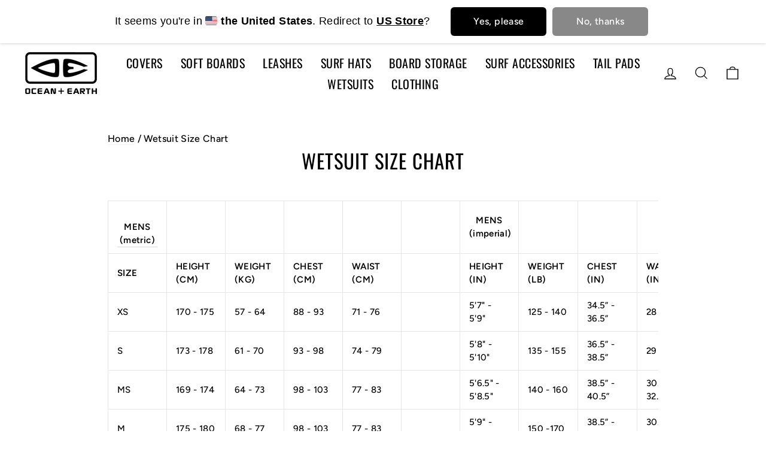

--- FILE ---
content_type: text/html; charset=utf-8
request_url: https://oceanandearth.co.nz/pages/wetsuit-size-chart
body_size: 40542
content:
<!doctype html>
<html class="no-js" lang="en" dir="ltr">
<head>
  <meta charset="utf-8">
  <meta http-equiv="X-UA-Compatible" content="IE=edge,chrome=1">
  <meta name="viewport" content="width=device-width,initial-scale=1">
  <meta name="theme-color" content="#111111">
  <link rel="canonical" href="https://oceanandearth.co.nz/pages/wetsuit-size-chart">
  <link rel="preconnect" href="https://cdn.shopify.com">
  <link rel="preconnect" href="https://fonts.shopifycdn.com">
  <link rel="dns-prefetch" href="https://productreviews.shopifycdn.com">
  <link rel="dns-prefetch" href="https://ajax.googleapis.com">
  <link rel="dns-prefetch" href="https://maps.googleapis.com">
  <link rel="dns-prefetch" href="https://maps.gstatic.com"><link rel="shortcut icon" href="//oceanandearth.co.nz/cdn/shop/files/Ocean-and-Earth-logo_32x32.jpg?v=1680490680" type="image/png" />

<title>Wetsuit Size Chart &ndash; Ocean &amp; Earth NZ</title><meta name="description" content=" MENS (metric)           MENS (imperial)          SIZE HEIGHT (CM) WEIGHT (KG) CHEST (CM) WAIST (CM)   HEIGHT (IN) WEIGHT (LB) CHEST (IN) WAIST (IN)   XS 170 - 175 57 - 64 88 - 93 71 - 76   5&#39;7&quot; - 5&#39;9&quot; 125 - 140 34.5” - 36.5” 28 - 30   S 173 - 178 61 - 70 93 - 98 74 - 79   5&#39;8&quot; - 5&#39;10&quot; 135 - 155 36.5” - 38.5” 29 - 31  "><meta property="og:site_name" content="Ocean &amp; Earth NZ">
  <meta property="og:url" content="https://oceanandearth.co.nz/pages/wetsuit-size-chart">
  <meta property="og:title" content="Wetsuit Size Chart">
  <meta property="og:type" content="website">
  <meta property="og:description" content=" MENS (metric)           MENS (imperial)          SIZE HEIGHT (CM) WEIGHT (KG) CHEST (CM) WAIST (CM)   HEIGHT (IN) WEIGHT (LB) CHEST (IN) WAIST (IN)   XS 170 - 175 57 - 64 88 - 93 71 - 76   5&#39;7&quot; - 5&#39;9&quot; 125 - 140 34.5” - 36.5” 28 - 30   S 173 - 178 61 - 70 93 - 98 74 - 79   5&#39;8&quot; - 5&#39;10&quot; 135 - 155 36.5” - 38.5” 29 - 31  "><meta property="og:image" content="http://oceanandearth.co.nz/cdn/shop/files/OE-logo.jpg?v=1695099863">
    <meta property="og:image:secure_url" content="https://oceanandearth.co.nz/cdn/shop/files/OE-logo.jpg?v=1695099863">
    <meta property="og:image:width" content="1200">
    <meta property="og:image:height" content="628"><meta name="twitter:site" content="@">
  <meta name="twitter:card" content="summary_large_image">
  <meta name="twitter:title" content="Wetsuit Size Chart">
  <meta name="twitter:description" content=" MENS (metric)           MENS (imperial)          SIZE HEIGHT (CM) WEIGHT (KG) CHEST (CM) WAIST (CM)   HEIGHT (IN) WEIGHT (LB) CHEST (IN) WAIST (IN)   XS 170 - 175 57 - 64 88 - 93 71 - 76   5&#39;7&quot; - 5&#39;9&quot; 125 - 140 34.5” - 36.5” 28 - 30   S 173 - 178 61 - 70 93 - 98 74 - 79   5&#39;8&quot; - 5&#39;10&quot; 135 - 155 36.5” - 38.5” 29 - 31  ">
<style data-shopify>@font-face {
  font-family: Oswald;
  font-weight: 400;
  font-style: normal;
  font-display: swap;
  src: url("//oceanandearth.co.nz/cdn/fonts/oswald/oswald_n4.7760ed7a63e536050f64bb0607ff70ce07a480bd.woff2") format("woff2"),
       url("//oceanandearth.co.nz/cdn/fonts/oswald/oswald_n4.ae5e497f60fc686568afe76e9ff1872693c533e9.woff") format("woff");
}

  @font-face {
  font-family: Figtree;
  font-weight: 500;
  font-style: normal;
  font-display: swap;
  src: url("//oceanandearth.co.nz/cdn/fonts/figtree/figtree_n5.3b6b7df38aa5986536945796e1f947445832047c.woff2") format("woff2"),
       url("//oceanandearth.co.nz/cdn/fonts/figtree/figtree_n5.f26bf6dcae278b0ed902605f6605fa3338e81dab.woff") format("woff");
}


  @font-face {
  font-family: Figtree;
  font-weight: 600;
  font-style: normal;
  font-display: swap;
  src: url("//oceanandearth.co.nz/cdn/fonts/figtree/figtree_n6.9d1ea52bb49a0a86cfd1b0383d00f83d3fcc14de.woff2") format("woff2"),
       url("//oceanandearth.co.nz/cdn/fonts/figtree/figtree_n6.f0fcdea525a0e47b2ae4ab645832a8e8a96d31d3.woff") format("woff");
}

  @font-face {
  font-family: Figtree;
  font-weight: 500;
  font-style: italic;
  font-display: swap;
  src: url("//oceanandearth.co.nz/cdn/fonts/figtree/figtree_i5.969396f679a62854cf82dbf67acc5721e41351f0.woff2") format("woff2"),
       url("//oceanandearth.co.nz/cdn/fonts/figtree/figtree_i5.93bc1cad6c73ca9815f9777c49176dfc9d2890dd.woff") format("woff");
}

  @font-face {
  font-family: Figtree;
  font-weight: 600;
  font-style: italic;
  font-display: swap;
  src: url("//oceanandearth.co.nz/cdn/fonts/figtree/figtree_i6.702baae75738b446cfbed6ac0d60cab7b21e61ba.woff2") format("woff2"),
       url("//oceanandearth.co.nz/cdn/fonts/figtree/figtree_i6.6b8dc40d16c9905d29525156e284509f871ce8f9.woff") format("woff");
}

</style><link href="//oceanandearth.co.nz/cdn/shop/t/2/assets/theme.css?v=140888437204245313531696280549" rel="stylesheet" type="text/css" media="all" />
  <link href="//oceanandearth.co.nz/cdn/shop/t/2/assets/cog.css?v=166919056954672152131680485838" rel="stylesheet" type="text/css" media="all" />
   <link href="//oceanandearth.co.nz/cdn/shop/t/2/assets/ocean-earth.css?v=116430246742786742231692739662" rel="stylesheet" type="text/css" media="all" />
<style data-shopify>:root {
    --typeHeaderPrimary: Oswald;
    --typeHeaderFallback: sans-serif;
    --typeHeaderSize: 33px;
    --typeHeaderWeight: 400;
    --typeHeaderLineHeight: 1;
    --typeHeaderSpacing: 0.025em;

    --typeBasePrimary:Figtree;
    --typeBaseFallback:sans-serif;
    --typeBaseSize: 14px;
    --typeBaseWeight: 500;
    --typeBaseSpacing: 0.025em;
    --typeBaseLineHeight: 1.3;

    --typeCollectionTitle: 19px;

    --iconWeight: 3px;
    --iconLinecaps: miter;

    
      --buttonRadius: 3px;
    

    --colorGridOverlayOpacity: 0.1;
  }

  .placeholder-content {
    background-image: linear-gradient(100deg, #ffffff 40%, #f7f7f7 63%, #ffffff 79%);
  }</style><script>
    document.documentElement.className = document.documentElement.className.replace('no-js', 'js');

    window.theme = window.theme || {};
    theme.routes = {
      home: "/",
      cart: "/cart.js",
      cartPage: "/cart",
      cartAdd: "/cart/add.js",
      cartChange: "/cart/change.js"
    };
    theme.strings = {
      soldOut: "Sold Out",
      unavailable: "Unavailable",
      stockLabel: "Only [count] items in stock!",
      willNotShipUntil: "Will not ship until [date]",
      willBeInStockAfter: "Will be in stock after [date]",
      waitingForStock: "Inventory on the way",
      savePrice: "Save [saved_amount]",
      cartEmpty: "Your cart is currently empty.",
      cartTermsConfirmation: "You must agree with the terms and conditions of sales to check out",
      searchCollections: "Collections:",
      searchPages: "Pages:",
      searchArticles: "Articles:"
    };
    theme.settings = {
      dynamicVariantsEnable: true,
      dynamicVariantType: "button",
      cartType: "drawer",
      isCustomerTemplate: false,
      moneyFormat: "${{amount}}",
      saveType: "dollar",
      recentlyViewedEnabled: false,
      productImageSize: "square",
      productImageCover: false,
      predictiveSearch: true,
      predictiveSearchType: "product,article,page,collection",
      inventoryThreshold: 4,
      quickView: true,
      themeName: 'Impulse',
      themeVersion: "4.1.4"
    };
  </script>

  <script>window.performance && window.performance.mark && window.performance.mark('shopify.content_for_header.start');</script><meta name="google-site-verification" content="gDtX2SAS5buJ91g61fqEePaLefoWUaEpjB2U8hOMT6g">
<meta id="shopify-digital-wallet" name="shopify-digital-wallet" content="/74206511394/digital_wallets/dialog">
<meta name="shopify-checkout-api-token" content="d8fda937338da67863a1d93988f52de7">
<script async="async" src="/checkouts/internal/preloads.js?locale=en-NZ"></script>
<link rel="preconnect" href="https://shop.app" crossorigin="anonymous">
<script async="async" src="https://shop.app/checkouts/internal/preloads.js?locale=en-NZ&shop_id=74206511394" crossorigin="anonymous"></script>
<script id="apple-pay-shop-capabilities" type="application/json">{"shopId":74206511394,"countryCode":"NZ","currencyCode":"NZD","merchantCapabilities":["supports3DS"],"merchantId":"gid:\/\/shopify\/Shop\/74206511394","merchantName":"Ocean \u0026 Earth NZ","requiredBillingContactFields":["postalAddress","email","phone"],"requiredShippingContactFields":["postalAddress","email","phone"],"shippingType":"shipping","supportedNetworks":["visa","masterCard","amex","jcb"],"total":{"type":"pending","label":"Ocean \u0026 Earth NZ","amount":"1.00"},"shopifyPaymentsEnabled":true,"supportsSubscriptions":true}</script>
<script id="shopify-features" type="application/json">{"accessToken":"d8fda937338da67863a1d93988f52de7","betas":["rich-media-storefront-analytics"],"domain":"oceanandearth.co.nz","predictiveSearch":true,"shopId":74206511394,"locale":"en"}</script>
<script>var Shopify = Shopify || {};
Shopify.shop = "oceanandearthnz.myshopify.com";
Shopify.locale = "en";
Shopify.currency = {"active":"NZD","rate":"1.0"};
Shopify.country = "NZ";
Shopify.theme = {"name":"Impulse Theme ","id":146417582370,"schema_name":"Impulse","schema_version":"4.1.4","theme_store_id":null,"role":"main"};
Shopify.theme.handle = "null";
Shopify.theme.style = {"id":null,"handle":null};
Shopify.cdnHost = "oceanandearth.co.nz/cdn";
Shopify.routes = Shopify.routes || {};
Shopify.routes.root = "/";</script>
<script type="module">!function(o){(o.Shopify=o.Shopify||{}).modules=!0}(window);</script>
<script>!function(o){function n(){var o=[];function n(){o.push(Array.prototype.slice.apply(arguments))}return n.q=o,n}var t=o.Shopify=o.Shopify||{};t.loadFeatures=n(),t.autoloadFeatures=n()}(window);</script>
<script>
  window.ShopifyPay = window.ShopifyPay || {};
  window.ShopifyPay.apiHost = "shop.app\/pay";
  window.ShopifyPay.redirectState = null;
</script>
<script id="shop-js-analytics" type="application/json">{"pageType":"page"}</script>
<script defer="defer" async type="module" src="//oceanandearth.co.nz/cdn/shopifycloud/shop-js/modules/v2/client.init-shop-cart-sync_BApSsMSl.en.esm.js"></script>
<script defer="defer" async type="module" src="//oceanandearth.co.nz/cdn/shopifycloud/shop-js/modules/v2/chunk.common_CBoos6YZ.esm.js"></script>
<script type="module">
  await import("//oceanandearth.co.nz/cdn/shopifycloud/shop-js/modules/v2/client.init-shop-cart-sync_BApSsMSl.en.esm.js");
await import("//oceanandearth.co.nz/cdn/shopifycloud/shop-js/modules/v2/chunk.common_CBoos6YZ.esm.js");

  window.Shopify.SignInWithShop?.initShopCartSync?.({"fedCMEnabled":true,"windoidEnabled":true});

</script>
<script>
  window.Shopify = window.Shopify || {};
  if (!window.Shopify.featureAssets) window.Shopify.featureAssets = {};
  window.Shopify.featureAssets['shop-js'] = {"shop-cart-sync":["modules/v2/client.shop-cart-sync_DJczDl9f.en.esm.js","modules/v2/chunk.common_CBoos6YZ.esm.js"],"init-fed-cm":["modules/v2/client.init-fed-cm_BzwGC0Wi.en.esm.js","modules/v2/chunk.common_CBoos6YZ.esm.js"],"init-windoid":["modules/v2/client.init-windoid_BS26ThXS.en.esm.js","modules/v2/chunk.common_CBoos6YZ.esm.js"],"shop-cash-offers":["modules/v2/client.shop-cash-offers_DthCPNIO.en.esm.js","modules/v2/chunk.common_CBoos6YZ.esm.js","modules/v2/chunk.modal_Bu1hFZFC.esm.js"],"shop-button":["modules/v2/client.shop-button_D_JX508o.en.esm.js","modules/v2/chunk.common_CBoos6YZ.esm.js"],"init-shop-email-lookup-coordinator":["modules/v2/client.init-shop-email-lookup-coordinator_DFwWcvrS.en.esm.js","modules/v2/chunk.common_CBoos6YZ.esm.js"],"shop-toast-manager":["modules/v2/client.shop-toast-manager_tEhgP2F9.en.esm.js","modules/v2/chunk.common_CBoos6YZ.esm.js"],"shop-login-button":["modules/v2/client.shop-login-button_DwLgFT0K.en.esm.js","modules/v2/chunk.common_CBoos6YZ.esm.js","modules/v2/chunk.modal_Bu1hFZFC.esm.js"],"avatar":["modules/v2/client.avatar_BTnouDA3.en.esm.js"],"init-shop-cart-sync":["modules/v2/client.init-shop-cart-sync_BApSsMSl.en.esm.js","modules/v2/chunk.common_CBoos6YZ.esm.js"],"pay-button":["modules/v2/client.pay-button_BuNmcIr_.en.esm.js","modules/v2/chunk.common_CBoos6YZ.esm.js"],"init-shop-for-new-customer-accounts":["modules/v2/client.init-shop-for-new-customer-accounts_DrjXSI53.en.esm.js","modules/v2/client.shop-login-button_DwLgFT0K.en.esm.js","modules/v2/chunk.common_CBoos6YZ.esm.js","modules/v2/chunk.modal_Bu1hFZFC.esm.js"],"init-customer-accounts-sign-up":["modules/v2/client.init-customer-accounts-sign-up_TlVCiykN.en.esm.js","modules/v2/client.shop-login-button_DwLgFT0K.en.esm.js","modules/v2/chunk.common_CBoos6YZ.esm.js","modules/v2/chunk.modal_Bu1hFZFC.esm.js"],"shop-follow-button":["modules/v2/client.shop-follow-button_C5D3XtBb.en.esm.js","modules/v2/chunk.common_CBoos6YZ.esm.js","modules/v2/chunk.modal_Bu1hFZFC.esm.js"],"checkout-modal":["modules/v2/client.checkout-modal_8TC_1FUY.en.esm.js","modules/v2/chunk.common_CBoos6YZ.esm.js","modules/v2/chunk.modal_Bu1hFZFC.esm.js"],"init-customer-accounts":["modules/v2/client.init-customer-accounts_C0Oh2ljF.en.esm.js","modules/v2/client.shop-login-button_DwLgFT0K.en.esm.js","modules/v2/chunk.common_CBoos6YZ.esm.js","modules/v2/chunk.modal_Bu1hFZFC.esm.js"],"lead-capture":["modules/v2/client.lead-capture_Cq0gfm7I.en.esm.js","modules/v2/chunk.common_CBoos6YZ.esm.js","modules/v2/chunk.modal_Bu1hFZFC.esm.js"],"shop-login":["modules/v2/client.shop-login_BmtnoEUo.en.esm.js","modules/v2/chunk.common_CBoos6YZ.esm.js","modules/v2/chunk.modal_Bu1hFZFC.esm.js"],"payment-terms":["modules/v2/client.payment-terms_BHOWV7U_.en.esm.js","modules/v2/chunk.common_CBoos6YZ.esm.js","modules/v2/chunk.modal_Bu1hFZFC.esm.js"]};
</script>
<script id="__st">var __st={"a":74206511394,"offset":46800,"reqid":"c97c4447-aba0-481a-906d-17355158cee7-1768898650","pageurl":"oceanandearth.co.nz\/pages\/wetsuit-size-chart","s":"pages-115702595874","u":"b8177319d56b","p":"page","rtyp":"page","rid":115702595874};</script>
<script>window.ShopifyPaypalV4VisibilityTracking = true;</script>
<script id="captcha-bootstrap">!function(){'use strict';const t='contact',e='account',n='new_comment',o=[[t,t],['blogs',n],['comments',n],[t,'customer']],c=[[e,'customer_login'],[e,'guest_login'],[e,'recover_customer_password'],[e,'create_customer']],r=t=>t.map((([t,e])=>`form[action*='/${t}']:not([data-nocaptcha='true']) input[name='form_type'][value='${e}']`)).join(','),a=t=>()=>t?[...document.querySelectorAll(t)].map((t=>t.form)):[];function s(){const t=[...o],e=r(t);return a(e)}const i='password',u='form_key',d=['recaptcha-v3-token','g-recaptcha-response','h-captcha-response',i],f=()=>{try{return window.sessionStorage}catch{return}},m='__shopify_v',_=t=>t.elements[u];function p(t,e,n=!1){try{const o=window.sessionStorage,c=JSON.parse(o.getItem(e)),{data:r}=function(t){const{data:e,action:n}=t;return t[m]||n?{data:e,action:n}:{data:t,action:n}}(c);for(const[e,n]of Object.entries(r))t.elements[e]&&(t.elements[e].value=n);n&&o.removeItem(e)}catch(o){console.error('form repopulation failed',{error:o})}}const l='form_type',E='cptcha';function T(t){t.dataset[E]=!0}const w=window,h=w.document,L='Shopify',v='ce_forms',y='captcha';let A=!1;((t,e)=>{const n=(g='f06e6c50-85a8-45c8-87d0-21a2b65856fe',I='https://cdn.shopify.com/shopifycloud/storefront-forms-hcaptcha/ce_storefront_forms_captcha_hcaptcha.v1.5.2.iife.js',D={infoText:'Protected by hCaptcha',privacyText:'Privacy',termsText:'Terms'},(t,e,n)=>{const o=w[L][v],c=o.bindForm;if(c)return c(t,g,e,D).then(n);var r;o.q.push([[t,g,e,D],n]),r=I,A||(h.body.append(Object.assign(h.createElement('script'),{id:'captcha-provider',async:!0,src:r})),A=!0)});var g,I,D;w[L]=w[L]||{},w[L][v]=w[L][v]||{},w[L][v].q=[],w[L][y]=w[L][y]||{},w[L][y].protect=function(t,e){n(t,void 0,e),T(t)},Object.freeze(w[L][y]),function(t,e,n,w,h,L){const[v,y,A,g]=function(t,e,n){const i=e?o:[],u=t?c:[],d=[...i,...u],f=r(d),m=r(i),_=r(d.filter((([t,e])=>n.includes(e))));return[a(f),a(m),a(_),s()]}(w,h,L),I=t=>{const e=t.target;return e instanceof HTMLFormElement?e:e&&e.form},D=t=>v().includes(t);t.addEventListener('submit',(t=>{const e=I(t);if(!e)return;const n=D(e)&&!e.dataset.hcaptchaBound&&!e.dataset.recaptchaBound,o=_(e),c=g().includes(e)&&(!o||!o.value);(n||c)&&t.preventDefault(),c&&!n&&(function(t){try{if(!f())return;!function(t){const e=f();if(!e)return;const n=_(t);if(!n)return;const o=n.value;o&&e.removeItem(o)}(t);const e=Array.from(Array(32),(()=>Math.random().toString(36)[2])).join('');!function(t,e){_(t)||t.append(Object.assign(document.createElement('input'),{type:'hidden',name:u})),t.elements[u].value=e}(t,e),function(t,e){const n=f();if(!n)return;const o=[...t.querySelectorAll(`input[type='${i}']`)].map((({name:t})=>t)),c=[...d,...o],r={};for(const[a,s]of new FormData(t).entries())c.includes(a)||(r[a]=s);n.setItem(e,JSON.stringify({[m]:1,action:t.action,data:r}))}(t,e)}catch(e){console.error('failed to persist form',e)}}(e),e.submit())}));const S=(t,e)=>{t&&!t.dataset[E]&&(n(t,e.some((e=>e===t))),T(t))};for(const o of['focusin','change'])t.addEventListener(o,(t=>{const e=I(t);D(e)&&S(e,y())}));const B=e.get('form_key'),M=e.get(l),P=B&&M;t.addEventListener('DOMContentLoaded',(()=>{const t=y();if(P)for(const e of t)e.elements[l].value===M&&p(e,B);[...new Set([...A(),...v().filter((t=>'true'===t.dataset.shopifyCaptcha))])].forEach((e=>S(e,t)))}))}(h,new URLSearchParams(w.location.search),n,t,e,['guest_login'])})(!0,!0)}();</script>
<script integrity="sha256-4kQ18oKyAcykRKYeNunJcIwy7WH5gtpwJnB7kiuLZ1E=" data-source-attribution="shopify.loadfeatures" defer="defer" src="//oceanandearth.co.nz/cdn/shopifycloud/storefront/assets/storefront/load_feature-a0a9edcb.js" crossorigin="anonymous"></script>
<script crossorigin="anonymous" defer="defer" src="//oceanandearth.co.nz/cdn/shopifycloud/storefront/assets/shopify_pay/storefront-65b4c6d7.js?v=20250812"></script>
<script data-source-attribution="shopify.dynamic_checkout.dynamic.init">var Shopify=Shopify||{};Shopify.PaymentButton=Shopify.PaymentButton||{isStorefrontPortableWallets:!0,init:function(){window.Shopify.PaymentButton.init=function(){};var t=document.createElement("script");t.src="https://oceanandearth.co.nz/cdn/shopifycloud/portable-wallets/latest/portable-wallets.en.js",t.type="module",document.head.appendChild(t)}};
</script>
<script data-source-attribution="shopify.dynamic_checkout.buyer_consent">
  function portableWalletsHideBuyerConsent(e){var t=document.getElementById("shopify-buyer-consent"),n=document.getElementById("shopify-subscription-policy-button");t&&n&&(t.classList.add("hidden"),t.setAttribute("aria-hidden","true"),n.removeEventListener("click",e))}function portableWalletsShowBuyerConsent(e){var t=document.getElementById("shopify-buyer-consent"),n=document.getElementById("shopify-subscription-policy-button");t&&n&&(t.classList.remove("hidden"),t.removeAttribute("aria-hidden"),n.addEventListener("click",e))}window.Shopify?.PaymentButton&&(window.Shopify.PaymentButton.hideBuyerConsent=portableWalletsHideBuyerConsent,window.Shopify.PaymentButton.showBuyerConsent=portableWalletsShowBuyerConsent);
</script>
<script data-source-attribution="shopify.dynamic_checkout.cart.bootstrap">document.addEventListener("DOMContentLoaded",(function(){function t(){return document.querySelector("shopify-accelerated-checkout-cart, shopify-accelerated-checkout")}if(t())Shopify.PaymentButton.init();else{new MutationObserver((function(e,n){t()&&(Shopify.PaymentButton.init(),n.disconnect())})).observe(document.body,{childList:!0,subtree:!0})}}));
</script>
<link id="shopify-accelerated-checkout-styles" rel="stylesheet" media="screen" href="https://oceanandearth.co.nz/cdn/shopifycloud/portable-wallets/latest/accelerated-checkout-backwards-compat.css" crossorigin="anonymous">
<style id="shopify-accelerated-checkout-cart">
        #shopify-buyer-consent {
  margin-top: 1em;
  display: inline-block;
  width: 100%;
}

#shopify-buyer-consent.hidden {
  display: none;
}

#shopify-subscription-policy-button {
  background: none;
  border: none;
  padding: 0;
  text-decoration: underline;
  font-size: inherit;
  cursor: pointer;
}

#shopify-subscription-policy-button::before {
  box-shadow: none;
}

      </style>

<script>window.performance && window.performance.mark && window.performance.mark('shopify.content_for_header.end');</script>

  <script src="//oceanandearth.co.nz/cdn/shop/t/2/assets/vendor-scripts-v9.js" defer="defer"></script><script src="//oceanandearth.co.nz/cdn/shop/t/2/assets/theme.min.js?v=60451137851990189171680485839" defer="defer"></script>
  <script src="//oceanandearth.co.nz/cdn/shop/t/2/assets/cog.js?v=61818151668440944521680485838" defer="defer"></script><!-- Upsell & Cross Sell - Selleasy by Logbase - Starts -->
      <script src='https://upsell-app.logbase.io/lb-upsell.js?shop=ocean-and-earth-au.myshopify.com' defer></script>
    <!-- Upsell & Cross Sell - Selleasy by Logbase - Ends -->
<meta class='geo-ip' content='[base64]'><script async src='//oceanandearth.co.nz/apps/easylocation/easylocation-1.0.3.min.js'></script>

<!-- Google Search Console -->
<meta name="google-site-verification" content="bSNo_t6lurqvY8YayEZIZ8V4X_13qDpg-zY3ls-WJdo" />
<script src="https://cdn.shopify.com/extensions/19689677-6488-4a31-adf3-fcf4359c5fd9/forms-2295/assets/shopify-forms-loader.js" type="text/javascript" defer="defer"></script>
<script src="https://cdn.shopify.com/extensions/019b7cd0-6587-73c3-9937-bcc2249fa2c4/lb-upsell-227/assets/lb-selleasy.js" type="text/javascript" defer="defer"></script>
<link href="https://monorail-edge.shopifysvc.com" rel="dns-prefetch">
<script>(function(){if ("sendBeacon" in navigator && "performance" in window) {try {var session_token_from_headers = performance.getEntriesByType('navigation')[0].serverTiming.find(x => x.name == '_s').description;} catch {var session_token_from_headers = undefined;}var session_cookie_matches = document.cookie.match(/_shopify_s=([^;]*)/);var session_token_from_cookie = session_cookie_matches && session_cookie_matches.length === 2 ? session_cookie_matches[1] : "";var session_token = session_token_from_headers || session_token_from_cookie || "";function handle_abandonment_event(e) {var entries = performance.getEntries().filter(function(entry) {return /monorail-edge.shopifysvc.com/.test(entry.name);});if (!window.abandonment_tracked && entries.length === 0) {window.abandonment_tracked = true;var currentMs = Date.now();var navigation_start = performance.timing.navigationStart;var payload = {shop_id: 74206511394,url: window.location.href,navigation_start,duration: currentMs - navigation_start,session_token,page_type: "page"};window.navigator.sendBeacon("https://monorail-edge.shopifysvc.com/v1/produce", JSON.stringify({schema_id: "online_store_buyer_site_abandonment/1.1",payload: payload,metadata: {event_created_at_ms: currentMs,event_sent_at_ms: currentMs}}));}}window.addEventListener('pagehide', handle_abandonment_event);}}());</script>
<script id="web-pixels-manager-setup">(function e(e,d,r,n,o){if(void 0===o&&(o={}),!Boolean(null===(a=null===(i=window.Shopify)||void 0===i?void 0:i.analytics)||void 0===a?void 0:a.replayQueue)){var i,a;window.Shopify=window.Shopify||{};var t=window.Shopify;t.analytics=t.analytics||{};var s=t.analytics;s.replayQueue=[],s.publish=function(e,d,r){return s.replayQueue.push([e,d,r]),!0};try{self.performance.mark("wpm:start")}catch(e){}var l=function(){var e={modern:/Edge?\/(1{2}[4-9]|1[2-9]\d|[2-9]\d{2}|\d{4,})\.\d+(\.\d+|)|Firefox\/(1{2}[4-9]|1[2-9]\d|[2-9]\d{2}|\d{4,})\.\d+(\.\d+|)|Chrom(ium|e)\/(9{2}|\d{3,})\.\d+(\.\d+|)|(Maci|X1{2}).+ Version\/(15\.\d+|(1[6-9]|[2-9]\d|\d{3,})\.\d+)([,.]\d+|)( \(\w+\)|)( Mobile\/\w+|) Safari\/|Chrome.+OPR\/(9{2}|\d{3,})\.\d+\.\d+|(CPU[ +]OS|iPhone[ +]OS|CPU[ +]iPhone|CPU IPhone OS|CPU iPad OS)[ +]+(15[._]\d+|(1[6-9]|[2-9]\d|\d{3,})[._]\d+)([._]\d+|)|Android:?[ /-](13[3-9]|1[4-9]\d|[2-9]\d{2}|\d{4,})(\.\d+|)(\.\d+|)|Android.+Firefox\/(13[5-9]|1[4-9]\d|[2-9]\d{2}|\d{4,})\.\d+(\.\d+|)|Android.+Chrom(ium|e)\/(13[3-9]|1[4-9]\d|[2-9]\d{2}|\d{4,})\.\d+(\.\d+|)|SamsungBrowser\/([2-9]\d|\d{3,})\.\d+/,legacy:/Edge?\/(1[6-9]|[2-9]\d|\d{3,})\.\d+(\.\d+|)|Firefox\/(5[4-9]|[6-9]\d|\d{3,})\.\d+(\.\d+|)|Chrom(ium|e)\/(5[1-9]|[6-9]\d|\d{3,})\.\d+(\.\d+|)([\d.]+$|.*Safari\/(?![\d.]+ Edge\/[\d.]+$))|(Maci|X1{2}).+ Version\/(10\.\d+|(1[1-9]|[2-9]\d|\d{3,})\.\d+)([,.]\d+|)( \(\w+\)|)( Mobile\/\w+|) Safari\/|Chrome.+OPR\/(3[89]|[4-9]\d|\d{3,})\.\d+\.\d+|(CPU[ +]OS|iPhone[ +]OS|CPU[ +]iPhone|CPU IPhone OS|CPU iPad OS)[ +]+(10[._]\d+|(1[1-9]|[2-9]\d|\d{3,})[._]\d+)([._]\d+|)|Android:?[ /-](13[3-9]|1[4-9]\d|[2-9]\d{2}|\d{4,})(\.\d+|)(\.\d+|)|Mobile Safari.+OPR\/([89]\d|\d{3,})\.\d+\.\d+|Android.+Firefox\/(13[5-9]|1[4-9]\d|[2-9]\d{2}|\d{4,})\.\d+(\.\d+|)|Android.+Chrom(ium|e)\/(13[3-9]|1[4-9]\d|[2-9]\d{2}|\d{4,})\.\d+(\.\d+|)|Android.+(UC? ?Browser|UCWEB|U3)[ /]?(15\.([5-9]|\d{2,})|(1[6-9]|[2-9]\d|\d{3,})\.\d+)\.\d+|SamsungBrowser\/(5\.\d+|([6-9]|\d{2,})\.\d+)|Android.+MQ{2}Browser\/(14(\.(9|\d{2,})|)|(1[5-9]|[2-9]\d|\d{3,})(\.\d+|))(\.\d+|)|K[Aa][Ii]OS\/(3\.\d+|([4-9]|\d{2,})\.\d+)(\.\d+|)/},d=e.modern,r=e.legacy,n=navigator.userAgent;return n.match(d)?"modern":n.match(r)?"legacy":"unknown"}(),u="modern"===l?"modern":"legacy",c=(null!=n?n:{modern:"",legacy:""})[u],f=function(e){return[e.baseUrl,"/wpm","/b",e.hashVersion,"modern"===e.buildTarget?"m":"l",".js"].join("")}({baseUrl:d,hashVersion:r,buildTarget:u}),m=function(e){var d=e.version,r=e.bundleTarget,n=e.surface,o=e.pageUrl,i=e.monorailEndpoint;return{emit:function(e){var a=e.status,t=e.errorMsg,s=(new Date).getTime(),l=JSON.stringify({metadata:{event_sent_at_ms:s},events:[{schema_id:"web_pixels_manager_load/3.1",payload:{version:d,bundle_target:r,page_url:o,status:a,surface:n,error_msg:t},metadata:{event_created_at_ms:s}}]});if(!i)return console&&console.warn&&console.warn("[Web Pixels Manager] No Monorail endpoint provided, skipping logging."),!1;try{return self.navigator.sendBeacon.bind(self.navigator)(i,l)}catch(e){}var u=new XMLHttpRequest;try{return u.open("POST",i,!0),u.setRequestHeader("Content-Type","text/plain"),u.send(l),!0}catch(e){return console&&console.warn&&console.warn("[Web Pixels Manager] Got an unhandled error while logging to Monorail."),!1}}}}({version:r,bundleTarget:l,surface:e.surface,pageUrl:self.location.href,monorailEndpoint:e.monorailEndpoint});try{o.browserTarget=l,function(e){var d=e.src,r=e.async,n=void 0===r||r,o=e.onload,i=e.onerror,a=e.sri,t=e.scriptDataAttributes,s=void 0===t?{}:t,l=document.createElement("script"),u=document.querySelector("head"),c=document.querySelector("body");if(l.async=n,l.src=d,a&&(l.integrity=a,l.crossOrigin="anonymous"),s)for(var f in s)if(Object.prototype.hasOwnProperty.call(s,f))try{l.dataset[f]=s[f]}catch(e){}if(o&&l.addEventListener("load",o),i&&l.addEventListener("error",i),u)u.appendChild(l);else{if(!c)throw new Error("Did not find a head or body element to append the script");c.appendChild(l)}}({src:f,async:!0,onload:function(){if(!function(){var e,d;return Boolean(null===(d=null===(e=window.Shopify)||void 0===e?void 0:e.analytics)||void 0===d?void 0:d.initialized)}()){var d=window.webPixelsManager.init(e)||void 0;if(d){var r=window.Shopify.analytics;r.replayQueue.forEach((function(e){var r=e[0],n=e[1],o=e[2];d.publishCustomEvent(r,n,o)})),r.replayQueue=[],r.publish=d.publishCustomEvent,r.visitor=d.visitor,r.initialized=!0}}},onerror:function(){return m.emit({status:"failed",errorMsg:"".concat(f," has failed to load")})},sri:function(e){var d=/^sha384-[A-Za-z0-9+/=]+$/;return"string"==typeof e&&d.test(e)}(c)?c:"",scriptDataAttributes:o}),m.emit({status:"loading"})}catch(e){m.emit({status:"failed",errorMsg:(null==e?void 0:e.message)||"Unknown error"})}}})({shopId: 74206511394,storefrontBaseUrl: "https://oceanandearth.co.nz",extensionsBaseUrl: "https://extensions.shopifycdn.com/cdn/shopifycloud/web-pixels-manager",monorailEndpoint: "https://monorail-edge.shopifysvc.com/unstable/produce_batch",surface: "storefront-renderer",enabledBetaFlags: ["2dca8a86"],webPixelsConfigList: [{"id":"784859426","configuration":"{\"config\":\"{\\\"pixel_id\\\":\\\"G-694GXSJ0L8\\\",\\\"target_country\\\":\\\"NZ\\\",\\\"gtag_events\\\":[{\\\"type\\\":\\\"begin_checkout\\\",\\\"action_label\\\":\\\"G-694GXSJ0L8\\\"},{\\\"type\\\":\\\"search\\\",\\\"action_label\\\":\\\"G-694GXSJ0L8\\\"},{\\\"type\\\":\\\"view_item\\\",\\\"action_label\\\":[\\\"G-694GXSJ0L8\\\",\\\"MC-BPF792PD2E\\\"]},{\\\"type\\\":\\\"purchase\\\",\\\"action_label\\\":[\\\"G-694GXSJ0L8\\\",\\\"MC-BPF792PD2E\\\"]},{\\\"type\\\":\\\"page_view\\\",\\\"action_label\\\":[\\\"G-694GXSJ0L8\\\",\\\"MC-BPF792PD2E\\\"]},{\\\"type\\\":\\\"add_payment_info\\\",\\\"action_label\\\":\\\"G-694GXSJ0L8\\\"},{\\\"type\\\":\\\"add_to_cart\\\",\\\"action_label\\\":\\\"G-694GXSJ0L8\\\"}],\\\"enable_monitoring_mode\\\":false}\"}","eventPayloadVersion":"v1","runtimeContext":"OPEN","scriptVersion":"b2a88bafab3e21179ed38636efcd8a93","type":"APP","apiClientId":1780363,"privacyPurposes":[],"dataSharingAdjustments":{"protectedCustomerApprovalScopes":["read_customer_address","read_customer_email","read_customer_name","read_customer_personal_data","read_customer_phone"]}},{"id":"shopify-app-pixel","configuration":"{}","eventPayloadVersion":"v1","runtimeContext":"STRICT","scriptVersion":"0450","apiClientId":"shopify-pixel","type":"APP","privacyPurposes":["ANALYTICS","MARKETING"]},{"id":"shopify-custom-pixel","eventPayloadVersion":"v1","runtimeContext":"LAX","scriptVersion":"0450","apiClientId":"shopify-pixel","type":"CUSTOM","privacyPurposes":["ANALYTICS","MARKETING"]}],isMerchantRequest: false,initData: {"shop":{"name":"Ocean \u0026 Earth NZ","paymentSettings":{"currencyCode":"NZD"},"myshopifyDomain":"oceanandearthnz.myshopify.com","countryCode":"NZ","storefrontUrl":"https:\/\/oceanandearth.co.nz"},"customer":null,"cart":null,"checkout":null,"productVariants":[],"purchasingCompany":null},},"https://oceanandearth.co.nz/cdn","fcfee988w5aeb613cpc8e4bc33m6693e112",{"modern":"","legacy":""},{"shopId":"74206511394","storefrontBaseUrl":"https:\/\/oceanandearth.co.nz","extensionBaseUrl":"https:\/\/extensions.shopifycdn.com\/cdn\/shopifycloud\/web-pixels-manager","surface":"storefront-renderer","enabledBetaFlags":"[\"2dca8a86\"]","isMerchantRequest":"false","hashVersion":"fcfee988w5aeb613cpc8e4bc33m6693e112","publish":"custom","events":"[[\"page_viewed\",{}]]"});</script><script>
  window.ShopifyAnalytics = window.ShopifyAnalytics || {};
  window.ShopifyAnalytics.meta = window.ShopifyAnalytics.meta || {};
  window.ShopifyAnalytics.meta.currency = 'NZD';
  var meta = {"page":{"pageType":"page","resourceType":"page","resourceId":115702595874,"requestId":"c97c4447-aba0-481a-906d-17355158cee7-1768898650"}};
  for (var attr in meta) {
    window.ShopifyAnalytics.meta[attr] = meta[attr];
  }
</script>
<script class="analytics">
  (function () {
    var customDocumentWrite = function(content) {
      var jquery = null;

      if (window.jQuery) {
        jquery = window.jQuery;
      } else if (window.Checkout && window.Checkout.$) {
        jquery = window.Checkout.$;
      }

      if (jquery) {
        jquery('body').append(content);
      }
    };

    var hasLoggedConversion = function(token) {
      if (token) {
        return document.cookie.indexOf('loggedConversion=' + token) !== -1;
      }
      return false;
    }

    var setCookieIfConversion = function(token) {
      if (token) {
        var twoMonthsFromNow = new Date(Date.now());
        twoMonthsFromNow.setMonth(twoMonthsFromNow.getMonth() + 2);

        document.cookie = 'loggedConversion=' + token + '; expires=' + twoMonthsFromNow;
      }
    }

    var trekkie = window.ShopifyAnalytics.lib = window.trekkie = window.trekkie || [];
    if (trekkie.integrations) {
      return;
    }
    trekkie.methods = [
      'identify',
      'page',
      'ready',
      'track',
      'trackForm',
      'trackLink'
    ];
    trekkie.factory = function(method) {
      return function() {
        var args = Array.prototype.slice.call(arguments);
        args.unshift(method);
        trekkie.push(args);
        return trekkie;
      };
    };
    for (var i = 0; i < trekkie.methods.length; i++) {
      var key = trekkie.methods[i];
      trekkie[key] = trekkie.factory(key);
    }
    trekkie.load = function(config) {
      trekkie.config = config || {};
      trekkie.config.initialDocumentCookie = document.cookie;
      var first = document.getElementsByTagName('script')[0];
      var script = document.createElement('script');
      script.type = 'text/javascript';
      script.onerror = function(e) {
        var scriptFallback = document.createElement('script');
        scriptFallback.type = 'text/javascript';
        scriptFallback.onerror = function(error) {
                var Monorail = {
      produce: function produce(monorailDomain, schemaId, payload) {
        var currentMs = new Date().getTime();
        var event = {
          schema_id: schemaId,
          payload: payload,
          metadata: {
            event_created_at_ms: currentMs,
            event_sent_at_ms: currentMs
          }
        };
        return Monorail.sendRequest("https://" + monorailDomain + "/v1/produce", JSON.stringify(event));
      },
      sendRequest: function sendRequest(endpointUrl, payload) {
        // Try the sendBeacon API
        if (window && window.navigator && typeof window.navigator.sendBeacon === 'function' && typeof window.Blob === 'function' && !Monorail.isIos12()) {
          var blobData = new window.Blob([payload], {
            type: 'text/plain'
          });

          if (window.navigator.sendBeacon(endpointUrl, blobData)) {
            return true;
          } // sendBeacon was not successful

        } // XHR beacon

        var xhr = new XMLHttpRequest();

        try {
          xhr.open('POST', endpointUrl);
          xhr.setRequestHeader('Content-Type', 'text/plain');
          xhr.send(payload);
        } catch (e) {
          console.log(e);
        }

        return false;
      },
      isIos12: function isIos12() {
        return window.navigator.userAgent.lastIndexOf('iPhone; CPU iPhone OS 12_') !== -1 || window.navigator.userAgent.lastIndexOf('iPad; CPU OS 12_') !== -1;
      }
    };
    Monorail.produce('monorail-edge.shopifysvc.com',
      'trekkie_storefront_load_errors/1.1',
      {shop_id: 74206511394,
      theme_id: 146417582370,
      app_name: "storefront",
      context_url: window.location.href,
      source_url: "//oceanandearth.co.nz/cdn/s/trekkie.storefront.cd680fe47e6c39ca5d5df5f0a32d569bc48c0f27.min.js"});

        };
        scriptFallback.async = true;
        scriptFallback.src = '//oceanandearth.co.nz/cdn/s/trekkie.storefront.cd680fe47e6c39ca5d5df5f0a32d569bc48c0f27.min.js';
        first.parentNode.insertBefore(scriptFallback, first);
      };
      script.async = true;
      script.src = '//oceanandearth.co.nz/cdn/s/trekkie.storefront.cd680fe47e6c39ca5d5df5f0a32d569bc48c0f27.min.js';
      first.parentNode.insertBefore(script, first);
    };
    trekkie.load(
      {"Trekkie":{"appName":"storefront","development":false,"defaultAttributes":{"shopId":74206511394,"isMerchantRequest":null,"themeId":146417582370,"themeCityHash":"14491043594190211100","contentLanguage":"en","currency":"NZD","eventMetadataId":"958f2053-84fd-4083-a1d4-9c188b938b82"},"isServerSideCookieWritingEnabled":true,"monorailRegion":"shop_domain","enabledBetaFlags":["65f19447"]},"Session Attribution":{},"S2S":{"facebookCapiEnabled":false,"source":"trekkie-storefront-renderer","apiClientId":580111}}
    );

    var loaded = false;
    trekkie.ready(function() {
      if (loaded) return;
      loaded = true;

      window.ShopifyAnalytics.lib = window.trekkie;

      var originalDocumentWrite = document.write;
      document.write = customDocumentWrite;
      try { window.ShopifyAnalytics.merchantGoogleAnalytics.call(this); } catch(error) {};
      document.write = originalDocumentWrite;

      window.ShopifyAnalytics.lib.page(null,{"pageType":"page","resourceType":"page","resourceId":115702595874,"requestId":"c97c4447-aba0-481a-906d-17355158cee7-1768898650","shopifyEmitted":true});

      var match = window.location.pathname.match(/checkouts\/(.+)\/(thank_you|post_purchase)/)
      var token = match? match[1]: undefined;
      if (!hasLoggedConversion(token)) {
        setCookieIfConversion(token);
        
      }
    });


        var eventsListenerScript = document.createElement('script');
        eventsListenerScript.async = true;
        eventsListenerScript.src = "//oceanandearth.co.nz/cdn/shopifycloud/storefront/assets/shop_events_listener-3da45d37.js";
        document.getElementsByTagName('head')[0].appendChild(eventsListenerScript);

})();</script>
<script
  defer
  src="https://oceanandearth.co.nz/cdn/shopifycloud/perf-kit/shopify-perf-kit-3.0.4.min.js"
  data-application="storefront-renderer"
  data-shop-id="74206511394"
  data-render-region="gcp-us-central1"
  data-page-type="page"
  data-theme-instance-id="146417582370"
  data-theme-name="Impulse"
  data-theme-version="4.1.4"
  data-monorail-region="shop_domain"
  data-resource-timing-sampling-rate="10"
  data-shs="true"
  data-shs-beacon="true"
  data-shs-export-with-fetch="true"
  data-shs-logs-sample-rate="1"
  data-shs-beacon-endpoint="https://oceanandearth.co.nz/api/collect"
></script>
</head>

<body id="wetsuit-size-chart" class="template-page" data-center-text="true" data-button_style="round-slight" data-type_header_capitalize="true" data-type_headers_align_text="true" data-type_product_capitalize="true" data-swatch_style="round" >

  <!-- Google Tag Manager (noscript) -->
<noscript><iframe src="https://www.googletagmanager.com/ns.html?id=GTM-N2H8BN6"
height="0" width="0" style="display:none;visibility:hidden"></iframe></noscript>
<!-- End Google Tag Manager (noscript) -->
  <a class="in-page-link visually-hidden skip-link" href="#MainContent">Skip to content</a>

  <div id="PageContainer" class="page-container">
    <div class="transition-body"><div id="shopify-section-header" class="shopify-section">

<div id="NavDrawer" class="drawer drawer--right">
  <div class="drawer__contents">
    <div class="drawer__fixed-header">
      <div class="drawer__header appear-animation appear-delay-1">
        <div class="h2 drawer__title"></div>
        <div class="drawer__close">
          <button type="button" class="drawer__close-button js-drawer-close">
            <svg aria-hidden="true" focusable="false" role="presentation" class="icon icon-close" viewBox="0 0 64 64"><path d="M19 17.61l27.12 27.13m0-27.12L19 44.74"/></svg>
            <span class="icon__fallback-text">Close menu</span>
          </button>
        </div>
      </div>
    </div>
    <div class="drawer__scrollable">
      <ul class="mobile-nav mobile-nav--heading-style" role="navigation" aria-label="Primary"><li class="mobile-nav__item appear-animation appear-delay-2"><div class="mobile-nav__has-sublist"><a href="/collections/surfboard-covers"
                    class="mobile-nav__link mobile-nav__link--top-level"
                    id="Label-collections-surfboard-covers1"
                    >
                    COVERS
                  </a>
                  <div class="mobile-nav__toggle">
                    <button type="button"
                      aria-controls="Linklist-collections-surfboard-covers1"
                      aria-labelledby="Label-collections-surfboard-covers1"
                      class="collapsible-trigger collapsible--auto-height"><span class="collapsible-trigger__icon collapsible-trigger__icon--open" role="presentation">
  <svg aria-hidden="true" focusable="false" role="presentation" class="icon icon--wide icon-chevron-down" viewBox="0 0 28 16"><path d="M1.57 1.59l12.76 12.77L27.1 1.59" stroke-width="2" stroke="#000" fill="none" fill-rule="evenodd"/></svg>
</span>
</button>
                  </div></div><div id="Linklist-collections-surfboard-covers1"
                class="mobile-nav__sublist collapsible-content collapsible-content--all"
                >
                <div class="collapsible-content__inner">
                  <ul class="mobile-nav__sublist"><li class="mobile-nav__item">
                        <div class="mobile-nav__child-item"><a href="/collections/shortboard-covers"
                              class="mobile-nav__link"
                              id="Sublabel-collections-shortboard-covers1"
                              >
                              Shortboard Covers
                            </a><button type="button"
                              aria-controls="Sublinklist-collections-surfboard-covers1-collections-shortboard-covers1"
                              aria-labelledby="Sublabel-collections-shortboard-covers1"
                              class="collapsible-trigger"><span class="collapsible-trigger__icon collapsible-trigger__icon--circle collapsible-trigger__icon--open" role="presentation">
  <svg aria-hidden="true" focusable="false" role="presentation" class="icon icon--wide icon-chevron-down" viewBox="0 0 28 16"><path d="M1.57 1.59l12.76 12.77L27.1 1.59" stroke-width="2" stroke="#000" fill="none" fill-rule="evenodd"/></svg>
</span>
</button></div><div
                            id="Sublinklist-collections-surfboard-covers1-collections-shortboard-covers1"
                            aria-labelledby="Sublabel-collections-shortboard-covers1"
                            class="mobile-nav__sublist collapsible-content collapsible-content--all"
                            >
                            <div class="collapsible-content__inner">
                              <ul class="mobile-nav__grandchildlist"><li class="mobile-nav__item">
                                    <a href="/products/o-e-apex-shortboard-travel-cover-1-board" class="mobile-nav__link">
                                      APEX 
                                    </a>
                                  </li><li class="mobile-nav__item">
                                    <a href="/products/o-e-hypa-shortboard-day-cover" class="mobile-nav__link">
                                      HYPA 
                                    </a>
                                  </li><li class="mobile-nav__item">
                                    <a href="/products/o-e-cor_x-shortboard-day-cover" class="mobile-nav__link">
                                      COR_X 
                                    </a>
                                  </li><li class="mobile-nav__item">
                                    <a href="/collections/surfboard-covers/Shortboard+Stretch-Day" class="mobile-nav__link">
                                      Stretch Day
                                    </a>
                                  </li><li class="mobile-nav__item">
                                    <a href="/products/o-e-cor_x-fish-short-travel-cover-2-board" class="mobile-nav__link">
                                      COR_X Travel
                                    </a>
                                  </li><li class="mobile-nav__item">
                                    <a href="/collections/surfboard-covers/Hypa+Shortboard" class="mobile-nav__link">
                                      HYPA Travel
                                    </a>
                                  </li><li class="mobile-nav__item">
                                    <a href="/collections/surfboard-covers/Apex+Shortboard" class="mobile-nav__link">
                                      Apex Travel
                                    </a>
                                  </li><li class="mobile-nav__item">
                                    <a href="/collections/surfboard-covers/Shortboard+Wheel-Travel" class="mobile-nav__link">
                                      Wheel Travel
                                    </a>
                                  </li></ul>
                            </div>
                          </div></li><li class="mobile-nav__item">
                        <div class="mobile-nav__child-item"><a href="/collections/surfboard-covers/Fish"
                              class="mobile-nav__link"
                              id="Sublabel-collections-surfboard-covers-fish2"
                              >
                              Fish
                            </a><button type="button"
                              aria-controls="Sublinklist-collections-surfboard-covers1-collections-surfboard-covers-fish2"
                              aria-labelledby="Sublabel-collections-surfboard-covers-fish2"
                              class="collapsible-trigger"><span class="collapsible-trigger__icon collapsible-trigger__icon--circle collapsible-trigger__icon--open" role="presentation">
  <svg aria-hidden="true" focusable="false" role="presentation" class="icon icon--wide icon-chevron-down" viewBox="0 0 28 16"><path d="M1.57 1.59l12.76 12.77L27.1 1.59" stroke-width="2" stroke="#000" fill="none" fill-rule="evenodd"/></svg>
</span>
</button></div><div
                            id="Sublinklist-collections-surfboard-covers1-collections-surfboard-covers-fish2"
                            aria-labelledby="Sublabel-collections-surfboard-covers-fish2"
                            class="mobile-nav__sublist collapsible-content collapsible-content--all"
                            >
                            <div class="collapsible-content__inner">
                              <ul class="mobile-nav__grandchildlist"><li class="mobile-nav__item">
                                    <a href="/products/o-e-apex-fish-travel-cover-1-board" class="mobile-nav__link">
                                      APEX 
                                    </a>
                                  </li><li class="mobile-nav__item">
                                    <a href="/collections/surfboard-covers/Hypa+Fish+Day-Cover" class="mobile-nav__link">
                                      HYPA 
                                    </a>
                                  </li><li class="mobile-nav__item">
                                    <a href="/products/o-e-cor_x-fish-day-cover" class="mobile-nav__link">
                                      COR_X 
                                    </a>
                                  </li><li class="mobile-nav__item">
                                    <a href="/collections/surfboard-covers/Fish+Stretch-Day" class="mobile-nav__link">
                                      Stretch Day
                                    </a>
                                  </li><li class="mobile-nav__item">
                                    <a href="/collections/surfboard-covers/Apex+Fish" class="mobile-nav__link">
                                      Apex Travel
                                    </a>
                                  </li><li class="mobile-nav__item">
                                    <a href="/collections/surfboard-covers/Fish+Hypa" class="mobile-nav__link">
                                      HYPA Travel
                                    </a>
                                  </li><li class="mobile-nav__item">
                                    <a href="/products/o-e-cor_x-fish-short-travel-cover-2-board" class="mobile-nav__link">
                                      COR_X Travel
                                    </a>
                                  </li><li class="mobile-nav__item">
                                    <a href="/collections/surfboard-covers/Fish+Wheel-Travel" class="mobile-nav__link">
                                      Wheel Travel
                                    </a>
                                  </li></ul>
                            </div>
                          </div></li><li class="mobile-nav__item">
                        <div class="mobile-nav__child-item"><a href="/collections/surfboard-covers/Longboard"
                              class="mobile-nav__link"
                              id="Sublabel-collections-surfboard-covers-longboard3"
                              >
                              Longboard
                            </a><button type="button"
                              aria-controls="Sublinklist-collections-surfboard-covers1-collections-surfboard-covers-longboard3"
                              aria-labelledby="Sublabel-collections-surfboard-covers-longboard3"
                              class="collapsible-trigger"><span class="collapsible-trigger__icon collapsible-trigger__icon--circle collapsible-trigger__icon--open" role="presentation">
  <svg aria-hidden="true" focusable="false" role="presentation" class="icon icon--wide icon-chevron-down" viewBox="0 0 28 16"><path d="M1.57 1.59l12.76 12.77L27.1 1.59" stroke-width="2" stroke="#000" fill="none" fill-rule="evenodd"/></svg>
</span>
</button></div><div
                            id="Sublinklist-collections-surfboard-covers1-collections-surfboard-covers-longboard3"
                            aria-labelledby="Sublabel-collections-surfboard-covers-longboard3"
                            class="mobile-nav__sublist collapsible-content collapsible-content--all"
                            >
                            <div class="collapsible-content__inner">
                              <ul class="mobile-nav__grandchildlist"><li class="mobile-nav__item">
                                    <a href="/products/o-e-apex-longboard-travel-cover-1-board" class="mobile-nav__link">
                                      APEX 
                                    </a>
                                  </li><li class="mobile-nav__item">
                                    <a href="/products/o-e-hypa-longboard-day-cover" class="mobile-nav__link">
                                      HYPA 
                                    </a>
                                  </li><li class="mobile-nav__item">
                                    <a href="/products/o-e-cor_x-longboard-day-cover" class="mobile-nav__link">
                                      COR_X 
                                    </a>
                                  </li><li class="mobile-nav__item">
                                    <a href="/collections/surfboard-covers/Longboard+Stretch-Day" class="mobile-nav__link">
                                      Stretch Day
                                    </a>
                                  </li><li class="mobile-nav__item">
                                    <a href="/collections/surfboard-covers/Hypa+Longboard" class="mobile-nav__link">
                                      HYPA Travel
                                    </a>
                                  </li><li class="mobile-nav__item">
                                    <a href="/collections/surfboard-covers/Longboard+Wheel-Travel" class="mobile-nav__link">
                                      Wheel Travel
                                    </a>
                                  </li></ul>
                            </div>
                          </div></li><li class="mobile-nav__item">
                        <div class="mobile-nav__child-item"><a href="/collections/surfboard-covers/Day-Cover"
                              class="mobile-nav__link"
                              id="Sublabel-collections-surfboard-covers-day-cover4"
                              >
                              Day Covers
                            </a><button type="button"
                              aria-controls="Sublinklist-collections-surfboard-covers1-collections-surfboard-covers-day-cover4"
                              aria-labelledby="Sublabel-collections-surfboard-covers-day-cover4"
                              class="collapsible-trigger"><span class="collapsible-trigger__icon collapsible-trigger__icon--circle collapsible-trigger__icon--open" role="presentation">
  <svg aria-hidden="true" focusable="false" role="presentation" class="icon icon--wide icon-chevron-down" viewBox="0 0 28 16"><path d="M1.57 1.59l12.76 12.77L27.1 1.59" stroke-width="2" stroke="#000" fill="none" fill-rule="evenodd"/></svg>
</span>
</button></div><div
                            id="Sublinklist-collections-surfboard-covers1-collections-surfboard-covers-day-cover4"
                            aria-labelledby="Sublabel-collections-surfboard-covers-day-cover4"
                            class="mobile-nav__sublist collapsible-content collapsible-content--all"
                            >
                            <div class="collapsible-content__inner">
                              <ul class="mobile-nav__grandchildlist"><li class="mobile-nav__item">
                                    <a href="/collections/surfboard-covers/Day-Cover+Shortboard" class="mobile-nav__link">
                                      Shortboard
                                    </a>
                                  </li><li class="mobile-nav__item">
                                    <a href="/collections/surfboard-covers/Day-Cover+Fish" class="mobile-nav__link">
                                      Fish
                                    </a>
                                  </li><li class="mobile-nav__item">
                                    <a href="/collections/surfboard-covers/Midlength-Cover" class="mobile-nav__link">
                                      Midlength
                                    </a>
                                  </li><li class="mobile-nav__item">
                                    <a href="/collections/surfboard-covers/Day-Cover+Longboard" class="mobile-nav__link">
                                      Longboard
                                    </a>
                                  </li><li class="mobile-nav__item">
                                    <a href="/collections/surfboard-covers/Day-Cover+SUP" class="mobile-nav__link">
                                      SUP
                                    </a>
                                  </li><li class="mobile-nav__item">
                                    <a href="/collections/surfboard-covers/Day-Cover+Bodyboard" class="mobile-nav__link">
                                      Bodyboard
                                    </a>
                                  </li></ul>
                            </div>
                          </div></li><li class="mobile-nav__item">
                        <div class="mobile-nav__child-item"><a href="/collections/surfboard-covers/Travel-Covers"
                              class="mobile-nav__link"
                              id="Sublabel-collections-surfboard-covers-travel-covers5"
                              >
                              Travel Covers
                            </a><button type="button"
                              aria-controls="Sublinklist-collections-surfboard-covers1-collections-surfboard-covers-travel-covers5"
                              aria-labelledby="Sublabel-collections-surfboard-covers-travel-covers5"
                              class="collapsible-trigger"><span class="collapsible-trigger__icon collapsible-trigger__icon--circle collapsible-trigger__icon--open" role="presentation">
  <svg aria-hidden="true" focusable="false" role="presentation" class="icon icon--wide icon-chevron-down" viewBox="0 0 28 16"><path d="M1.57 1.59l12.76 12.77L27.1 1.59" stroke-width="2" stroke="#000" fill="none" fill-rule="evenodd"/></svg>
</span>
</button></div><div
                            id="Sublinklist-collections-surfboard-covers1-collections-surfboard-covers-travel-covers5"
                            aria-labelledby="Sublabel-collections-surfboard-covers-travel-covers5"
                            class="mobile-nav__sublist collapsible-content collapsible-content--all"
                            >
                            <div class="collapsible-content__inner">
                              <ul class="mobile-nav__grandchildlist"><li class="mobile-nav__item">
                                    <a href="/collections/surfboard-covers/Travel-Covers+Shortboard" class="mobile-nav__link">
                                      Shortboard
                                    </a>
                                  </li><li class="mobile-nav__item">
                                    <a href="/collections/surfboard-covers/Travel-Covers+Fish" class="mobile-nav__link">
                                      Fish
                                    </a>
                                  </li><li class="mobile-nav__item">
                                    <a href="/collections/surfboard-covers/Travel-Covers+Longboard" class="mobile-nav__link">
                                      Longboard
                                    </a>
                                  </li><li class="mobile-nav__item">
                                    <a href="/products/o-e-hypa-big-wave-travel-cover-1-board" class="mobile-nav__link">
                                      Big Wave
                                    </a>
                                  </li><li class="mobile-nav__item">
                                    <a href="/collections/boardcover-accessories/Boardcover-Accessories" class="mobile-nav__link">
                                      Board Cover Accessories
                                    </a>
                                  </li></ul>
                            </div>
                          </div></li></ul>
                </div>
              </div></li><li class="mobile-nav__item appear-animation appear-delay-3"><div class="mobile-nav__has-sublist"><a href="/collections/soft-boards"
                    class="mobile-nav__link mobile-nav__link--top-level"
                    id="Label-collections-soft-boards2"
                    >
                    SOFT BOARDS
                  </a>
                  <div class="mobile-nav__toggle">
                    <button type="button"
                      aria-controls="Linklist-collections-soft-boards2"
                      aria-labelledby="Label-collections-soft-boards2"
                      class="collapsible-trigger collapsible--auto-height"><span class="collapsible-trigger__icon collapsible-trigger__icon--open" role="presentation">
  <svg aria-hidden="true" focusable="false" role="presentation" class="icon icon--wide icon-chevron-down" viewBox="0 0 28 16"><path d="M1.57 1.59l12.76 12.77L27.1 1.59" stroke-width="2" stroke="#000" fill="none" fill-rule="evenodd"/></svg>
</span>
</button>
                  </div></div><div id="Linklist-collections-soft-boards2"
                class="mobile-nav__sublist collapsible-content collapsible-content--all"
                >
                <div class="collapsible-content__inner">
                  <ul class="mobile-nav__sublist"><li class="mobile-nav__item">
                        <div class="mobile-nav__child-item"><a href="/collections/soft-boards/Soft-Boards"
                              class="mobile-nav__link"
                              id="Sublabel-collections-soft-boards-soft-boards1"
                              >
                              Soft Boards
                            </a><button type="button"
                              aria-controls="Sublinklist-collections-soft-boards2-collections-soft-boards-soft-boards1"
                              aria-labelledby="Sublabel-collections-soft-boards-soft-boards1"
                              class="collapsible-trigger"><span class="collapsible-trigger__icon collapsible-trigger__icon--circle collapsible-trigger__icon--open" role="presentation">
  <svg aria-hidden="true" focusable="false" role="presentation" class="icon icon--wide icon-chevron-down" viewBox="0 0 28 16"><path d="M1.57 1.59l12.76 12.77L27.1 1.59" stroke-width="2" stroke="#000" fill="none" fill-rule="evenodd"/></svg>
</span>
</button></div><div
                            id="Sublinklist-collections-soft-boards2-collections-soft-boards-soft-boards1"
                            aria-labelledby="Sublabel-collections-soft-boards-soft-boards1"
                            class="mobile-nav__sublist collapsible-content collapsible-content--all"
                            >
                            <div class="collapsible-content__inner">
                              <ul class="mobile-nav__grandchildlist"><li class="mobile-nav__item">
                                    <a href="/collections/soft-boards/Soft-Boards+Ezi-Rider" class="mobile-nav__link">
                                      Ezi-Rider Thruster
                                    </a>
                                  </li><li class="mobile-nav__item">
                                    <a href="/collections/soft-boards/Soft-Boards+Ezi-Rider+Longboard" class="mobile-nav__link">
                                      Ezi-Rider Longboard
                                    </a>
                                  </li><li class="mobile-nav__item">
                                    <a href="/collections/soft-boards/Soft-Boards+Bug" class="mobile-nav__link">
                                      The Youth Bug
                                    </a>
                                  </li></ul>
                            </div>
                          </div></li><li class="mobile-nav__item">
                        <div class="mobile-nav__child-item"><a href="/collections/soft-boards/Performance-Soft-Board"
                              class="mobile-nav__link"
                              id="Sublabel-collections-soft-boards-performance-soft-board2"
                              >
                              Performance Soft Boards
                            </a><button type="button"
                              aria-controls="Sublinklist-collections-soft-boards2-collections-soft-boards-performance-soft-board2"
                              aria-labelledby="Sublabel-collections-soft-boards-performance-soft-board2"
                              class="collapsible-trigger"><span class="collapsible-trigger__icon collapsible-trigger__icon--circle collapsible-trigger__icon--open" role="presentation">
  <svg aria-hidden="true" focusable="false" role="presentation" class="icon icon--wide icon-chevron-down" viewBox="0 0 28 16"><path d="M1.57 1.59l12.76 12.77L27.1 1.59" stroke-width="2" stroke="#000" fill="none" fill-rule="evenodd"/></svg>
</span>
</button></div><div
                            id="Sublinklist-collections-soft-boards2-collections-soft-boards-performance-soft-board2"
                            aria-labelledby="Sublabel-collections-soft-boards-performance-soft-board2"
                            class="mobile-nav__sublist collapsible-content collapsible-content--all"
                            >
                            <div class="collapsible-content__inner">
                              <ul class="mobile-nav__grandchildlist"><li class="mobile-nav__item">
                                    <a href="/products/o-e-kk-midlength-epoxy-softboard" class="mobile-nav__link">
                                      Creative Army Midlength
                                    </a>
                                  </li><li class="mobile-nav__item">
                                    <a href="/collections/soft-boards/Performance-Soft-Board+Creative-Army" class="mobile-nav__link">
                                      Creative Army Longboard
                                    </a>
                                  </li></ul>
                            </div>
                          </div></li><li class="mobile-nav__item">
                        <div class="mobile-nav__child-item"><a href="/collections/soft-boards/All-Round-Series"
                              class="mobile-nav__link"
                              id="Sublabel-collections-soft-boards-all-round-series3"
                              >
                              All Round Series
                            </a><button type="button"
                              aria-controls="Sublinklist-collections-soft-boards2-collections-soft-boards-all-round-series3"
                              aria-labelledby="Sublabel-collections-soft-boards-all-round-series3"
                              class="collapsible-trigger"><span class="collapsible-trigger__icon collapsible-trigger__icon--circle collapsible-trigger__icon--open" role="presentation">
  <svg aria-hidden="true" focusable="false" role="presentation" class="icon icon--wide icon-chevron-down" viewBox="0 0 28 16"><path d="M1.57 1.59l12.76 12.77L27.1 1.59" stroke-width="2" stroke="#000" fill="none" fill-rule="evenodd"/></svg>
</span>
</button></div><div
                            id="Sublinklist-collections-soft-boards2-collections-soft-boards-all-round-series3"
                            aria-labelledby="Sublabel-collections-soft-boards-all-round-series3"
                            class="mobile-nav__sublist collapsible-content collapsible-content--all"
                            >
                            <div class="collapsible-content__inner">
                              <ul class="mobile-nav__grandchildlist"><li class="mobile-nav__item">
                                    <a href="/collections/soft-boards/All-Round-Series+Happy-Hour-Soft-Board" class="mobile-nav__link">
                                      Happy Hour Epoxy Soft
                                    </a>
                                  </li><li class="mobile-nav__item">
                                    <a href="/products/o-e-kk-midlength-epoxy-softboard" class="mobile-nav__link">
                                      Creative Army Midlength
                                    </a>
                                  </li></ul>
                            </div>
                          </div></li><li class="mobile-nav__item">
                        <div class="mobile-nav__child-item"><a href="/collections/soft-boards/Longboard"
                              class="mobile-nav__link"
                              id="Sublabel-collections-soft-boards-longboard4"
                              >
                              Longboards
                            </a><button type="button"
                              aria-controls="Sublinklist-collections-soft-boards2-collections-soft-boards-longboard4"
                              aria-labelledby="Sublabel-collections-soft-boards-longboard4"
                              class="collapsible-trigger"><span class="collapsible-trigger__icon collapsible-trigger__icon--circle collapsible-trigger__icon--open" role="presentation">
  <svg aria-hidden="true" focusable="false" role="presentation" class="icon icon--wide icon-chevron-down" viewBox="0 0 28 16"><path d="M1.57 1.59l12.76 12.77L27.1 1.59" stroke-width="2" stroke="#000" fill="none" fill-rule="evenodd"/></svg>
</span>
</button></div><div
                            id="Sublinklist-collections-soft-boards2-collections-soft-boards-longboard4"
                            aria-labelledby="Sublabel-collections-soft-boards-longboard4"
                            class="mobile-nav__sublist collapsible-content collapsible-content--all"
                            >
                            <div class="collapsible-content__inner">
                              <ul class="mobile-nav__grandchildlist"><li class="mobile-nav__item">
                                    <a href="/collections/soft-boards/Longboard+Ezi-Rider" class="mobile-nav__link">
                                      Ezi-Rider Longboard
                                    </a>
                                  </li><li class="mobile-nav__item">
                                    <a href="/collections/soft-boards/Longboard+Creative-Army" class="mobile-nav__link">
                                      Creative Army Longboard
                                    </a>
                                  </li></ul>
                            </div>
                          </div></li><li class="mobile-nav__item">
                        <div class="mobile-nav__child-item"><a href="/collections/soft-boards/Speciality-Boards"
                              class="mobile-nav__link"
                              id="Sublabel-collections-soft-boards-speciality-boards5"
                              >
                              Specialty Boards
                            </a><button type="button"
                              aria-controls="Sublinklist-collections-soft-boards2-collections-soft-boards-speciality-boards5"
                              aria-labelledby="Sublabel-collections-soft-boards-speciality-boards5"
                              class="collapsible-trigger"><span class="collapsible-trigger__icon collapsible-trigger__icon--circle collapsible-trigger__icon--open" role="presentation">
  <svg aria-hidden="true" focusable="false" role="presentation" class="icon icon--wide icon-chevron-down" viewBox="0 0 28 16"><path d="M1.57 1.59l12.76 12.77L27.1 1.59" stroke-width="2" stroke="#000" fill="none" fill-rule="evenodd"/></svg>
</span>
</button></div><div
                            id="Sublinklist-collections-soft-boards2-collections-soft-boards-speciality-boards5"
                            aria-labelledby="Sublabel-collections-soft-boards-speciality-boards5"
                            class="mobile-nav__sublist collapsible-content collapsible-content--all"
                            >
                            <div class="collapsible-content__inner">
                              <ul class="mobile-nav__grandchildlist"><li class="mobile-nav__item">
                                    <a href="/collections/soft-boards/Speciality-Boards+Surf-School" class="mobile-nav__link">
                                      Surf School
                                    </a>
                                  </li><li class="mobile-nav__item">
                                    <a href="/collections/soft-boards/Speciality-Boards+Bodyboards" class="mobile-nav__link">
                                      Bodyboard
                                    </a>
                                  </li><li class="mobile-nav__item">
                                    <a href="/collections/soft-boards/Speciality-Boards+SUP" class="mobile-nav__link">
                                      Stand Up Paddle
                                    </a>
                                  </li><li class="mobile-nav__item">
                                    <a href="/collections/surf-board-accessories/Soft-Board-ACCS" class="mobile-nav__link">
                                      Surf Board Accessories
                                    </a>
                                  </li></ul>
                            </div>
                          </div></li></ul>
                </div>
              </div></li><li class="mobile-nav__item appear-animation appear-delay-4"><div class="mobile-nav__has-sublist"><a href="/collections/surfboard-leashes"
                    class="mobile-nav__link mobile-nav__link--top-level"
                    id="Label-collections-surfboard-leashes3"
                    >
                    LEASHES
                  </a>
                  <div class="mobile-nav__toggle">
                    <button type="button"
                      aria-controls="Linklist-collections-surfboard-leashes3"
                      aria-labelledby="Label-collections-surfboard-leashes3"
                      class="collapsible-trigger collapsible--auto-height"><span class="collapsible-trigger__icon collapsible-trigger__icon--open" role="presentation">
  <svg aria-hidden="true" focusable="false" role="presentation" class="icon icon--wide icon-chevron-down" viewBox="0 0 28 16"><path d="M1.57 1.59l12.76 12.77L27.1 1.59" stroke-width="2" stroke="#000" fill="none" fill-rule="evenodd"/></svg>
</span>
</button>
                  </div></div><div id="Linklist-collections-surfboard-leashes3"
                class="mobile-nav__sublist collapsible-content collapsible-content--all"
                >
                <div class="collapsible-content__inner">
                  <ul class="mobile-nav__sublist"><li class="mobile-nav__item">
                        <div class="mobile-nav__child-item"><a href="/collections/surfboard-leashes/Shortboard-Leash"
                              class="mobile-nav__link"
                              id="Sublabel-collections-surfboard-leashes-shortboard-leash1"
                              >
                              Shortboard
                            </a><button type="button"
                              aria-controls="Sublinklist-collections-surfboard-leashes3-collections-surfboard-leashes-shortboard-leash1"
                              aria-labelledby="Sublabel-collections-surfboard-leashes-shortboard-leash1"
                              class="collapsible-trigger"><span class="collapsible-trigger__icon collapsible-trigger__icon--circle collapsible-trigger__icon--open" role="presentation">
  <svg aria-hidden="true" focusable="false" role="presentation" class="icon icon--wide icon-chevron-down" viewBox="0 0 28 16"><path d="M1.57 1.59l12.76 12.77L27.1 1.59" stroke-width="2" stroke="#000" fill="none" fill-rule="evenodd"/></svg>
</span>
</button></div><div
                            id="Sublinklist-collections-surfboard-leashes3-collections-surfboard-leashes-shortboard-leash1"
                            aria-labelledby="Sublabel-collections-surfboard-leashes-shortboard-leash1"
                            class="mobile-nav__sublist collapsible-content collapsible-content--all"
                            >
                            <div class="collapsible-content__inner">
                              <ul class="mobile-nav__grandchildlist"><li class="mobile-nav__item">
                                    <a href="/collections/surfboard-leashes/Shortboard-Leash+Slim-Line-One-XT-Shortboard" class="mobile-nav__link">
                                      Slim-Line One-XT
                                    </a>
                                  </li><li class="mobile-nav__item">
                                    <a href="/collections/surfboard-leashes/Shortboard-Leash+Premium-One-XT-Shortboard" class="mobile-nav__link">
                                      Premium One-XT
                                    </a>
                                  </li><li class="mobile-nav__item">
                                    <a href="/collections/surfboard-leashes/Shortboard-Leash+Diamond-Flex" class="mobile-nav__link">
                                      Diamond Flex
                                    </a>
                                  </li><li class="mobile-nav__item">
                                    <a href="/collections/surfboard-leashes/Shortboard-Leash+Sunset" class="mobile-nav__link">
                                      Sunset
                                    </a>
                                  </li></ul>
                            </div>
                          </div></li><li class="mobile-nav__item">
                        <div class="mobile-nav__child-item"><a href="/collections/surfboard-leashes/Longboard-Leash"
                              class="mobile-nav__link"
                              id="Sublabel-collections-surfboard-leashes-longboard-leash2"
                              >
                              Longboard
                            </a><button type="button"
                              aria-controls="Sublinklist-collections-surfboard-leashes3-collections-surfboard-leashes-longboard-leash2"
                              aria-labelledby="Sublabel-collections-surfboard-leashes-longboard-leash2"
                              class="collapsible-trigger"><span class="collapsible-trigger__icon collapsible-trigger__icon--circle collapsible-trigger__icon--open" role="presentation">
  <svg aria-hidden="true" focusable="false" role="presentation" class="icon icon--wide icon-chevron-down" viewBox="0 0 28 16"><path d="M1.57 1.59l12.76 12.77L27.1 1.59" stroke-width="2" stroke="#000" fill="none" fill-rule="evenodd"/></svg>
</span>
</button></div><div
                            id="Sublinklist-collections-surfboard-leashes3-collections-surfboard-leashes-longboard-leash2"
                            aria-labelledby="Sublabel-collections-surfboard-leashes-longboard-leash2"
                            class="mobile-nav__sublist collapsible-content collapsible-content--all"
                            >
                            <div class="collapsible-content__inner">
                              <ul class="mobile-nav__grandchildlist"><li class="mobile-nav__item">
                                    <a href="/collections/surfboard-leashes/Longboard-Leash+Premium-One-XT-Longboard" class="mobile-nav__link">
                                      Premium One-XT
                                    </a>
                                  </li><li class="mobile-nav__item">
                                    <a href="/collections/surfboard-leashes/Longboard-Leash+Diamond-Flex" class="mobile-nav__link">
                                      Diamond Flex
                                    </a>
                                  </li><li class="mobile-nav__item">
                                    <a href="/collections/surfboard-leashes/Longboard-Leash+Sunset" class="mobile-nav__link">
                                      Sunset
                                    </a>
                                  </li></ul>
                            </div>
                          </div></li><li class="mobile-nav__item">
                        <div class="mobile-nav__child-item"><a href="/collections/surfboard-leashes/Speciality-Leash"
                              class="mobile-nav__link"
                              id="Sublabel-collections-surfboard-leashes-speciality-leash3"
                              >
                              Specialty
                            </a><button type="button"
                              aria-controls="Sublinklist-collections-surfboard-leashes3-collections-surfboard-leashes-speciality-leash3"
                              aria-labelledby="Sublabel-collections-surfboard-leashes-speciality-leash3"
                              class="collapsible-trigger"><span class="collapsible-trigger__icon collapsible-trigger__icon--circle collapsible-trigger__icon--open" role="presentation">
  <svg aria-hidden="true" focusable="false" role="presentation" class="icon icon--wide icon-chevron-down" viewBox="0 0 28 16"><path d="M1.57 1.59l12.76 12.77L27.1 1.59" stroke-width="2" stroke="#000" fill="none" fill-rule="evenodd"/></svg>
</span>
</button></div><div
                            id="Sublinklist-collections-surfboard-leashes3-collections-surfboard-leashes-speciality-leash3"
                            aria-labelledby="Sublabel-collections-surfboard-leashes-speciality-leash3"
                            class="mobile-nav__sublist collapsible-content collapsible-content--all"
                            >
                            <div class="collapsible-content__inner">
                              <ul class="mobile-nav__grandchildlist"><li class="mobile-nav__item">
                                    <a href="/collections/surfboard-leashes/Speciality-Leash+Big-Wave+Gun" class="mobile-nav__link">
                                      Big Wave One-XT
                                    </a>
                                  </li></ul>
                            </div>
                          </div></li><li class="mobile-nav__item">
                        <div class="mobile-nav__child-item"><a href="/collections/surfboard-leashes/Bodyboard-&-SUP"
                              class="mobile-nav__link"
                              id="Sublabel-collections-surfboard-leashes-bodyboard-sup4"
                              >
                              Bodyboard &amp; SUP
                            </a><button type="button"
                              aria-controls="Sublinklist-collections-surfboard-leashes3-collections-surfboard-leashes-bodyboard-sup4"
                              aria-labelledby="Sublabel-collections-surfboard-leashes-bodyboard-sup4"
                              class="collapsible-trigger"><span class="collapsible-trigger__icon collapsible-trigger__icon--circle collapsible-trigger__icon--open" role="presentation">
  <svg aria-hidden="true" focusable="false" role="presentation" class="icon icon--wide icon-chevron-down" viewBox="0 0 28 16"><path d="M1.57 1.59l12.76 12.77L27.1 1.59" stroke-width="2" stroke="#000" fill="none" fill-rule="evenodd"/></svg>
</span>
</button></div><div
                            id="Sublinklist-collections-surfboard-leashes3-collections-surfboard-leashes-bodyboard-sup4"
                            aria-labelledby="Sublabel-collections-surfboard-leashes-bodyboard-sup4"
                            class="mobile-nav__sublist collapsible-content collapsible-content--all"
                            >
                            <div class="collapsible-content__inner">
                              <ul class="mobile-nav__grandchildlist"><li class="mobile-nav__item">
                                    <a href="/collections/surfboard-leashes/Bodyboard-&-SUP+Bodyboard" class="mobile-nav__link">
                                      Bodyboard
                                    </a>
                                  </li><li class="mobile-nav__item">
                                    <a href="/collections/surfboard-leashes/Bodyboard-&-SUP+SUP" class="mobile-nav__link">
                                      SUP
                                    </a>
                                  </li></ul>
                            </div>
                          </div></li></ul>
                </div>
              </div></li><li class="mobile-nav__item appear-animation appear-delay-5"><div class="mobile-nav__has-sublist"><a href="/collections/surf-hats"
                    class="mobile-nav__link mobile-nav__link--top-level"
                    id="Label-collections-surf-hats4"
                    >
                    SURF HATS
                  </a>
                  <div class="mobile-nav__toggle">
                    <button type="button"
                      aria-controls="Linklist-collections-surf-hats4"
                      aria-labelledby="Label-collections-surf-hats4"
                      class="collapsible-trigger collapsible--auto-height"><span class="collapsible-trigger__icon collapsible-trigger__icon--open" role="presentation">
  <svg aria-hidden="true" focusable="false" role="presentation" class="icon icon--wide icon-chevron-down" viewBox="0 0 28 16"><path d="M1.57 1.59l12.76 12.77L27.1 1.59" stroke-width="2" stroke="#000" fill="none" fill-rule="evenodd"/></svg>
</span>
</button>
                  </div></div><div id="Linklist-collections-surf-hats4"
                class="mobile-nav__sublist collapsible-content collapsible-content--all"
                >
                <div class="collapsible-content__inner">
                  <ul class="mobile-nav__sublist"><li class="mobile-nav__item">
                        <div class="mobile-nav__child-item"><a href="/collections/surf-hats/Mens"
                              class="mobile-nav__link"
                              id="Sublabel-collections-surf-hats-mens1"
                              >
                              Adult Surf Hats
                            </a></div></li><li class="mobile-nav__item">
                        <div class="mobile-nav__child-item"><a href="/collections/surf-hats/kids"
                              class="mobile-nav__link"
                              id="Sublabel-collections-surf-hats-kids2"
                              >
                              Kids Surf Hats
                            </a></div></li></ul>
                </div>
              </div></li><li class="mobile-nav__item appear-animation appear-delay-6"><div class="mobile-nav__has-sublist"><a href="/collections/board-storage"
                    class="mobile-nav__link mobile-nav__link--top-level"
                    id="Label-collections-board-storage5"
                    >
                    BOARD STORAGE
                  </a>
                  <div class="mobile-nav__toggle">
                    <button type="button"
                      aria-controls="Linklist-collections-board-storage5"
                      aria-labelledby="Label-collections-board-storage5"
                      class="collapsible-trigger collapsible--auto-height"><span class="collapsible-trigger__icon collapsible-trigger__icon--open" role="presentation">
  <svg aria-hidden="true" focusable="false" role="presentation" class="icon icon--wide icon-chevron-down" viewBox="0 0 28 16"><path d="M1.57 1.59l12.76 12.77L27.1 1.59" stroke-width="2" stroke="#000" fill="none" fill-rule="evenodd"/></svg>
</span>
</button>
                  </div></div><div id="Linklist-collections-board-storage5"
                class="mobile-nav__sublist collapsible-content collapsible-content--all"
                >
                <div class="collapsible-content__inner">
                  <ul class="mobile-nav__sublist"><li class="mobile-nav__item">
                        <div class="mobile-nav__child-item"><a href="/collections/board-storage/Shortboard"
                              class="mobile-nav__link"
                              id="Sublabel-collections-board-storage-shortboard1"
                              >
                              Shortboard
                            </a></div></li><li class="mobile-nav__item">
                        <div class="mobile-nav__child-item"><a href="/collections/board-storage/Longboard"
                              class="mobile-nav__link"
                              id="Sublabel-collections-board-storage-longboard2"
                              >
                              Longboard
                            </a></div></li><li class="mobile-nav__item">
                        <div class="mobile-nav__child-item"><a href="/collections/board-storage/SUP"
                              class="mobile-nav__link"
                              id="Sublabel-collections-board-storage-sup3"
                              >
                              SUP
                            </a></div></li></ul>
                </div>
              </div></li><li class="mobile-nav__item appear-animation appear-delay-7"><div class="mobile-nav__has-sublist"><a href="/collections/surf-accessories"
                    class="mobile-nav__link mobile-nav__link--top-level"
                    id="Label-collections-surf-accessories6"
                    >
                    SURF ACCESSORIES
                  </a>
                  <div class="mobile-nav__toggle">
                    <button type="button"
                      aria-controls="Linklist-collections-surf-accessories6"
                      aria-labelledby="Label-collections-surf-accessories6"
                      class="collapsible-trigger collapsible--auto-height"><span class="collapsible-trigger__icon collapsible-trigger__icon--open" role="presentation">
  <svg aria-hidden="true" focusable="false" role="presentation" class="icon icon--wide icon-chevron-down" viewBox="0 0 28 16"><path d="M1.57 1.59l12.76 12.77L27.1 1.59" stroke-width="2" stroke="#000" fill="none" fill-rule="evenodd"/></svg>
</span>
</button>
                  </div></div><div id="Linklist-collections-surf-accessories6"
                class="mobile-nav__sublist collapsible-content collapsible-content--all"
                >
                <div class="collapsible-content__inner">
                  <ul class="mobile-nav__sublist"><li class="mobile-nav__item">
                        <div class="mobile-nav__child-item"><a href="/collections/poncho-towels"
                              class="mobile-nav__link"
                              id="Sublabel-collections-poncho-towels1"
                              >
                              Surf Ponchos
                            </a><button type="button"
                              aria-controls="Sublinklist-collections-surf-accessories6-collections-poncho-towels1"
                              aria-labelledby="Sublabel-collections-poncho-towels1"
                              class="collapsible-trigger"><span class="collapsible-trigger__icon collapsible-trigger__icon--circle collapsible-trigger__icon--open" role="presentation">
  <svg aria-hidden="true" focusable="false" role="presentation" class="icon icon--wide icon-chevron-down" viewBox="0 0 28 16"><path d="M1.57 1.59l12.76 12.77L27.1 1.59" stroke-width="2" stroke="#000" fill="none" fill-rule="evenodd"/></svg>
</span>
</button></div><div
                            id="Sublinklist-collections-surf-accessories6-collections-poncho-towels1"
                            aria-labelledby="Sublabel-collections-poncho-towels1"
                            class="mobile-nav__sublist collapsible-content collapsible-content--all"
                            >
                            <div class="collapsible-content__inner">
                              <ul class="mobile-nav__grandchildlist"><li class="mobile-nav__item">
                                    <a href="/collections/poncho-towels/Mens-Ponchos" class="mobile-nav__link">
                                      Mens Ponchos
                                    </a>
                                  </li><li class="mobile-nav__item">
                                    <a href="/collections/poncho-towels/Ladies-Ponchos" class="mobile-nav__link">
                                      Ladies Ponchos
                                    </a>
                                  </li><li class="mobile-nav__item">
                                    <a href="/collections/poncho-towels/Youth-Ponchos" class="mobile-nav__link">
                                      Kids Ponchos
                                    </a>
                                  </li></ul>
                            </div>
                          </div></li><li class="mobile-nav__item">
                        <div class="mobile-nav__child-item"><a href="/collections/surf-accessories/Surf-Board-Hardware"
                              class="mobile-nav__link"
                              id="Sublabel-collections-surf-accessories-surf-board-hardware2"
                              >
                              Surf Hardware
                            </a><button type="button"
                              aria-controls="Sublinklist-collections-surf-accessories6-collections-surf-accessories-surf-board-hardware2"
                              aria-labelledby="Sublabel-collections-surf-accessories-surf-board-hardware2"
                              class="collapsible-trigger"><span class="collapsible-trigger__icon collapsible-trigger__icon--circle collapsible-trigger__icon--open" role="presentation">
  <svg aria-hidden="true" focusable="false" role="presentation" class="icon icon--wide icon-chevron-down" viewBox="0 0 28 16"><path d="M1.57 1.59l12.76 12.77L27.1 1.59" stroke-width="2" stroke="#000" fill="none" fill-rule="evenodd"/></svg>
</span>
</button></div><div
                            id="Sublinklist-collections-surf-accessories6-collections-surf-accessories-surf-board-hardware2"
                            aria-labelledby="Sublabel-collections-surf-accessories-surf-board-hardware2"
                            class="mobile-nav__sublist collapsible-content collapsible-content--all"
                            >
                            <div class="collapsible-content__inner">
                              <ul class="mobile-nav__grandchildlist"><li class="mobile-nav__item">
                                    <a href="/collections/wetsuit-buckets" class="mobile-nav__link">
                                      Wetsuit Buckets
                                    </a>
                                  </li><li class="mobile-nav__item">
                                    <a href="/collections/surf-accessories/Surf-Board-Hardware+Fin" class="mobile-nav__link">
                                      Surfboard Fins
                                    </a>
                                  </li><li class="mobile-nav__item">
                                    <a href="/collections/wax-accessories" class="mobile-nav__link">
                                      Wax / Accessories
                                    </a>
                                  </li><li class="mobile-nav__item">
                                    <a href="/collections/resin-repair-kits" class="mobile-nav__link">
                                      Resin & Repair Kits
                                    </a>
                                  </li><li class="mobile-nav__item">
                                    <a href="/collections/surf-locks" class="mobile-nav__link">
                                      Surf Locks
                                    </a>
                                  </li><li class="mobile-nav__item">
                                    <a href="/collections/sup-accessories" class="mobile-nav__link">
                                      SUP Accessories
                                    </a>
                                  </li><li class="mobile-nav__item">
                                    <a href="/collections/bodyboard-accessories" class="mobile-nav__link">
                                      Bodyboard Accessories
                                    </a>
                                  </li><li class="mobile-nav__item">
                                    <a href="/collections/tow-surfing" class="mobile-nav__link">
                                      Tow Series
                                    </a>
                                  </li></ul>
                            </div>
                          </div></li><li class="mobile-nav__item">
                        <div class="mobile-nav__child-item"><a href="/collections/travel"
                              class="mobile-nav__link"
                              id="Sublabel-collections-travel3"
                              >
                              Travel
                            </a><button type="button"
                              aria-controls="Sublinklist-collections-surf-accessories6-collections-travel3"
                              aria-labelledby="Sublabel-collections-travel3"
                              class="collapsible-trigger"><span class="collapsible-trigger__icon collapsible-trigger__icon--circle collapsible-trigger__icon--open" role="presentation">
  <svg aria-hidden="true" focusable="false" role="presentation" class="icon icon--wide icon-chevron-down" viewBox="0 0 28 16"><path d="M1.57 1.59l12.76 12.77L27.1 1.59" stroke-width="2" stroke="#000" fill="none" fill-rule="evenodd"/></svg>
</span>
</button></div><div
                            id="Sublinklist-collections-surf-accessories6-collections-travel3"
                            aria-labelledby="Sublabel-collections-travel3"
                            class="mobile-nav__sublist collapsible-content collapsible-content--all"
                            >
                            <div class="collapsible-content__inner">
                              <ul class="mobile-nav__grandchildlist"><li class="mobile-nav__item">
                                    <a href="/collections/travel-racks" class="mobile-nav__link">
                                      Travel Rax / Tie Down
                                    </a>
                                  </li><li class="mobile-nav__item">
                                    <a href="/collections/boardcover-accessories" class="mobile-nav__link">
                                      Boardcover Accessories
                                    </a>
                                  </li><li class="mobile-nav__item">
                                    <a href="/collections/surf-accessories/Travel+Waterproof-Bag" class="mobile-nav__link">
                                      Waterproof Bags
                                    </a>
                                  </li><li class="mobile-nav__item">
                                    <a href="/collections/waterbottles" class="mobile-nav__link">
                                      Waterbottles
                                    </a>
                                  </li><li class="mobile-nav__item">
                                    <a href="/collections/cooler-bag" class="mobile-nav__link">
                                      Cooler Bags
                                    </a>
                                  </li><li class="mobile-nav__item">
                                    <a href="/collections/bike-racks" class="mobile-nav__link">
                                      Bike Racks
                                    </a>
                                  </li><li class="mobile-nav__item">
                                    <a href="/collections/surf-accessories/Travel+Water-Sport-Products" class="mobile-nav__link">
                                      Water Sport Products
                                    </a>
                                  </li></ul>
                            </div>
                          </div></li></ul>
                </div>
              </div></li><li class="mobile-nav__item appear-animation appear-delay-8"><div class="mobile-nav__has-sublist"><a href="/collections/surfboard-tail-pads"
                    class="mobile-nav__link mobile-nav__link--top-level"
                    id="Label-collections-surfboard-tail-pads7"
                    >
                    TAIL PADS
                  </a>
                  <div class="mobile-nav__toggle">
                    <button type="button"
                      aria-controls="Linklist-collections-surfboard-tail-pads7"
                      aria-labelledby="Label-collections-surfboard-tail-pads7"
                      class="collapsible-trigger collapsible--auto-height"><span class="collapsible-trigger__icon collapsible-trigger__icon--open" role="presentation">
  <svg aria-hidden="true" focusable="false" role="presentation" class="icon icon--wide icon-chevron-down" viewBox="0 0 28 16"><path d="M1.57 1.59l12.76 12.77L27.1 1.59" stroke-width="2" stroke="#000" fill="none" fill-rule="evenodd"/></svg>
</span>
</button>
                  </div></div><div id="Linklist-collections-surfboard-tail-pads7"
                class="mobile-nav__sublist collapsible-content collapsible-content--all"
                >
                <div class="collapsible-content__inner">
                  <ul class="mobile-nav__sublist"><li class="mobile-nav__item">
                        <div class="mobile-nav__child-item"><a href="/collections/surfboard-tail-pads/Pro-Series"
                              class="mobile-nav__link"
                              id="Sublabel-collections-surfboard-tail-pads-pro-series1"
                              >
                              Pro Series
                            </a><button type="button"
                              aria-controls="Sublinklist-collections-surfboard-tail-pads7-collections-surfboard-tail-pads-pro-series1"
                              aria-labelledby="Sublabel-collections-surfboard-tail-pads-pro-series1"
                              class="collapsible-trigger"><span class="collapsible-trigger__icon collapsible-trigger__icon--circle collapsible-trigger__icon--open" role="presentation">
  <svg aria-hidden="true" focusable="false" role="presentation" class="icon icon--wide icon-chevron-down" viewBox="0 0 28 16"><path d="M1.57 1.59l12.76 12.77L27.1 1.59" stroke-width="2" stroke="#000" fill="none" fill-rule="evenodd"/></svg>
</span>
</button></div><div
                            id="Sublinklist-collections-surfboard-tail-pads7-collections-surfboard-tail-pads-pro-series1"
                            aria-labelledby="Sublabel-collections-surfboard-tail-pads-pro-series1"
                            class="mobile-nav__sublist collapsible-content collapsible-content--all"
                            >
                            <div class="collapsible-content__inner">
                              <ul class="mobile-nav__grandchildlist"><li class="mobile-nav__item">
                                    <a href="/collections/surfboard-tail-pads/Pro-Series+Kanoa-Igarashi" class="mobile-nav__link">
                                      Kanoa Igarashi
                                    </a>
                                  </li><li class="mobile-nav__item">
                                    <a href="/collections/surfboard-tail-pads/Pro-Series+Ryan-Callinan" class="mobile-nav__link">
                                      Ryan Callinan
                                    </a>
                                  </li><li class="mobile-nav__item">
                                    <a href="/collections/surfboard-tail-pads/Pro-Series+Frederico-Morais" class="mobile-nav__link">
                                      Frederico Morais
                                    </a>
                                  </li><li class="mobile-nav__item">
                                    <a href="/collections/surfboard-tail-pads/Pro-Series+Owen-Wright" class="mobile-nav__link">
                                      Owen Wright
                                    </a>
                                  </li><li class="mobile-nav__item">
                                    <a href="/collections/surfboard-tail-pads/Pro-Series+Dakoda-Walters" class="mobile-nav__link">
                                      Dakoda Walters
                                    </a>
                                  </li><li class="mobile-nav__item">
                                    <a href="/collections/surfboard-tail-pads/Pro-Series+Tyler-Wright" class="mobile-nav__link">
                                      Tyler Wright
                                    </a>
                                  </li></ul>
                            </div>
                          </div></li><li class="mobile-nav__item">
                        <div class="mobile-nav__child-item"><a href="/collections/surfboard-tail-pads/Shortboard"
                              class="mobile-nav__link"
                              id="Sublabel-collections-surfboard-tail-pads-shortboard2"
                              >
                              Shortboard
                            </a><button type="button"
                              aria-controls="Sublinklist-collections-surfboard-tail-pads7-collections-surfboard-tail-pads-shortboard2"
                              aria-labelledby="Sublabel-collections-surfboard-tail-pads-shortboard2"
                              class="collapsible-trigger"><span class="collapsible-trigger__icon collapsible-trigger__icon--circle collapsible-trigger__icon--open" role="presentation">
  <svg aria-hidden="true" focusable="false" role="presentation" class="icon icon--wide icon-chevron-down" viewBox="0 0 28 16"><path d="M1.57 1.59l12.76 12.77L27.1 1.59" stroke-width="2" stroke="#000" fill="none" fill-rule="evenodd"/></svg>
</span>
</button></div><div
                            id="Sublinklist-collections-surfboard-tail-pads7-collections-surfboard-tail-pads-shortboard2"
                            aria-labelledby="Sublabel-collections-surfboard-tail-pads-shortboard2"
                            class="mobile-nav__sublist collapsible-content collapsible-content--all"
                            >
                            <div class="collapsible-content__inner">
                              <ul class="mobile-nav__grandchildlist"><li class="mobile-nav__item">
                                    <a href="/collections/shortboard-tailpad/Lite-Trac" class="mobile-nav__link">
                                      Lite Trac
                                    </a>
                                  </li><li class="mobile-nav__item">
                                    <a href="/products/o-e-cor_x-shortboard-tailpad" class="mobile-nav__link">
                                      Cor_X Shorboard
                                    </a>
                                  </li><li class="mobile-nav__item">
                                    <a href="/collections/surfboard-tail-pads/Shortboard+Simple-Jack" class="mobile-nav__link">
                                      Simple Jack
                                    </a>
                                  </li><li class="mobile-nav__item">
                                    <a href="/collections/surfboard-tail-pads/Shortboard+Blazed" class="mobile-nav__link">
                                      Blazed
                                    </a>
                                  </li><li class="mobile-nav__item">
                                    <a href="/products/o-e-godfather-tail-pad" class="mobile-nav__link">
                                      Godfather
                                    </a>
                                  </li></ul>
                            </div>
                          </div></li><li class="mobile-nav__item">
                        <div class="mobile-nav__child-item"><a href="/collections/surfboard-tail-pads/Centre-Deck"
                              class="mobile-nav__link"
                              id="Sublabel-collections-surfboard-tail-pads-centre-deck3"
                              >
                              Centre Deck
                            </a><button type="button"
                              aria-controls="Sublinklist-collections-surfboard-tail-pads7-collections-surfboard-tail-pads-centre-deck3"
                              aria-labelledby="Sublabel-collections-surfboard-tail-pads-centre-deck3"
                              class="collapsible-trigger"><span class="collapsible-trigger__icon collapsible-trigger__icon--circle collapsible-trigger__icon--open" role="presentation">
  <svg aria-hidden="true" focusable="false" role="presentation" class="icon icon--wide icon-chevron-down" viewBox="0 0 28 16"><path d="M1.57 1.59l12.76 12.77L27.1 1.59" stroke-width="2" stroke="#000" fill="none" fill-rule="evenodd"/></svg>
</span>
</button></div><div
                            id="Sublinklist-collections-surfboard-tail-pads7-collections-surfboard-tail-pads-centre-deck3"
                            aria-labelledby="Sublabel-collections-surfboard-tail-pads-centre-deck3"
                            class="mobile-nav__sublist collapsible-content collapsible-content--all"
                            >
                            <div class="collapsible-content__inner">
                              <ul class="mobile-nav__grandchildlist"><li class="mobile-nav__item">
                                    <a href="/collections/surfboard-tail-pads/Centre-Deck+Dakoda-Walters" class="mobile-nav__link">
                                      Dakoda Walters Pro
                                    </a>
                                  </li><li class="mobile-nav__item">
                                    <a href="/collections/surfboard-tail-pads/Centre-Deck+Down-The-Line" class="mobile-nav__link">
                                      Down The Line
                                    </a>
                                  </li><li class="mobile-nav__item">
                                    <a href="/collections/surfboard-tail-pads/Centre-Deck+Monkey-Magic" class="mobile-nav__link">
                                      Monkey Magic
                                    </a>
                                  </li><li class="mobile-nav__item">
                                    <a href="/collections/surfboard-tail-pads/Centre-Deck+Boomerang" class="mobile-nav__link">
                                      Boomerang
                                    </a>
                                  </li></ul>
                            </div>
                          </div></li><li class="mobile-nav__item">
                        <div class="mobile-nav__child-item"><a href="/collections/surfboard-tail-pads/Fish"
                              class="mobile-nav__link"
                              id="Sublabel-collections-surfboard-tail-pads-fish4"
                              >
                              Fish
                            </a><button type="button"
                              aria-controls="Sublinklist-collections-surfboard-tail-pads7-collections-surfboard-tail-pads-fish4"
                              aria-labelledby="Sublabel-collections-surfboard-tail-pads-fish4"
                              class="collapsible-trigger"><span class="collapsible-trigger__icon collapsible-trigger__icon--circle collapsible-trigger__icon--open" role="presentation">
  <svg aria-hidden="true" focusable="false" role="presentation" class="icon icon--wide icon-chevron-down" viewBox="0 0 28 16"><path d="M1.57 1.59l12.76 12.77L27.1 1.59" stroke-width="2" stroke="#000" fill="none" fill-rule="evenodd"/></svg>
</span>
</button></div><div
                            id="Sublinklist-collections-surfboard-tail-pads7-collections-surfboard-tail-pads-fish4"
                            aria-labelledby="Sublabel-collections-surfboard-tail-pads-fish4"
                            class="mobile-nav__sublist collapsible-content collapsible-content--all"
                            >
                            <div class="collapsible-content__inner">
                              <ul class="mobile-nav__grandchildlist"><li class="mobile-nav__item">
                                    <a href="/products/o-e-cor_x-fish-tailpad" class="mobile-nav__link">
                                      Cor_X Fish
                                    </a>
                                  </li><li class="mobile-nav__item">
                                    <a href="/collections/surfboard-tail-pads/Fish+Fish" class="mobile-nav__link">
                                      Fish
                                    </a>
                                  </li><li class="mobile-nav__item">
                                    <a href="/collections/surfboard-tail-pads/Fish+Simple-Jack-Hybrid" class="mobile-nav__link">
                                      Simple Jack Hybrid
                                    </a>
                                  </li></ul>
                            </div>
                          </div></li><li class="mobile-nav__item">
                        <div class="mobile-nav__child-item"><a href="/collections/surfboard-tail-pads/Speciality"
                              class="mobile-nav__link"
                              id="Sublabel-collections-surfboard-tail-pads-speciality5"
                              >
                              Speciality
                            </a><button type="button"
                              aria-controls="Sublinklist-collections-surfboard-tail-pads7-collections-surfboard-tail-pads-speciality5"
                              aria-labelledby="Sublabel-collections-surfboard-tail-pads-speciality5"
                              class="collapsible-trigger"><span class="collapsible-trigger__icon collapsible-trigger__icon--circle collapsible-trigger__icon--open" role="presentation">
  <svg aria-hidden="true" focusable="false" role="presentation" class="icon icon--wide icon-chevron-down" viewBox="0 0 28 16"><path d="M1.57 1.59l12.76 12.77L27.1 1.59" stroke-width="2" stroke="#000" fill="none" fill-rule="evenodd"/></svg>
</span>
</button></div><div
                            id="Sublinklist-collections-surfboard-tail-pads7-collections-surfboard-tail-pads-speciality5"
                            aria-labelledby="Sublabel-collections-surfboard-tail-pads-speciality5"
                            class="mobile-nav__sublist collapsible-content collapsible-content--all"
                            >
                            <div class="collapsible-content__inner">
                              <ul class="mobile-nav__grandchildlist"><li class="mobile-nav__item">
                                    <a href="/collections/surfboard-tail-pads/Speciality+Pin-Tail" class="mobile-nav__link">
                                      Pin Tail
                                    </a>
                                  </li><li class="mobile-nav__item">
                                    <a href="/collections/surfboard-tail-pads/Speciality+Flight" class="mobile-nav__link">
                                      Flight
                                    </a>
                                  </li><li class="mobile-nav__item">
                                    <a href="/collections/surfboard-tail-pads/Speciality+Fat-Boy" class="mobile-nav__link">
                                      Fat Boy
                                    </a>
                                  </li><li class="mobile-nav__item">
                                    <a href="/collections/surfboard-tail-pads/Speciality+Launch" class="mobile-nav__link">
                                      Launch
                                    </a>
                                  </li><li class="mobile-nav__item">
                                    <a href="/collections/surfboard-tail-pads/Speciality+Godfather" class="mobile-nav__link">
                                      Godfather
                                    </a>
                                  </li></ul>
                            </div>
                          </div></li></ul>
                </div>
              </div></li><li class="mobile-nav__item appear-animation appear-delay-9"><div class="mobile-nav__has-sublist"><a href="/collections/wetsuits"
                    class="mobile-nav__link mobile-nav__link--top-level"
                    id="Label-collections-wetsuits8"
                    >
                    WETSUITS
                  </a>
                  <div class="mobile-nav__toggle">
                    <button type="button"
                      aria-controls="Linklist-collections-wetsuits8"
                      aria-labelledby="Label-collections-wetsuits8"
                      class="collapsible-trigger collapsible--auto-height"><span class="collapsible-trigger__icon collapsible-trigger__icon--open" role="presentation">
  <svg aria-hidden="true" focusable="false" role="presentation" class="icon icon--wide icon-chevron-down" viewBox="0 0 28 16"><path d="M1.57 1.59l12.76 12.77L27.1 1.59" stroke-width="2" stroke="#000" fill="none" fill-rule="evenodd"/></svg>
</span>
</button>
                  </div></div><div id="Linklist-collections-wetsuits8"
                class="mobile-nav__sublist collapsible-content collapsible-content--all"
                >
                <div class="collapsible-content__inner">
                  <ul class="mobile-nav__sublist"><li class="mobile-nav__item">
                        <div class="mobile-nav__child-item"><a href="/collections/wetsuits/Mens"
                              class="mobile-nav__link"
                              id="Sublabel-collections-wetsuits-mens1"
                              >
                              Mens Wetsuits
                            </a><button type="button"
                              aria-controls="Sublinklist-collections-wetsuits8-collections-wetsuits-mens1"
                              aria-labelledby="Sublabel-collections-wetsuits-mens1"
                              class="collapsible-trigger"><span class="collapsible-trigger__icon collapsible-trigger__icon--circle collapsible-trigger__icon--open" role="presentation">
  <svg aria-hidden="true" focusable="false" role="presentation" class="icon icon--wide icon-chevron-down" viewBox="0 0 28 16"><path d="M1.57 1.59l12.76 12.77L27.1 1.59" stroke-width="2" stroke="#000" fill="none" fill-rule="evenodd"/></svg>
</span>
</button></div><div
                            id="Sublinklist-collections-wetsuits8-collections-wetsuits-mens1"
                            aria-labelledby="Sublabel-collections-wetsuits-mens1"
                            class="mobile-nav__sublist collapsible-content collapsible-content--all"
                            >
                            <div class="collapsible-content__inner">
                              <ul class="mobile-nav__grandchildlist"><li class="mobile-nav__item">
                                    <a href="/collections/wetsuits/Mens+Steamer" class="mobile-nav__link">
                                      Steamers
                                    </a>
                                  </li><li class="mobile-nav__item">
                                    <a href="/collections/wetsuits/Mens+Springsuit" class="mobile-nav__link">
                                      Spring Suits
                                    </a>
                                  </li><li class="mobile-nav__item">
                                    <a href="/collections/wetsuit-tops-mens" class="mobile-nav__link">
                                      Tops
                                    </a>
                                  </li><li class="mobile-nav__item">
                                    <a href="/collections/wetsuits/Mens-Rash-Vest" class="mobile-nav__link">
                                      Rash Vests
                                    </a>
                                  </li></ul>
                            </div>
                          </div></li><li class="mobile-nav__item">
                        <div class="mobile-nav__child-item"><a href="/collections/wetsuits/Ladies"
                              class="mobile-nav__link"
                              id="Sublabel-collections-wetsuits-ladies2"
                              >
                              Ladies Wetsuits
                            </a><button type="button"
                              aria-controls="Sublinklist-collections-wetsuits8-collections-wetsuits-ladies2"
                              aria-labelledby="Sublabel-collections-wetsuits-ladies2"
                              class="collapsible-trigger"><span class="collapsible-trigger__icon collapsible-trigger__icon--circle collapsible-trigger__icon--open" role="presentation">
  <svg aria-hidden="true" focusable="false" role="presentation" class="icon icon--wide icon-chevron-down" viewBox="0 0 28 16"><path d="M1.57 1.59l12.76 12.77L27.1 1.59" stroke-width="2" stroke="#000" fill="none" fill-rule="evenodd"/></svg>
</span>
</button></div><div
                            id="Sublinklist-collections-wetsuits8-collections-wetsuits-ladies2"
                            aria-labelledby="Sublabel-collections-wetsuits-ladies2"
                            class="mobile-nav__sublist collapsible-content collapsible-content--all"
                            >
                            <div class="collapsible-content__inner">
                              <ul class="mobile-nav__grandchildlist"><li class="mobile-nav__item">
                                    <a href="/collections/wetsuits/Ladies+Steamer" class="mobile-nav__link">
                                      Steamers
                                    </a>
                                  </li><li class="mobile-nav__item">
                                    <a href="/collections/wetsuits/Ladies-Rash-Vest" class="mobile-nav__link">
                                      Rash Vests
                                    </a>
                                  </li></ul>
                            </div>
                          </div></li><li class="mobile-nav__item">
                        <div class="mobile-nav__child-item"><a href="/collections/wetsuits/Kids"
                              class="mobile-nav__link"
                              id="Sublabel-collections-wetsuits-kids3"
                              >
                              Kids Wetsuits
                            </a><button type="button"
                              aria-controls="Sublinklist-collections-wetsuits8-collections-wetsuits-kids3"
                              aria-labelledby="Sublabel-collections-wetsuits-kids3"
                              class="collapsible-trigger"><span class="collapsible-trigger__icon collapsible-trigger__icon--circle collapsible-trigger__icon--open" role="presentation">
  <svg aria-hidden="true" focusable="false" role="presentation" class="icon icon--wide icon-chevron-down" viewBox="0 0 28 16"><path d="M1.57 1.59l12.76 12.77L27.1 1.59" stroke-width="2" stroke="#000" fill="none" fill-rule="evenodd"/></svg>
</span>
</button></div><div
                            id="Sublinklist-collections-wetsuits8-collections-wetsuits-kids3"
                            aria-labelledby="Sublabel-collections-wetsuits-kids3"
                            class="mobile-nav__sublist collapsible-content collapsible-content--all"
                            >
                            <div class="collapsible-content__inner">
                              <ul class="mobile-nav__grandchildlist"><li class="mobile-nav__item">
                                    <a href="/collections/wetsuits/Kids+Steamer" class="mobile-nav__link">
                                      Steamer
                                    </a>
                                  </li><li class="mobile-nav__item">
                                    <a href="/collections/wetsuits/Kids+Springsuit" class="mobile-nav__link">
                                      Spring Suits
                                    </a>
                                  </li></ul>
                            </div>
                          </div></li></ul>
                </div>
              </div></li><li class="mobile-nav__item appear-animation appear-delay-10"><div class="mobile-nav__has-sublist"><a href="/collections/clothing"
                    class="mobile-nav__link mobile-nav__link--top-level"
                    id="Label-collections-clothing9"
                    >
                    CLOTHING
                  </a>
                  <div class="mobile-nav__toggle">
                    <button type="button"
                      aria-controls="Linklist-collections-clothing9"
                      aria-labelledby="Label-collections-clothing9"
                      class="collapsible-trigger collapsible--auto-height"><span class="collapsible-trigger__icon collapsible-trigger__icon--open" role="presentation">
  <svg aria-hidden="true" focusable="false" role="presentation" class="icon icon--wide icon-chevron-down" viewBox="0 0 28 16"><path d="M1.57 1.59l12.76 12.77L27.1 1.59" stroke-width="2" stroke="#000" fill="none" fill-rule="evenodd"/></svg>
</span>
</button>
                  </div></div><div id="Linklist-collections-clothing9"
                class="mobile-nav__sublist collapsible-content collapsible-content--all"
                >
                <div class="collapsible-content__inner">
                  <ul class="mobile-nav__sublist"><li class="mobile-nav__item">
                        <div class="mobile-nav__child-item"><a href="/collections/clothing/Mens"
                              class="mobile-nav__link"
                              id="Sublabel-collections-clothing-mens1"
                              >
                              Mens Clothing
                            </a><button type="button"
                              aria-controls="Sublinklist-collections-clothing9-collections-clothing-mens1"
                              aria-labelledby="Sublabel-collections-clothing-mens1"
                              class="collapsible-trigger"><span class="collapsible-trigger__icon collapsible-trigger__icon--circle collapsible-trigger__icon--open" role="presentation">
  <svg aria-hidden="true" focusable="false" role="presentation" class="icon icon--wide icon-chevron-down" viewBox="0 0 28 16"><path d="M1.57 1.59l12.76 12.77L27.1 1.59" stroke-width="2" stroke="#000" fill="none" fill-rule="evenodd"/></svg>
</span>
</button></div><div
                            id="Sublinklist-collections-clothing9-collections-clothing-mens1"
                            aria-labelledby="Sublabel-collections-clothing-mens1"
                            class="mobile-nav__sublist collapsible-content collapsible-content--all"
                            >
                            <div class="collapsible-content__inner">
                              <ul class="mobile-nav__grandchildlist"><li class="mobile-nav__item">
                                    <a href="/collections/clothing/OE-T-Shirts" class="mobile-nav__link">
                                      T-Shirts
                                    </a>
                                  </li><li class="mobile-nav__item">
                                    <a href="/collections/clothing/Mens+Boardshorts" class="mobile-nav__link">
                                      Boardshorts
                                    </a>
                                  </li><li class="mobile-nav__item">
                                    <a href="/collections/clothing/Mens+Walkshorts" class="mobile-nav__link">
                                      Walkshorts
                                    </a>
                                  </li><li class="mobile-nav__item">
                                    <a href="/collections/clothing/OE-Shirts" class="mobile-nav__link">
                                      Shirts
                                    </a>
                                  </li><li class="mobile-nav__item">
                                    <a href="/products/o-e-mens-priority-hoody-black" class="mobile-nav__link">
                                      Sweatshirt
                                    </a>
                                  </li></ul>
                            </div>
                          </div></li></ul>
                </div>
              </div></li><li class="mobile-nav__item mobile-nav__item--secondary">
            <div class="grid"><div class="grid__item one-half appear-animation appear-delay-11">
                  <a href="/account" class="mobile-nav__link">Log in
</a>
                </div></div>
          </li></ul><ul class="mobile-nav__social appear-animation appear-delay-12"><li class="mobile-nav__social-item">
            <a target="_blank" rel="noopener" href="https://instagram.com/ocean_earth79/" title="Ocean &amp; Earth NZ on Instagram">
              <svg aria-hidden="true" focusable="false" role="presentation" class="icon icon-instagram" viewBox="0 0 32 32"><path fill="#444" d="M16 3.094c4.206 0 4.7.019 6.363.094 1.538.069 2.369.325 2.925.544.738.287 1.262.625 1.813 1.175s.894 1.075 1.175 1.813c.212.556.475 1.387.544 2.925.075 1.662.094 2.156.094 6.363s-.019 4.7-.094 6.363c-.069 1.538-.325 2.369-.544 2.925-.288.738-.625 1.262-1.175 1.813s-1.075.894-1.813 1.175c-.556.212-1.387.475-2.925.544-1.663.075-2.156.094-6.363.094s-4.7-.019-6.363-.094c-1.537-.069-2.369-.325-2.925-.544-.737-.288-1.263-.625-1.813-1.175s-.894-1.075-1.175-1.813c-.212-.556-.475-1.387-.544-2.925-.075-1.663-.094-2.156-.094-6.363s.019-4.7.094-6.363c.069-1.537.325-2.369.544-2.925.287-.737.625-1.263 1.175-1.813s1.075-.894 1.813-1.175c.556-.212 1.388-.475 2.925-.544 1.662-.081 2.156-.094 6.363-.094zm0-2.838c-4.275 0-4.813.019-6.494.094-1.675.075-2.819.344-3.819.731-1.037.4-1.913.944-2.788 1.819S1.486 4.656 1.08 5.688c-.387 1-.656 2.144-.731 3.825-.075 1.675-.094 2.213-.094 6.488s.019 4.813.094 6.494c.075 1.675.344 2.819.731 3.825.4 1.038.944 1.913 1.819 2.788s1.756 1.413 2.788 1.819c1 .387 2.144.656 3.825.731s2.213.094 6.494.094 4.813-.019 6.494-.094c1.675-.075 2.819-.344 3.825-.731 1.038-.4 1.913-.944 2.788-1.819s1.413-1.756 1.819-2.788c.387-1 .656-2.144.731-3.825s.094-2.212.094-6.494-.019-4.813-.094-6.494c-.075-1.675-.344-2.819-.731-3.825-.4-1.038-.944-1.913-1.819-2.788s-1.756-1.413-2.788-1.819c-1-.387-2.144-.656-3.825-.731C20.812.275 20.275.256 16 .256z"/><path fill="#444" d="M16 7.912a8.088 8.088 0 0 0 0 16.175c4.463 0 8.087-3.625 8.087-8.088s-3.625-8.088-8.088-8.088zm0 13.338a5.25 5.25 0 1 1 0-10.5 5.25 5.25 0 1 1 0 10.5zM26.294 7.594a1.887 1.887 0 1 1-3.774.002 1.887 1.887 0 0 1 3.774-.003z"/></svg>
              <span class="icon__fallback-text">Instagram</span>
            </a>
          </li><li class="mobile-nav__social-item">
            <a target="_blank" rel="noopener" href="https://www.facebook.com/OceanEarth1979/" title="Ocean &amp; Earth NZ on Facebook">
              <svg aria-hidden="true" focusable="false" role="presentation" class="icon icon-facebook" viewBox="0 0 32 32"><path fill="#444" d="M18.56 31.36V17.28h4.48l.64-5.12h-5.12v-3.2c0-1.28.64-2.56 2.56-2.56h2.56V1.28H19.2c-3.84 0-7.04 2.56-7.04 7.04v3.84H7.68v5.12h4.48v14.08h6.4z"/></svg>
              <span class="icon__fallback-text">Facebook</span>
            </a>
          </li><li class="mobile-nav__social-item">
            <a target="_blank" rel="noopener" href="https://www.youtube.com/channel/UCe4VnJDLUf5yGuUSsyo9Cxw/featured" title="Ocean &amp; Earth NZ on YouTube">
              <svg aria-hidden="true" focusable="false" role="presentation" class="icon icon-youtube" viewBox="0 0 21 20"><path fill="#444" d="M-.196 15.803q0 1.23.812 2.092t1.977.861h14.946q1.165 0 1.977-.861t.812-2.092V3.909q0-1.23-.82-2.116T17.539.907H2.593q-1.148 0-1.969.886t-.82 2.116v11.894zm7.465-2.149V6.058q0-.115.066-.18.049-.016.082-.016l.082.016 7.153 3.806q.066.066.066.164 0 .066-.066.131l-7.153 3.806q-.033.033-.066.033-.066 0-.098-.033-.066-.066-.066-.131z"/></svg>
              <span class="icon__fallback-text">YouTube</span>
            </a>
          </li></ul>
    </div>
  </div>
</div>
<div id="CartDrawer" class="drawer drawer--right">
    <form id="CartDrawerForm" action="/cart" method="post" novalidate class="drawer__contents">
      <div class="drawer__fixed-header">
        <div class="drawer__header appear-animation appear-delay-1">
          <div class="h2 drawer__title">Cart</div>
          <div class="drawer__close">
            <button type="button" class="drawer__close-button js-drawer-close">
              <svg aria-hidden="true" focusable="false" role="presentation" class="icon icon-close" viewBox="0 0 64 64"><path d="M19 17.61l27.12 27.13m0-27.12L19 44.74"/></svg>
              <span class="icon__fallback-text">Close cart</span>
            </button>
          </div>
        </div>
      </div>

      <div class="drawer__inner">
        <div class="drawer__scrollable">
          <div data-products class="appear-animation appear-delay-2"></div>

          
            <div class="appear-animation appear-delay-3">
              <label for="CartNoteDrawer">Order note</label>
              <textarea name="note" class="input-full cart-notes" id="CartNoteDrawer"></textarea>
            </div>
          
        </div>

        <div class="drawer__footer appear-animation appear-delay-4">
          <div data-discounts>
            
          </div>

          <div class="cart__item-sub cart__item-row">
            <div class="ajaxcart__subtotal">Subtotal</div>
            <div data-subtotal>$0.00</div>
          </div>

          <div class="cart__item-row text-center">
            <small>
              Shipping, taxes, and discount codes calculated at checkout.<br />
            </small>
          </div>

          

          <div class="cart__checkout-wrapper">
            <button type="submit" name="checkout" data-terms-required="false" class="btn cart__checkout">
              Check out
            </button>

            
          </div>
        </div>
      </div>

      <div class="drawer__cart-empty appear-animation appear-delay-2">
        <div class="drawer__scrollable">
          Your cart is currently empty.
        </div>
      </div>
    </form>
  </div><style>
  .site-nav__link,
  .site-nav__dropdown-link:not(.site-nav__dropdown-link--top-level) {
    font-size: 15px;
  }
  
    .site-nav__link, .mobile-nav__link--top-level {
      text-transform: uppercase;
      letter-spacing: 0.2em;
    }
    .mobile-nav__link--top-level {
      font-size: 1.1em;
    }
  

  

  
    .megamenu__colection-image {
      display: none;
    }
  
.site-header {
      box-shadow: 0 0 1px rgba(0,0,0,0.2);
    }

    .toolbar + .header-sticky-wrapper .site-header {
      border-top: 0;
    }</style>

<div data-section-id="header" data-section-type="header">


<div class="header-sticky-wrapper">
    <div id="HeaderWrapper" class="header-wrapper"><header
        id="SiteHeader"
        class="site-header site-header--heading-style"
        data-sticky="true"
        data-overlay="false">
        <div class="page-width">
          <div
            class="header-layout header-layout--left-center"
            data-logo-align="left"><div class="header-item header-item--logo"><style data-shopify>.header-item--logo,
    .header-layout--left-center .header-item--logo,
    .header-layout--left-center .header-item--icons {
      -webkit-box-flex: 0 1 90px;
      -ms-flex: 0 1 90px;
      flex: 0 1 90px;
    }

    @media only screen and (min-width: 769px) {
      .header-item--logo,
      .header-layout--left-center .header-item--logo,
      .header-layout--left-center .header-item--icons {
        -webkit-box-flex: 0 0 120px;
        -ms-flex: 0 0 120px;
        flex: 0 0 120px;
      }
    }

    .site-header__logo a {
      width: 90px;
    }
    .is-light .site-header__logo .logo--inverted {
      width: 90px;
    }
    @media only screen and (min-width: 769px) {
      .site-header__logo a {
        width: 120px;
      }

      .is-light .site-header__logo .logo--inverted {
        width: 120px;
      }
    }</style><div class="h1 site-header__logo" itemscope itemtype="http://schema.org/Organization">
      <a
        href="/"
        itemprop="url"
        class="site-header__logo-link logo--has-inverted">
        <img
          class="small--hide"
          src="//oceanandearth.co.nz/cdn/shop/files/OE_Corp_BLK_120x.png?v=1680490459"
          srcset="//oceanandearth.co.nz/cdn/shop/files/OE_Corp_BLK_120x.png?v=1680490459 1x, //oceanandearth.co.nz/cdn/shop/files/OE_Corp_BLK_120x@2x.png?v=1680490459 2x"
          alt="Ocean &amp; Earth NZ"
          itemprop="logo">
        <img
          class="medium-up--hide"
          src="//oceanandearth.co.nz/cdn/shop/files/OE_Corp_BLK_90x.png?v=1680490459"
          srcset="//oceanandearth.co.nz/cdn/shop/files/OE_Corp_BLK_90x.png?v=1680490459 1x, //oceanandearth.co.nz/cdn/shop/files/OE_Corp_BLK_90x@2x.png?v=1680490459 2x"
          alt="Ocean &amp; Earth NZ">
      </a><a
          href="/"
          itemprop="url"
          class="site-header__logo-link logo--inverted">
          <img
            class="small--hide"
            src="//oceanandearth.co.nz/cdn/shop/files/OE_Corp_WHITE_120x.png?v=1680490459"
            srcset="//oceanandearth.co.nz/cdn/shop/files/OE_Corp_WHITE_120x.png?v=1680490459 1x, //oceanandearth.co.nz/cdn/shop/files/OE_Corp_WHITE_120x@2x.png?v=1680490459 2x"
            alt="Ocean &amp; Earth NZ"
            itemprop="logo">
          <img
            class="medium-up--hide"
            src="//oceanandearth.co.nz/cdn/shop/files/OE_Corp_WHITE_90x.png?v=1680490459"
            srcset="//oceanandearth.co.nz/cdn/shop/files/OE_Corp_WHITE_90x.png?v=1680490459 1x, //oceanandearth.co.nz/cdn/shop/files/OE_Corp_WHITE_90x@2x.png?v=1680490459 2x"
            alt="Ocean &amp; Earth NZ">
        </a></div></div><div class="header-item header-item--navigation text-center"><ul
  class="site-nav site-navigation small--hide"
  
    role="navigation" aria-label="Primary"
  ><li
      class="site-nav__item site-nav__expanded-item site-nav--has-dropdown site-nav--is-megamenu"
      aria-haspopup="true">

      <a href="/collections/surfboard-covers" class="site-nav__link site-nav__link--underline site-nav__link--has-dropdown">
        COVERS
      </a><div class="site-nav__dropdown megamenu text-left">
          <div class="page-width">
            <div class="grid grid--center">
              <div class="grid__item medium-up--one-fifth appear-animation appear-delay-1"><div class="h5">
                    <a href="/collections/shortboard-covers" class="site-nav__dropdown-link site-nav__dropdown-link--top-level">Shortboard Covers</a>
                  </div><div>
                      <a href="/products/o-e-apex-shortboard-travel-cover-1-board" class="site-nav__dropdown-link">
                        APEX 
                      </a>
                    </div><div>
                      <a href="/products/o-e-hypa-shortboard-day-cover" class="site-nav__dropdown-link">
                        HYPA 
                      </a>
                    </div><div>
                      <a href="/products/o-e-cor_x-shortboard-day-cover" class="site-nav__dropdown-link">
                        COR_X 
                      </a>
                    </div><div>
                      <a href="/collections/surfboard-covers/Shortboard+Stretch-Day" class="site-nav__dropdown-link">
                        Stretch Day
                      </a>
                    </div><div>
                      <a href="/products/o-e-cor_x-fish-short-travel-cover-2-board" class="site-nav__dropdown-link">
                        COR_X Travel
                      </a>
                    </div><div>
                      <a href="/collections/surfboard-covers/Hypa+Shortboard" class="site-nav__dropdown-link">
                        HYPA Travel
                      </a>
                    </div><div>
                      <a href="/collections/surfboard-covers/Apex+Shortboard" class="site-nav__dropdown-link">
                        Apex Travel
                      </a>
                    </div><div>
                      <a href="/collections/surfboard-covers/Shortboard+Wheel-Travel" class="site-nav__dropdown-link">
                        Wheel Travel
                      </a>
                    </div></div><div class="grid__item medium-up--one-fifth appear-animation appear-delay-2"><div class="h5">
                    <a href="/collections/surfboard-covers/Fish" class="site-nav__dropdown-link site-nav__dropdown-link--top-level">Fish</a>
                  </div><div>
                      <a href="/products/o-e-apex-fish-travel-cover-1-board" class="site-nav__dropdown-link">
                        APEX 
                      </a>
                    </div><div>
                      <a href="/collections/surfboard-covers/Hypa+Fish+Day-Cover" class="site-nav__dropdown-link">
                        HYPA 
                      </a>
                    </div><div>
                      <a href="/products/o-e-cor_x-fish-day-cover" class="site-nav__dropdown-link">
                        COR_X 
                      </a>
                    </div><div>
                      <a href="/collections/surfboard-covers/Fish+Stretch-Day" class="site-nav__dropdown-link">
                        Stretch Day
                      </a>
                    </div><div>
                      <a href="/collections/surfboard-covers/Apex+Fish" class="site-nav__dropdown-link">
                        Apex Travel
                      </a>
                    </div><div>
                      <a href="/collections/surfboard-covers/Fish+Hypa" class="site-nav__dropdown-link">
                        HYPA Travel
                      </a>
                    </div><div>
                      <a href="/products/o-e-cor_x-fish-short-travel-cover-2-board" class="site-nav__dropdown-link">
                        COR_X Travel
                      </a>
                    </div><div>
                      <a href="/collections/surfboard-covers/Fish+Wheel-Travel" class="site-nav__dropdown-link">
                        Wheel Travel
                      </a>
                    </div></div><div class="grid__item medium-up--one-fifth appear-animation appear-delay-3"><div class="h5">
                    <a href="/collections/surfboard-covers/Longboard" class="site-nav__dropdown-link site-nav__dropdown-link--top-level">Longboard</a>
                  </div><div>
                      <a href="/products/o-e-apex-longboard-travel-cover-1-board" class="site-nav__dropdown-link">
                        APEX 
                      </a>
                    </div><div>
                      <a href="/products/o-e-hypa-longboard-day-cover" class="site-nav__dropdown-link">
                        HYPA 
                      </a>
                    </div><div>
                      <a href="/products/o-e-cor_x-longboard-day-cover" class="site-nav__dropdown-link">
                        COR_X 
                      </a>
                    </div><div>
                      <a href="/collections/surfboard-covers/Longboard+Stretch-Day" class="site-nav__dropdown-link">
                        Stretch Day
                      </a>
                    </div><div>
                      <a href="/collections/surfboard-covers/Hypa+Longboard" class="site-nav__dropdown-link">
                        HYPA Travel
                      </a>
                    </div><div>
                      <a href="/collections/surfboard-covers/Longboard+Wheel-Travel" class="site-nav__dropdown-link">
                        Wheel Travel
                      </a>
                    </div></div><div class="grid__item medium-up--one-fifth appear-animation appear-delay-4"><div class="h5">
                    <a href="/collections/surfboard-covers/Day-Cover" class="site-nav__dropdown-link site-nav__dropdown-link--top-level">Day Covers</a>
                  </div><div>
                      <a href="/collections/surfboard-covers/Day-Cover+Shortboard" class="site-nav__dropdown-link">
                        Shortboard
                      </a>
                    </div><div>
                      <a href="/collections/surfboard-covers/Day-Cover+Fish" class="site-nav__dropdown-link">
                        Fish
                      </a>
                    </div><div>
                      <a href="/collections/surfboard-covers/Midlength-Cover" class="site-nav__dropdown-link">
                        Midlength
                      </a>
                    </div><div>
                      <a href="/collections/surfboard-covers/Day-Cover+Longboard" class="site-nav__dropdown-link">
                        Longboard
                      </a>
                    </div><div>
                      <a href="/collections/surfboard-covers/Day-Cover+SUP" class="site-nav__dropdown-link">
                        SUP
                      </a>
                    </div><div>
                      <a href="/collections/surfboard-covers/Day-Cover+Bodyboard" class="site-nav__dropdown-link">
                        Bodyboard
                      </a>
                    </div></div><div class="grid__item medium-up--one-fifth appear-animation appear-delay-5"><div class="h5">
                    <a href="/collections/surfboard-covers/Travel-Covers" class="site-nav__dropdown-link site-nav__dropdown-link--top-level">Travel Covers</a>
                  </div><div>
                      <a href="/collections/surfboard-covers/Travel-Covers+Shortboard" class="site-nav__dropdown-link">
                        Shortboard
                      </a>
                    </div><div>
                      <a href="/collections/surfboard-covers/Travel-Covers+Fish" class="site-nav__dropdown-link">
                        Fish
                      </a>
                    </div><div>
                      <a href="/collections/surfboard-covers/Travel-Covers+Longboard" class="site-nav__dropdown-link">
                        Longboard
                      </a>
                    </div><div>
                      <a href="/products/o-e-hypa-big-wave-travel-cover-1-board" class="site-nav__dropdown-link">
                        Big Wave
                      </a>
                    </div><div>
                      <a href="/collections/boardcover-accessories/Boardcover-Accessories" class="site-nav__dropdown-link">
                        Board Cover Accessories
                      </a>
                    </div></div>
            </div>
          </div>
        </div></li><li
      class="site-nav__item site-nav__expanded-item site-nav--has-dropdown site-nav--is-megamenu"
      aria-haspopup="true">

      <a href="/collections/soft-boards" class="site-nav__link site-nav__link--underline site-nav__link--has-dropdown">
        SOFT BOARDS
      </a><div class="site-nav__dropdown megamenu text-left">
          <div class="page-width">
            <div class="grid grid--center">
              <div class="grid__item medium-up--one-fifth appear-animation appear-delay-1"><div class="h5">
                    <a href="/collections/soft-boards/Soft-Boards" class="site-nav__dropdown-link site-nav__dropdown-link--top-level">Soft Boards</a>
                  </div><div>
                      <a href="/collections/soft-boards/Soft-Boards+Ezi-Rider" class="site-nav__dropdown-link">
                        Ezi-Rider Thruster
                      </a>
                    </div><div>
                      <a href="/collections/soft-boards/Soft-Boards+Ezi-Rider+Longboard" class="site-nav__dropdown-link">
                        Ezi-Rider Longboard
                      </a>
                    </div><div>
                      <a href="/collections/soft-boards/Soft-Boards+Bug" class="site-nav__dropdown-link">
                        The Youth Bug
                      </a>
                    </div></div><div class="grid__item medium-up--one-fifth appear-animation appear-delay-2"><div class="h5">
                    <a href="/collections/soft-boards/Performance-Soft-Board" class="site-nav__dropdown-link site-nav__dropdown-link--top-level">Performance Soft Boards</a>
                  </div><div>
                      <a href="/products/o-e-kk-midlength-epoxy-softboard" class="site-nav__dropdown-link">
                        Creative Army Midlength
                      </a>
                    </div><div>
                      <a href="/collections/soft-boards/Performance-Soft-Board+Creative-Army" class="site-nav__dropdown-link">
                        Creative Army Longboard
                      </a>
                    </div></div><div class="grid__item medium-up--one-fifth appear-animation appear-delay-3"><div class="h5">
                    <a href="/collections/soft-boards/All-Round-Series" class="site-nav__dropdown-link site-nav__dropdown-link--top-level">All Round Series</a>
                  </div><div>
                      <a href="/collections/soft-boards/All-Round-Series+Happy-Hour-Soft-Board" class="site-nav__dropdown-link">
                        Happy Hour Epoxy Soft
                      </a>
                    </div><div>
                      <a href="/products/o-e-kk-midlength-epoxy-softboard" class="site-nav__dropdown-link">
                        Creative Army Midlength
                      </a>
                    </div></div><div class="grid__item medium-up--one-fifth appear-animation appear-delay-4"><div class="h5">
                    <a href="/collections/soft-boards/Longboard" class="site-nav__dropdown-link site-nav__dropdown-link--top-level">Longboards</a>
                  </div><div>
                      <a href="/collections/soft-boards/Longboard+Ezi-Rider" class="site-nav__dropdown-link">
                        Ezi-Rider Longboard
                      </a>
                    </div><div>
                      <a href="/collections/soft-boards/Longboard+Creative-Army" class="site-nav__dropdown-link">
                        Creative Army Longboard
                      </a>
                    </div></div><div class="grid__item medium-up--one-fifth appear-animation appear-delay-5"><div class="h5">
                    <a href="/collections/soft-boards/Speciality-Boards" class="site-nav__dropdown-link site-nav__dropdown-link--top-level">Specialty Boards</a>
                  </div><div>
                      <a href="/collections/soft-boards/Speciality-Boards+Surf-School" class="site-nav__dropdown-link">
                        Surf School
                      </a>
                    </div><div>
                      <a href="/collections/soft-boards/Speciality-Boards+Bodyboards" class="site-nav__dropdown-link">
                        Bodyboard
                      </a>
                    </div><div>
                      <a href="/collections/soft-boards/Speciality-Boards+SUP" class="site-nav__dropdown-link">
                        Stand Up Paddle
                      </a>
                    </div><div>
                      <a href="/collections/surf-board-accessories/Soft-Board-ACCS" class="site-nav__dropdown-link">
                        Surf Board Accessories
                      </a>
                    </div></div>
            </div>
          </div>
        </div></li><li
      class="site-nav__item site-nav__expanded-item site-nav--has-dropdown site-nav--is-megamenu"
      aria-haspopup="true">

      <a href="/collections/surfboard-leashes" class="site-nav__link site-nav__link--underline site-nav__link--has-dropdown">
        LEASHES
      </a><div class="site-nav__dropdown megamenu text-left">
          <div class="page-width">
            <div class="grid grid--center">
              <div class="grid__item medium-up--one-fifth appear-animation appear-delay-1"><div class="h5">
                    <a href="/collections/surfboard-leashes/Shortboard-Leash" class="site-nav__dropdown-link site-nav__dropdown-link--top-level">Shortboard</a>
                  </div><div>
                      <a href="/collections/surfboard-leashes/Shortboard-Leash+Slim-Line-One-XT-Shortboard" class="site-nav__dropdown-link">
                        Slim-Line One-XT
                      </a>
                    </div><div>
                      <a href="/collections/surfboard-leashes/Shortboard-Leash+Premium-One-XT-Shortboard" class="site-nav__dropdown-link">
                        Premium One-XT
                      </a>
                    </div><div>
                      <a href="/collections/surfboard-leashes/Shortboard-Leash+Diamond-Flex" class="site-nav__dropdown-link">
                        Diamond Flex
                      </a>
                    </div><div>
                      <a href="/collections/surfboard-leashes/Shortboard-Leash+Sunset" class="site-nav__dropdown-link">
                        Sunset
                      </a>
                    </div></div><div class="grid__item medium-up--one-fifth appear-animation appear-delay-2"><div class="h5">
                    <a href="/collections/surfboard-leashes/Longboard-Leash" class="site-nav__dropdown-link site-nav__dropdown-link--top-level">Longboard</a>
                  </div><div>
                      <a href="/collections/surfboard-leashes/Longboard-Leash+Premium-One-XT-Longboard" class="site-nav__dropdown-link">
                        Premium One-XT
                      </a>
                    </div><div>
                      <a href="/collections/surfboard-leashes/Longboard-Leash+Diamond-Flex" class="site-nav__dropdown-link">
                        Diamond Flex
                      </a>
                    </div><div>
                      <a href="/collections/surfboard-leashes/Longboard-Leash+Sunset" class="site-nav__dropdown-link">
                        Sunset
                      </a>
                    </div></div><div class="grid__item medium-up--one-fifth appear-animation appear-delay-3"><div class="h5">
                    <a href="/collections/surfboard-leashes/Speciality-Leash" class="site-nav__dropdown-link site-nav__dropdown-link--top-level">Specialty</a>
                  </div><div>
                      <a href="/collections/surfboard-leashes/Speciality-Leash+Big-Wave+Gun" class="site-nav__dropdown-link">
                        Big Wave One-XT
                      </a>
                    </div></div><div class="grid__item medium-up--one-fifth appear-animation appear-delay-4"><div class="h5">
                    <a href="/collections/surfboard-leashes/Bodyboard-&-SUP" class="site-nav__dropdown-link site-nav__dropdown-link--top-level">Bodyboard & SUP</a>
                  </div><div>
                      <a href="/collections/surfboard-leashes/Bodyboard-&-SUP+Bodyboard" class="site-nav__dropdown-link">
                        Bodyboard
                      </a>
                    </div><div>
                      <a href="/collections/surfboard-leashes/Bodyboard-&-SUP+SUP" class="site-nav__dropdown-link">
                        SUP
                      </a>
                    </div></div>
            </div>
          </div>
        </div></li><li
      class="site-nav__item site-nav__expanded-item site-nav--has-dropdown"
      aria-haspopup="true">

      <a href="/collections/surf-hats" class="site-nav__link site-nav__link--underline site-nav__link--has-dropdown">
        SURF HATS
      </a><ul class="site-nav__dropdown text-left"><li class="">
              <a href="/collections/surf-hats/Mens" class="site-nav__dropdown-link site-nav__dropdown-link--second-level">
                Adult Surf Hats
</a></li><li class="">
              <a href="/collections/surf-hats/kids" class="site-nav__dropdown-link site-nav__dropdown-link--second-level">
                Kids Surf Hats
</a></li></ul></li><li
      class="site-nav__item site-nav__expanded-item site-nav--has-dropdown"
      aria-haspopup="true">

      <a href="/collections/board-storage" class="site-nav__link site-nav__link--underline site-nav__link--has-dropdown">
        BOARD STORAGE
      </a><ul class="site-nav__dropdown text-left"><li class="">
              <a href="/collections/board-storage/Shortboard" class="site-nav__dropdown-link site-nav__dropdown-link--second-level">
                Shortboard
</a></li><li class="">
              <a href="/collections/board-storage/Longboard" class="site-nav__dropdown-link site-nav__dropdown-link--second-level">
                Longboard
</a></li><li class="">
              <a href="/collections/board-storage/SUP" class="site-nav__dropdown-link site-nav__dropdown-link--second-level">
                SUP
</a></li></ul></li><li
      class="site-nav__item site-nav__expanded-item site-nav--has-dropdown site-nav--is-megamenu"
      aria-haspopup="true">

      <a href="/collections/surf-accessories" class="site-nav__link site-nav__link--underline site-nav__link--has-dropdown">
        SURF ACCESSORIES
      </a><div class="site-nav__dropdown megamenu text-left">
          <div class="page-width">
            <div class="grid grid--center">
              <div class="grid__item medium-up--one-fifth appear-animation appear-delay-1"><div class="h5">
                    <a href="/collections/poncho-towels" class="site-nav__dropdown-link site-nav__dropdown-link--top-level">Surf Ponchos</a>
                  </div><div>
                      <a href="/collections/poncho-towels/Mens-Ponchos" class="site-nav__dropdown-link">
                        Mens Ponchos
                      </a>
                    </div><div>
                      <a href="/collections/poncho-towels/Ladies-Ponchos" class="site-nav__dropdown-link">
                        Ladies Ponchos
                      </a>
                    </div><div>
                      <a href="/collections/poncho-towels/Youth-Ponchos" class="site-nav__dropdown-link">
                        Kids Ponchos
                      </a>
                    </div></div><div class="grid__item medium-up--one-fifth appear-animation appear-delay-2"><div class="h5">
                    <a href="/collections/surf-accessories/Surf-Board-Hardware" class="site-nav__dropdown-link site-nav__dropdown-link--top-level">Surf Hardware</a>
                  </div><div>
                      <a href="/collections/wetsuit-buckets" class="site-nav__dropdown-link">
                        Wetsuit Buckets
                      </a>
                    </div><div>
                      <a href="/collections/surf-accessories/Surf-Board-Hardware+Fin" class="site-nav__dropdown-link">
                        Surfboard Fins
                      </a>
                    </div><div>
                      <a href="/collections/wax-accessories" class="site-nav__dropdown-link">
                        Wax / Accessories
                      </a>
                    </div><div>
                      <a href="/collections/resin-repair-kits" class="site-nav__dropdown-link">
                        Resin & Repair Kits
                      </a>
                    </div><div>
                      <a href="/collections/surf-locks" class="site-nav__dropdown-link">
                        Surf Locks
                      </a>
                    </div><div>
                      <a href="/collections/sup-accessories" class="site-nav__dropdown-link">
                        SUP Accessories
                      </a>
                    </div><div>
                      <a href="/collections/bodyboard-accessories" class="site-nav__dropdown-link">
                        Bodyboard Accessories
                      </a>
                    </div><div>
                      <a href="/collections/tow-surfing" class="site-nav__dropdown-link">
                        Tow Series
                      </a>
                    </div></div><div class="grid__item medium-up--one-fifth appear-animation appear-delay-3"><a
                        href="/collections/travel"
                        class="megamenu__colection-image"
                        aria-label="Travel"
                        style="background-image: url(//oceanandearth.co.nz/cdn/shop/collections/Surf-Hardware-Wax_687a4bfa-d551_400x.jpg?v=1694145387)"></a><div class="h5">
                    <a href="/collections/travel" class="site-nav__dropdown-link site-nav__dropdown-link--top-level">Travel</a>
                  </div><div>
                      <a href="/collections/travel-racks" class="site-nav__dropdown-link">
                        Travel Rax / Tie Down
                      </a>
                    </div><div>
                      <a href="/collections/boardcover-accessories" class="site-nav__dropdown-link">
                        Boardcover Accessories
                      </a>
                    </div><div>
                      <a href="/collections/surf-accessories/Travel+Waterproof-Bag" class="site-nav__dropdown-link">
                        Waterproof Bags
                      </a>
                    </div><div>
                      <a href="/collections/waterbottles" class="site-nav__dropdown-link">
                        Waterbottles
                      </a>
                    </div><div>
                      <a href="/collections/cooler-bag" class="site-nav__dropdown-link">
                        Cooler Bags
                      </a>
                    </div><div>
                      <a href="/collections/bike-racks" class="site-nav__dropdown-link">
                        Bike Racks
                      </a>
                    </div><div>
                      <a href="/collections/surf-accessories/Travel+Water-Sport-Products" class="site-nav__dropdown-link">
                        Water Sport Products
                      </a>
                    </div></div>
            </div>
          </div>
        </div></li><li
      class="site-nav__item site-nav__expanded-item site-nav--has-dropdown site-nav--is-megamenu"
      aria-haspopup="true">

      <a href="/collections/surfboard-tail-pads" class="site-nav__link site-nav__link--underline site-nav__link--has-dropdown">
        TAIL PADS
      </a><div class="site-nav__dropdown megamenu text-left">
          <div class="page-width">
            <div class="grid grid--center">
              <div class="grid__item medium-up--one-fifth appear-animation appear-delay-1"><div class="h5">
                    <a href="/collections/surfboard-tail-pads/Pro-Series" class="site-nav__dropdown-link site-nav__dropdown-link--top-level">Pro Series</a>
                  </div><div>
                      <a href="/collections/surfboard-tail-pads/Pro-Series+Kanoa-Igarashi" class="site-nav__dropdown-link">
                        Kanoa Igarashi
                      </a>
                    </div><div>
                      <a href="/collections/surfboard-tail-pads/Pro-Series+Ryan-Callinan" class="site-nav__dropdown-link">
                        Ryan Callinan
                      </a>
                    </div><div>
                      <a href="/collections/surfboard-tail-pads/Pro-Series+Frederico-Morais" class="site-nav__dropdown-link">
                        Frederico Morais
                      </a>
                    </div><div>
                      <a href="/collections/surfboard-tail-pads/Pro-Series+Owen-Wright" class="site-nav__dropdown-link">
                        Owen Wright
                      </a>
                    </div><div>
                      <a href="/collections/surfboard-tail-pads/Pro-Series+Dakoda-Walters" class="site-nav__dropdown-link">
                        Dakoda Walters
                      </a>
                    </div><div>
                      <a href="/collections/surfboard-tail-pads/Pro-Series+Tyler-Wright" class="site-nav__dropdown-link">
                        Tyler Wright
                      </a>
                    </div></div><div class="grid__item medium-up--one-fifth appear-animation appear-delay-2"><div class="h5">
                    <a href="/collections/surfboard-tail-pads/Shortboard" class="site-nav__dropdown-link site-nav__dropdown-link--top-level">Shortboard</a>
                  </div><div>
                      <a href="/collections/shortboard-tailpad/Lite-Trac" class="site-nav__dropdown-link">
                        Lite Trac
                      </a>
                    </div><div>
                      <a href="/products/o-e-cor_x-shortboard-tailpad" class="site-nav__dropdown-link">
                        Cor_X Shorboard
                      </a>
                    </div><div>
                      <a href="/collections/surfboard-tail-pads/Shortboard+Simple-Jack" class="site-nav__dropdown-link">
                        Simple Jack
                      </a>
                    </div><div>
                      <a href="/collections/surfboard-tail-pads/Shortboard+Blazed" class="site-nav__dropdown-link">
                        Blazed
                      </a>
                    </div><div>
                      <a href="/products/o-e-godfather-tail-pad" class="site-nav__dropdown-link">
                        Godfather
                      </a>
                    </div></div><div class="grid__item medium-up--one-fifth appear-animation appear-delay-3"><div class="h5">
                    <a href="/collections/surfboard-tail-pads/Centre-Deck" class="site-nav__dropdown-link site-nav__dropdown-link--top-level">Centre Deck</a>
                  </div><div>
                      <a href="/collections/surfboard-tail-pads/Centre-Deck+Dakoda-Walters" class="site-nav__dropdown-link">
                        Dakoda Walters Pro
                      </a>
                    </div><div>
                      <a href="/collections/surfboard-tail-pads/Centre-Deck+Down-The-Line" class="site-nav__dropdown-link">
                        Down The Line
                      </a>
                    </div><div>
                      <a href="/collections/surfboard-tail-pads/Centre-Deck+Monkey-Magic" class="site-nav__dropdown-link">
                        Monkey Magic
                      </a>
                    </div><div>
                      <a href="/collections/surfboard-tail-pads/Centre-Deck+Boomerang" class="site-nav__dropdown-link">
                        Boomerang
                      </a>
                    </div></div><div class="grid__item medium-up--one-fifth appear-animation appear-delay-4"><div class="h5">
                    <a href="/collections/surfboard-tail-pads/Fish" class="site-nav__dropdown-link site-nav__dropdown-link--top-level">Fish</a>
                  </div><div>
                      <a href="/products/o-e-cor_x-fish-tailpad" class="site-nav__dropdown-link">
                        Cor_X Fish
                      </a>
                    </div><div>
                      <a href="/collections/surfboard-tail-pads/Fish+Fish" class="site-nav__dropdown-link">
                        Fish
                      </a>
                    </div><div>
                      <a href="/collections/surfboard-tail-pads/Fish+Simple-Jack-Hybrid" class="site-nav__dropdown-link">
                        Simple Jack Hybrid
                      </a>
                    </div></div><div class="grid__item medium-up--one-fifth appear-animation appear-delay-5"><div class="h5">
                    <a href="/collections/surfboard-tail-pads/Speciality" class="site-nav__dropdown-link site-nav__dropdown-link--top-level">Speciality</a>
                  </div><div>
                      <a href="/collections/surfboard-tail-pads/Speciality+Pin-Tail" class="site-nav__dropdown-link">
                        Pin Tail
                      </a>
                    </div><div>
                      <a href="/collections/surfboard-tail-pads/Speciality+Flight" class="site-nav__dropdown-link">
                        Flight
                      </a>
                    </div><div>
                      <a href="/collections/surfboard-tail-pads/Speciality+Fat-Boy" class="site-nav__dropdown-link">
                        Fat Boy
                      </a>
                    </div><div>
                      <a href="/collections/surfboard-tail-pads/Speciality+Launch" class="site-nav__dropdown-link">
                        Launch
                      </a>
                    </div><div>
                      <a href="/collections/surfboard-tail-pads/Speciality+Godfather" class="site-nav__dropdown-link">
                        Godfather
                      </a>
                    </div></div>
            </div>
          </div>
        </div></li><li
      class="site-nav__item site-nav__expanded-item site-nav--has-dropdown site-nav--is-megamenu"
      aria-haspopup="true">

      <a href="/collections/wetsuits" class="site-nav__link site-nav__link--underline site-nav__link--has-dropdown">
        WETSUITS
      </a><div class="site-nav__dropdown megamenu text-left">
          <div class="page-width">
            <div class="grid grid--center">
              <div class="grid__item medium-up--one-fifth appear-animation appear-delay-1"><div class="h5">
                    <a href="/collections/wetsuits/Mens" class="site-nav__dropdown-link site-nav__dropdown-link--top-level">Mens Wetsuits</a>
                  </div><div>
                      <a href="/collections/wetsuits/Mens+Steamer" class="site-nav__dropdown-link">
                        Steamers
                      </a>
                    </div><div>
                      <a href="/collections/wetsuits/Mens+Springsuit" class="site-nav__dropdown-link">
                        Spring Suits
                      </a>
                    </div><div>
                      <a href="/collections/wetsuit-tops-mens" class="site-nav__dropdown-link">
                        Tops
                      </a>
                    </div><div>
                      <a href="/collections/wetsuits/Mens-Rash-Vest" class="site-nav__dropdown-link">
                        Rash Vests
                      </a>
                    </div></div><div class="grid__item medium-up--one-fifth appear-animation appear-delay-2"><div class="h5">
                    <a href="/collections/wetsuits/Ladies" class="site-nav__dropdown-link site-nav__dropdown-link--top-level">Ladies Wetsuits</a>
                  </div><div>
                      <a href="/collections/wetsuits/Ladies+Steamer" class="site-nav__dropdown-link">
                        Steamers
                      </a>
                    </div><div>
                      <a href="/collections/wetsuits/Ladies-Rash-Vest" class="site-nav__dropdown-link">
                        Rash Vests
                      </a>
                    </div></div><div class="grid__item medium-up--one-fifth appear-animation appear-delay-3"><div class="h5">
                    <a href="/collections/wetsuits/Kids" class="site-nav__dropdown-link site-nav__dropdown-link--top-level">Kids Wetsuits</a>
                  </div><div>
                      <a href="/collections/wetsuits/Kids+Steamer" class="site-nav__dropdown-link">
                        Steamer
                      </a>
                    </div><div>
                      <a href="/collections/wetsuits/Kids+Springsuit" class="site-nav__dropdown-link">
                        Spring Suits
                      </a>
                    </div></div>
            </div>
          </div>
        </div></li><li
      class="site-nav__item site-nav__expanded-item site-nav--has-dropdown site-nav--is-megamenu"
      aria-haspopup="true">

      <a href="/collections/clothing" class="site-nav__link site-nav__link--underline site-nav__link--has-dropdown">
        CLOTHING
      </a><div class="site-nav__dropdown megamenu text-left">
          <div class="page-width">
            <div class="grid grid--center">
              <div class="grid__item medium-up--one-fifth appear-animation appear-delay-1"><div class="h5">
                    <a href="/collections/clothing/Mens" class="site-nav__dropdown-link site-nav__dropdown-link--top-level">Mens Clothing</a>
                  </div><div>
                      <a href="/collections/clothing/OE-T-Shirts" class="site-nav__dropdown-link">
                        T-Shirts
                      </a>
                    </div><div>
                      <a href="/collections/clothing/Mens+Boardshorts" class="site-nav__dropdown-link">
                        Boardshorts
                      </a>
                    </div><div>
                      <a href="/collections/clothing/Mens+Walkshorts" class="site-nav__dropdown-link">
                        Walkshorts
                      </a>
                    </div><div>
                      <a href="/collections/clothing/OE-Shirts" class="site-nav__dropdown-link">
                        Shirts
                      </a>
                    </div><div>
                      <a href="/products/o-e-mens-priority-hoody-black" class="site-nav__dropdown-link">
                        Sweatshirt
                      </a>
                    </div></div>
            </div>
          </div>
        </div></li></ul>
</div><div class="header-item header-item--icons"><div class="site-nav">
  <div class="site-nav__icons"><a class="site-nav__link site-nav__link--icon small--hide" href="/account">
        <svg aria-hidden="true" focusable="false" role="presentation" class="icon icon-user" viewBox="0 0 64 64"><path d="M35 39.84v-2.53c3.3-1.91 6-6.66 6-11.41 0-7.63 0-13.82-9-13.82s-9 6.19-9 13.82c0 4.75 2.7 9.51 6 11.41v2.53c-10.18.85-18 6-18 12.16h42c0-6.19-7.82-11.31-18-12.16z"/></svg>
        <span class="icon__fallback-text">Log in
</span>
      </a><a href="/search" class="site-nav__link site-nav__link--icon js-search-header">
        <svg aria-hidden="true" focusable="false" role="presentation" class="icon icon-search" viewBox="0 0 64 64"><path d="M47.16 28.58A18.58 18.58 0 1 1 28.58 10a18.58 18.58 0 0 1 18.58 18.58zM54 54L41.94 42"/></svg>
        <span class="icon__fallback-text">Search</span>
      </a><button
        type="button"
        class="site-nav__link site-nav__link--icon js-drawer-open-nav medium-up--hide"
        aria-controls="NavDrawer">
        <svg aria-hidden="true" focusable="false" role="presentation" class="icon icon-hamburger" viewBox="0 0 64 64"><path d="M7 15h51M7 32h43M7 49h51"/></svg>
        <span class="icon__fallback-text">Site navigation</span>
      </button><a href="/cart" class="site-nav__link site-nav__link--icon js-drawer-open-cart" aria-controls="CartDrawer" data-icon="bag-minimal">
      <span class="cart-link"><svg aria-hidden="true" focusable="false" role="presentation" class="icon icon-bag-minimal" viewBox="0 0 64 64"><path stroke="null" id="svg_4" fill-opacity="null" stroke-opacity="null" fill="null" d="M11.375 17.863h41.25v36.75h-41.25z"/><path stroke="null" id="svg_2" d="M22.25 18c0-7.105 4.35-9 9.75-9s9.75 1.895 9.75 9"/></svg><span class="icon__fallback-text">Cart</span>
        <span id="CartBubble" class="cart-link__bubble"></span>
      </span>
    </a>
  </div>
</div>
</div>
          </div></div>
        <div class="site-header__search-container">
          <div class="site-header__search">
            <div class="page-width">
              <form action="/search" method="get" role="search"
                id="HeaderSearchForm"
                class="site-header__search-form">
                <input type="hidden" name="type" value="product,article,page,collection">
                <button type="submit" class="text-link site-header__search-btn site-header__search-btn--submit">
                  <svg aria-hidden="true" focusable="false" role="presentation" class="icon icon-search" viewBox="0 0 64 64"><path d="M47.16 28.58A18.58 18.58 0 1 1 28.58 10a18.58 18.58 0 0 1 18.58 18.58zM54 54L41.94 42"/></svg>
                  <span class="icon__fallback-text">Search</span>
                </button>
                <input type="search" name="q" value="" placeholder="Search our store" class="site-header__search-input" aria-label="Search our store">
              </form>
              <button type="button" id="SearchClose" class="js-search-header-close text-link site-header__search-btn">
                <svg aria-hidden="true" focusable="false" role="presentation" class="icon icon-close" viewBox="0 0 64 64"><path d="M19 17.61l27.12 27.13m0-27.12L19 44.74"/></svg>
                <span class="icon__fallback-text">"Close (esc)"</span>
              </button>
            </div>
          </div><div id="PredictiveWrapper" class="predictive-results hide" data-image-size="square">
              <div class="page-width">
                <div id="PredictiveResults" class="predictive-result__layout"></div>
                <div class="text-center predictive-results__footer">
                  <button type="button" class="btn btn--small" data-predictive-search-button>
                    <small>
                      View more
                    </small>
                  </button>
                </div>
              </div>
            </div></div>
      </header>
    </div>
  </div></div>


</div><main class="main-content" id="MainContent">
        <div class="page-width page-width--narrow page-content">


  <nav class="breadcrumb" role="navigation" aria-label="breadcrumbs">
    <a href="/" title="Back to the frontpage">Home</a>

    

      <span class="breadcrumb__divider" aria-hidden="true">/</span>
      <span>Wetsuit Size Chart</span>

    
  </nav>



<header class="section-header">
    <h1 class="section-header__title">Wetsuit Size Chart</h1>
  </header>

  <div class="rte rte--nomargin">
    <div>
<table style="width: 1083px;" cellspacing="0" cellpadding="0" border="0">
<tbody>
<tr style="background-color: #000000;">
<td class="xl74" height="20">
<p style="text-align: center;"><span style="color: #000000;"><strong> <a title="Men's Wetsuits" href="https://www.oceanearthstore.com/wetsuits-rash-vests/mens/" style="color: #000000;">MENS (metric)</a></strong></span></p>
</td>
<td class="xl73" style="text-align: center;">
<p><span style="color: #000000;"> </span></p>
</td>
<td class="xl73" style="text-align: center;">
<p><span style="color: #000000;"> </span></p>
</td>
<td class="xl73" style="text-align: center;">
<p><span style="color: #000000;"> </span></p>
</td>
<td class="xl73" style="text-align: center;">
<p><span style="color: #000000;"> </span></p>
</td>
<td class="xl73" style="text-align: center;">
<p><span style="color: #000000;"> </span></p>
</td>
<td class="xl73" style="text-align: center;">
<p><span style="color: #000000;"><strong> MENS (imperial) </strong></span></p>
</td>
<td class="xl73" style="text-align: center;">
<p><span style="color: #000000;"> </span></p>
</td>
<td class="xl73" style="text-align: center;">
<p><span style="color: #000000;"> </span></p>
</td>
<td class="xl73" style="text-align: center;">
<p><span style="color: #000000;"> </span></p>
</td>
<td class="xl73" style="text-align: center;">
<p><span style="color: #000000;"> </span></p>
</td>
</tr>
<tr style="text-align: center;">
<td class="xl66" height="20">
<p><span style="color: #000000;"><strong>SIZE</strong></span></p>
</td>
<td class="xl66">
<p><span style="color: #000000;"><strong>HEIGHT (CM)</strong></span></p>
</td>
<td class="xl66">
<p><span style="color: #000000;"><strong>WEIGHT (KG)</strong></span></p>
</td>
<td class="xl66">
<p><span style="color: #000000;"><strong>CHEST (CM)</strong></span></p>
</td>
<td class="xl66">
<p><span style="color: #000000;"><strong>WAIST (CM)</strong></span></p>
</td>
<td class="xl73">
<p><span style="color: #000000;"> </span></p>
</td>
<td class="xl66">
<p><span style="color: #000000;"><strong>HEIGHT (IN)</strong></span></p>
</td>
<td class="xl66">
<p><span style="color: #000000;"><strong>WEIGHT (LB)</strong></span></p>
</td>
<td class="xl66">
<p><span style="color: #000000;"><strong>CHEST (IN)</strong></span></p>
</td>
<td class="xl66">
<p><span style="color: #000000;"><strong>WAIST (IN)</strong></span></p>
</td>
<td class="xl65">
<p><span style="color: #000000;"> </span></p>
</td>
</tr>
<tr style="text-align: center;">
<td class="xl68" width="71" height="20">
<p><span style="color: #000000;">XS</span></p>
</td>
<td class="xl67" width="113">
<p><span style="color: #000000;">170 - 175</span></p>
</td>
<td class="xl67" width="113">
<p><span style="color: #000000;">57 - 64</span></p>
</td>
<td class="xl67" width="113">
<p><span style="color: #000000;">88 - 93</span></p>
</td>
<td class="xl67" width="113">
<p><span style="color: #000000;">71 - 76</span></p>
</td>
<td class="xl72" width="25">
<p><span style="color: #000000;"> </span></p>
</td>
<td class="xl67" width="116">
<p><span style="color: #000000;">5'7" - 5'9"</span></p>
</td>
<td class="xl67" width="116">
<p><span style="color: #000000;">125 - 140</span></p>
</td>
<td class="xl67" width="116">
<p><span style="color: #000000;">34.5” - 36.5”</span></p>
</td>
<td class="xl67" width="116">
<p><span style="color: #000000;">28 - 30</span></p>
</td>
<td class="xl65">
<p><span style="color: #000000;"> </span></p>
</td>
</tr>
<tr style="text-align: center;">
<td class="xl68" width="71" height="20">
<p><span style="color: #000000;">S</span></p>
</td>
<td class="xl67" width="113">
<p><span style="color: #000000;">173 - 178</span></p>
</td>
<td class="xl67" width="113">
<p><span style="color: #000000;">61 - 70</span></p>
</td>
<td class="xl67" width="113">
<p><span style="color: #000000;">93 - 98</span></p>
</td>
<td class="xl67" width="113">
<p><span style="color: #000000;">74 - 79</span></p>
</td>
<td class="xl72" width="25">
<p><span style="color: #000000;"> </span></p>
</td>
<td class="xl67" width="116">
<p><span style="color: #000000;">5'8" - 5'10"</span></p>
</td>
<td class="xl67" width="116">
<p><span style="color: #000000;">135 - 155</span></p>
</td>
<td class="xl67" width="116">
<p><span style="color: #000000;">36.5” - 38.5”</span></p>
</td>
<td class="xl67" width="116">
<p><span style="color: #000000;">29 - 31</span></p>
</td>
<td class="xl65">
<p><span style="color: #000000;"> </span></p>
</td>
</tr>
<tr style="text-align: center;">
<td class="xl68" width="71" height="20">
<p><span style="color: #000000;">MS</span></p>
</td>
<td class="xl67" width="113">
<p><span style="color: #000000;">169 - 174</span></p>
</td>
<td class="xl67" width="113">
<p><span style="color: #000000;">64 - 73</span></p>
</td>
<td class="xl67" width="113">
<p><span style="color: #000000;">98 - 103</span></p>
</td>
<td class="xl67" width="113">
<p><span style="color: #000000;">77 - 83</span></p>
</td>
<td class="xl72" width="25">
<p><span style="color: #000000;"> </span></p>
</td>
<td class="xl67" width="116">
<p><span style="color: #000000;">5'6.5" - 5'8.5"</span></p>
</td>
<td class="xl67" width="116">
<p><span style="color: #000000;">140 - 160</span></p>
</td>
<td class="xl67" width="116">
<p><span style="color: #000000;">38.5” - 40.5”</span></p>
</td>
<td class="xl67" width="116">
<p><span style="color: #000000;">30.5 - 32.5”</span></p>
</td>
<td class="xl65">
<p><span style="color: #000000;"> </span></p>
</td>
</tr>
<tr style="text-align: center;">
<td class="xl68" width="71" height="20">
<p><span style="color: #000000;">M</span></p>
</td>
<td class="xl67" width="113">
<p><span style="color: #000000;">175 - 180</span></p>
</td>
<td class="xl67" width="113">
<p><span style="color: #000000;">68 - 77</span></p>
</td>
<td class="xl67" width="113">
<p><span style="color: #000000;">98 - 103</span></p>
</td>
<td class="xl67" width="113">
<p><span style="color: #000000;">77 - 83</span></p>
</td>
<td class="xl72" width="25">
<p><span style="color: #000000;"> </span></p>
</td>
<td class="xl67" width="116">
<p><span style="color: #000000;">5'9" - 5'11"</span></p>
</td>
<td class="xl67" width="116">
<p><span style="color: #000000;">150 -170</span></p>
</td>
<td class="xl67" width="116">
<p><span style="color: #000000;">38.5” - 40.5”</span></p>
</td>
<td class="xl67" width="116">
<p><span style="color: #000000;">30.5” - 32.5”</span></p>
</td>
<td class="xl65">
<p><span style="color: #000000;"> </span></p>
</td>
</tr>
<tr style="text-align: center;">
<td class="xl68" width="71" height="20">
<p><span style="color: #000000;">MT</span></p>
</td>
<td class="xl67" width="113">
<p><span style="color: #000000;">185 - 191</span></p>
</td>
<td class="xl67" width="113">
<p><span style="color: #000000;">73 - 82</span></p>
</td>
<td class="xl67" width="113">
<p><span style="color: #000000;">98 - 103</span></p>
</td>
<td class="xl67" width="113">
<p><span style="color: #000000;">77 - 83</span></p>
</td>
<td class="xl72" width="25">
<p><span style="color: #000000;"> </span></p>
</td>
<td class="xl67" width="116">
<p><span style="color: #000000;">6'1" - 6'3"</span></p>
</td>
<td class="xl67" width="116">
<p><span style="color: #000000;">160 - 180</span></p>
</td>
<td class="xl67" width="116">
<p><span style="color: #000000;">38.5” - 40.5”</span></p>
</td>
<td class="xl67" width="116">
<p><span style="color: #000000;">30.5” - 32.5”</span></p>
</td>
<td class="xl65">
<p><span style="color: #000000;"> </span></p>
</td>
</tr>
<tr style="text-align: center;">
<td class="xl68" width="71" height="20">
<p><span style="color: #000000;">L</span></p>
</td>
<td class="xl67" width="113">
<p><span style="color: #000000;">178 - 183</span></p>
</td>
<td class="xl67" width="113">
<p><span style="color: #000000;">77 - 86</span></p>
</td>
<td class="xl67" width="113">
<p><span style="color: #000000;">103 - 108</span></p>
</td>
<td class="xl67" width="113">
<p><span style="color: #000000;">83 - 88</span></p>
</td>
<td class="xl72" width="25">
<p><span style="color: #000000;"> </span></p>
</td>
<td class="xl67" width="116">
<p><span style="color: #000000;">5'10" - 6'0"</span></p>
</td>
<td class="xl67" width="116">
<p><span style="color: #000000;">170 - 190</span></p>
</td>
<td class="xl67" width="116">
<p><span style="color: #000000;">40.5” - 42.5”</span></p>
</td>
<td class="xl67" width="116">
<p><span style="color: #000000;">32.5” - 34.5”</span></p>
</td>
<td class="xl65">
<p><span style="color: #000000;"> </span></p>
</td>
</tr>
<tr style="text-align: center;">
<td class="xl68" width="71" height="20">
<p><span style="color: #000000;">XL</span></p>
</td>
<td class="xl67" width="113">
<p><span style="color: #000000;">180 - 185</span></p>
</td>
<td class="xl67" width="113">
<p><span style="color: #000000;">86 - 95</span></p>
</td>
<td class="xl67" width="113">
<p><span style="color: #000000;">108 - 113</span></p>
</td>
<td class="xl67" width="113">
<p><span style="color: #000000;">88 - 93</span></p>
</td>
<td class="xl72" width="25">
<p><span style="color: #000000;"> </span></p>
</td>
<td class="xl67" width="116">
<p><span style="color: #000000;">5'11" - 6'1"</span></p>
</td>
<td class="xl67" width="116">
<p><span style="color: #000000;">190 - 210</span></p>
</td>
<td class="xl67" width="116">
<p><span style="color: #000000;">42.5” - 44.5”</span></p>
</td>
<td class="xl67" width="116">
<p><span style="color: #000000;">34.5” - 36.5”</span></p>
</td>
<td class="xl65">
<p><span style="color: #000000;"> </span></p>
</td>
</tr>
<tr style="text-align: center;">
<td class="xl68" width="71" height="20">
<p><span style="color: #000000;">2XL</span></p>
</td>
<td class="xl67" width="113">
<p><span style="color: #000000;">183 - 188</span></p>
</td>
<td class="xl67" width="113">
<p><span style="color: #000000;">95 - 104</span></p>
</td>
<td class="xl67" width="113">
<p><span style="color: #000000;">113 - 118</span></p>
</td>
<td class="xl67" width="113">
<p><span style="color: #000000;">93 - 98</span></p>
</td>
<td class="xl72" width="25">
<p><span style="color: #000000;"> </span></p>
</td>
<td class="xl67" width="116">
<p><span style="color: #000000;">6'0" - 6'2"</span></p>
</td>
<td class="xl67" width="116">
<p><span style="color: #000000;">210 - 230</span></p>
</td>
<td class="xl67" width="116">
<p><span style="color: #000000;">44.5” - 46.5”</span></p>
</td>
<td class="xl67" width="116">
<p><span style="color: #000000;">36.5” - 38.5”</span></p>
</td>
<td class="xl65">
<p><span style="color: #000000;"> </span></p>
</td>
</tr>
<tr style="text-align: center;">
<td class="xl68" width="71" height="20">
<p><span style="color: #000000;">3XL</span></p>
</td>
<td class="xl67" width="113">
<p><span style="color: #000000;">183 - 191</span></p>
</td>
<td class="xl67" width="113">
<p><span style="color: #000000;">104 - 113</span></p>
</td>
<td class="xl67" width="113">
<p><span style="color: #000000;">119 - 124</span></p>
</td>
<td class="xl67" width="113">
<p><span style="color: #000000;">98 - 110</span></p>
</td>
<td class="xl72" width="25">
<p><span style="color: #000000;"> </span></p>
</td>
<td class="xl67" width="116">
<p><span style="color: #000000;">6'0" - 6'3"</span></p>
</td>
<td class="xl67" width="116">
<p><span style="color: #000000;">230 - 250</span></p>
</td>
<td class="xl67" width="116">
<p><span style="color: #000000;">47" - 49"</span></p>
</td>
<td class="xl67" width="116">
<p><span style="color: #000000;">38.5” - 43.5”</span></p>
</td>
<td class="xl65">
<p><span style="color: #000000;"> </span></p>
</td>
</tr>
<tr style="text-align: center;">
<td class="xl66" height="20">
<p><span style="color: #000000;"> </span></p>
</td>
<td class="xl65">
<p><span style="color: #000000;"> </span></p>
</td>
<td class="xl65">
<p><span style="color: #000000;"> </span></p>
</td>
<td class="xl65">
<p><span style="color: #000000;"> </span></p>
</td>
<td class="xl65">
<p><span style="color: #000000;"> </span></p>
</td>
<td class="xl73">
<p><span style="color: #000000;"> </span></p>
</td>
<td class="xl65">
<p><span style="color: #000000;"> </span></p>
</td>
<td class="xl65">
<p><span style="color: #000000;"> </span></p>
</td>
<td class="xl65">
<p><span style="color: #000000;"> </span></p>
</td>
<td class="xl65">
<p><span style="color: #000000;"> </span></p>
</td>
<td class="xl65">
<p><span style="color: #000000;"> </span></p>
</td>
</tr>
<tr style="background-color: #000000; text-align: center;">
<td class="xl74" height="20">
<p><span style="color: #000000;"><strong> LADIES (metric)</strong></span></p>
</td>
<td class="xl73">
<p><span style="color: #000000;"> </span></p>
</td>
<td class="xl73">
<p><span style="color: #000000;"> </span></p>
</td>
<td class="xl73">
<p><span style="color: #000000;"> </span></p>
</td>
<td class="xl73">
<p><span style="color: #000000;"> </span></p>
</td>
<td class="xl73">
<p><span style="color: #000000;"> </span></p>
</td>
<td class="xl73">
<p><span style="color: #000000;"><strong>LADIES (imperial)</strong></span></p>
</td>
<td class="xl73">
<p><span style="color: #000000;"> </span></p>
</td>
<td class="xl73">
<p><span style="color: #000000;"> </span></p>
</td>
<td class="xl73">
<p><span style="color: #000000;"> </span></p>
</td>
<td class="xl73">
<p><span style="color: #000000;"> </span></p>
</td>
</tr>
<tr style="text-align: center;">
<td class="xl66" height="20">
<p><span style="color: #000000;"><strong>SIZE</strong></span></p>
</td>
<td class="xl70" width="113">
<p><span style="color: #000000;"><strong>HEIGHT (CM)</strong></span></p>
</td>
<td class="xl70" width="113">
<p><span style="color: #000000;"><strong>WEIGHT (KG)</strong></span></p>
</td>
<td class="xl70" width="113">
<p><span style="color: #000000;"><strong>CHEST (CM)</strong></span></p>
</td>
<td class="xl70" width="113">
<p><span style="color: #000000;"><strong>WAIST (CM)</strong></span></p>
</td>
<td class="xl73">
<p><span style="color: #000000;"> </span></p>
</td>
<td class="xl66">
<p><span style="color: #000000;"><strong>HEIGHT (IN)</strong></span></p>
</td>
<td class="xl66">
<p><span style="color: #000000;"><strong>WEIGHT (LB)</strong></span></p>
</td>
<td class="xl66">
<p><span style="color: #000000;"><strong>CHEST (IN)</strong></span></p>
</td>
<td class="xl66">
<p><span style="color: #000000;"><strong>WAIST (IN)</strong></span></p>
</td>
<td class="xl65">
<p><span style="color: #000000;"> </span></p>
</td>
</tr>
<tr style="text-align: center;">
<td class="xl66" height="20">
<p><span style="color: #000000;">4</span></p>
</td>
<td class="xl67" width="113">
<p><span style="color: #000000;">160 - 165 </span></p>
</td>
<td class="xl67" width="113">
<p><span style="color: #000000;"> 45 - 52</span></p>
</td>
<td class="xl67" width="113">
<p><span style="color: #000000;"> 77 - 83</span></p>
</td>
<td class="xl67" width="113">
<p><span style="color: #000000;"> 60 - 66</span></p>
</td>
<td class="xl73">
<p><span style="color: #000000;"> </span></p>
</td>
<td class="xl65">
<p><span style="color: #000000;">5'2" - 5'5"</span></p>
</td>
<td class="xl65">
<p><span style="color: #000000;">99 - 114</span></p>
</td>
<td class="xl65">
<p><span style="color: #000000;">30" - 32.5"</span></p>
</td>
<td class="xl65">
<p><span style="color: #000000;">23.5" - 26"</span></p>
</td>
<td class="xl65">
<p><span style="color: #000000;"> </span></p>
</td>
</tr>
<tr style="text-align: center;">
<td class="xl66" height="20">
<p><span style="color: #000000;">6</span></p>
</td>
<td class="xl67" width="113">
<p><span style="color: #000000;"> 163 - 168</span></p>
</td>
<td class="xl67" width="113">
<p><span style="color: #000000;"> 50 - 57</span></p>
</td>
<td class="xl67" width="113">
<p><span style="color: #000000;"> 80 - 85</span></p>
</td>
<td class="xl67" width="113">
<p><span style="color: #000000;"> 63 - 68</span></p>
</td>
<td class="xl73">
<p><span style="color: #000000;"> </span></p>
</td>
<td class="xl65">
<p><span style="color: #000000;">5'4" - 5'6"</span></p>
</td>
<td class="xl65">
<p><span style="color: #000000;">110 - 125</span></p>
</td>
<td class="xl65">
<p><span style="color: #000000;">31.5" - 33.5"</span></p>
</td>
<td class="xl65">
<p><span style="color: #000000;">25" - 26.5"</span></p>
</td>
<td class="xl65">
<p><span style="color: #000000;"> </span></p>
</td>
</tr>
<tr style="text-align: center;">
<td class="xl66" height="20">
<p><span style="color: #000000;">8</span></p>
</td>
<td class="xl67" width="113">
<p><span style="color: #000000;"> 165 - 170</span></p>
</td>
<td class="xl67" width="113">
<p><span style="color: #000000;"> 55 - 61</span></p>
</td>
<td class="xl67" width="113">
<p><span style="color: #000000;"> 83 - 88</span></p>
</td>
<td class="xl67" width="113">
<p><span style="color: #000000;"> 66 - 71</span></p>
</td>
<td class="xl73">
<p><span style="color: #000000;"> </span></p>
</td>
<td class="xl65">
<p><span style="color: #000000;">5'5" - 5'7"</span></p>
</td>
<td class="xl65">
<p><span style="color: #000000;">121 - 134</span></p>
</td>
<td class="xl65">
<p><span style="color: #000000;">32.5" - 34.5"</span></p>
</td>
<td class="xl65">
<p><span style="color: #000000;">26" - 28"</span></p>
</td>
<td class="xl65">
<p><span style="color: #000000;"> </span></p>
</td>
</tr>
<tr style="text-align: center;">
<td class="xl66" height="20">
<p><span style="color: #000000;">10</span></p>
</td>
<td class="xl67" width="113">
<p><span style="color: #000000;"> 168 - 173</span></p>
</td>
<td class="xl67" width="113">
<p><span style="color: #000000;"> 59 - 68</span></p>
</td>
<td class="xl67" width="113">
<p><span style="color: #000000;"> 86 - 91</span></p>
</td>
<td class="xl67" width="113">
<p><span style="color: #000000;"> 68 - 73</span></p>
</td>
<td class="xl73">
<p><span style="color: #000000;"> </span></p>
</td>
<td class="xl65">
<p><span style="color: #000000;">5'6" - 5'8"</span></p>
</td>
<td class="xl65">
<p><span style="color: #000000;">130 - 149</span></p>
</td>
<td class="xl65">
<p><span style="color: #000000;">34" - 35"</span></p>
</td>
<td class="xl65">
<p><span style="color: #000000;">26.5" - 28.5"</span></p>
</td>
<td class="xl65">
<p><span style="color: #000000;"> </span></p>
</td>
</tr>
<tr style="text-align: center;">
<td class="xl66" height="20">
<p><span style="color: #000000;">12</span></p>
</td>
<td class="xl67" width="113">
<p><span style="color: #000000;"> 170 - 175</span></p>
</td>
<td class="xl67" width="113">
<p><span style="color: #000000;"> 64 - 73</span></p>
</td>
<td class="xl67" width="113">
<p><span style="color: #000000;"> 90 - 95</span></p>
</td>
<td class="xl67" width="113">
<p><span style="color: #000000;"> 73 - 78</span></p>
</td>
<td class="xl73">
<p><span style="color: #000000;"> </span></p>
</td>
<td class="xl65">
<p><span style="color: #000000;">5'7" - 5'9"</span></p>
</td>
<td class="xl65">
<p><span style="color: #000000;">141 - 160</span></p>
</td>
<td class="xl65">
<p><span style="color: #000000;">35" - 37.5"</span></p>
</td>
<td class="xl65">
<p><span style="color: #000000;">28.5" - 30.5"</span></p>
</td>
<td class="xl65">
<p><span style="color: #000000;"> </span></p>
</td>
</tr>
<tr style="text-align: center;">
<td class="xl66" height="20">
<p><span style="color: #000000;">14</span></p>
</td>
<td class="xl67" width="113">
<p><span style="color: #000000;"> 173 - 180</span></p>
</td>
<td class="xl67" width="113">
<p><span style="color: #000000;"> 68 - 77</span></p>
</td>
<td class="xl67" width="113">
<p><span style="color: #000000;"> 94 - 99</span></p>
</td>
<td class="xl67" width="113">
<p><span style="color: #000000;"> 76 - 81</span></p>
</td>
<td class="xl73">
<p><span style="color: #000000;"> </span></p>
</td>
<td class="xl65">
<p><span style="color: #000000;">5'8" - 5'10"</span></p>
</td>
<td class="xl65">
<p><span style="color: #000000;">149 - 169</span></p>
</td>
<td class="xl65">
<p><span style="color: #000000;">37" - 39"</span></p>
</td>
<td class="xl65">
<p><span style="color: #000000;">30" - 32"</span></p>
</td>
<td class="xl65">
<p><span style="color: #000000;"> </span></p>
</td>
</tr>
<tr style="text-align: center;">
<td class="xl66" height="20">
<p><span style="color: #000000;">16</span></p>
</td>
<td class="xl67" width="113">
<p><span style="color: #000000;"> 175 - 183</span></p>
</td>
<td class="xl67" width="113">
<p><span style="color: #000000;"> 75 - 84</span></p>
</td>
<td class="xl67" width="113">
<p><span style="color: #000000;"> 98 - 102</span></p>
</td>
<td class="xl67" width="113">
<p><span style="color: #000000;"> 81 - 86</span></p>
</td>
<td class="xl73">
<p><span style="color: #000000;"> </span></p>
</td>
<td class="xl65">
<p><span style="color: #000000;">5'9" - 6'0"</span></p>
</td>
<td class="xl65">
<p><span style="color: #000000;">165 - 185</span></p>
</td>
<td class="xl65">
<p><span style="color: #000000;">38.5" - 40"</span></p>
</td>
<td class="xl65">
<p><span style="color: #000000;">32" - 34"</span></p>
</td>
<td class="xl65">
<p><span style="color: #000000;"> </span></p>
</td>
</tr>
<tr style="text-align: center;">
<td class="xl66" height="20">
<p><span style="color: #000000;">18</span></p>
</td>
<td class="xl65">
<p><span style="color: #000000;">178-186</span></p>
</td>
<td class="xl65">
<p><span style="color: #000000;">83-90</span></p>
</td>
<td class="xl65">
<p><span style="color: #000000;">101-107</span></p>
</td>
<td class="xl65">
<p><span style="color: #000000;">85 - 90</span></p>
</td>
<td class="xl73">
<p><span style="color: #000000;"> </span></p>
</td>
<td class="xl65">
<p><span style="color: #000000;">5'10" - 6'1"</span></p>
</td>
<td class="xl65">
<p><span style="color: #000000;">182 - 198</span></p>
</td>
<td class="xl65">
<p><span style="color: #000000;">39.5" - 42"</span></p>
</td>
<td class="xl65">
<p><span style="color: #000000;">33.5" - 35.5"</span></p>
</td>
<td class="xl65">
<p><span style="color: #000000;"> </span></p>
</td>
</tr>
<tr style="text-align: center;">
<td class="xl70" width="71" height="20">
<p><span style="color: #000000;"> </span></p>
</td>
<td class="xl67" width="113">
<p><span style="color: #000000;"> </span></p>
</td>
<td class="xl67" width="113">
<p><span style="color: #000000;"> </span></p>
</td>
<td class="xl67" width="113">
<p><span style="color: #000000;"> </span></p>
</td>
<td class="xl67" width="113">
<p><span style="color: #000000;"> </span></p>
</td>
<td class="xl72" width="25">
<p><span style="color: #000000;"> </span></p>
</td>
<td class="xl67" width="116">
<p><span style="color: #000000;"> </span></p>
</td>
<td class="xl67" width="116">
<p><span style="color: #000000;"> </span></p>
</td>
<td class="xl67" width="116">
<p><span style="color: #000000;"> </span></p>
</td>
<td class="xl67" width="116">
<p><span style="color: #000000;"> </span></p>
</td>
<td class="xl67" width="71">
<p><span style="color: #000000;"> </span></p>
</td>
</tr>
<tr style="background-color: #000000; text-align: center;">
<td class="xl71" colspan="5" height="20">
<p><span style="color: #000000;"><strong> TODDLER / YOUTH (Unisex sizing for Boys &amp; Girls)</strong></span></p>
</td>
<td class="xl72" width="25">
<p><span style="color: #000000;"> </span></p>
</td>
<td class="xl72" width="116">
<p><span style="color: #000000;"> </span></p>
</td>
<td class="xl72" width="116">
<p><span style="color: #000000;"> </span></p>
</td>
<td class="xl72" width="116">
<p><span style="color: #000000;"> </span></p>
</td>
<td class="xl72" width="116">
<p><span style="color: #000000;"> </span></p>
</td>
<td class="xl72" width="71">
<p><span style="color: #000000;"> </span></p>
</td>
</tr>
<tr style="text-align: center;">
<td class="xl66" height="20">
<p><span style="color: #000000;"><strong>SIZE</strong></span></p>
</td>
<td class="xl70" width="113">
<p><span style="color: #000000;"><strong>HEIGHT (CM)</strong></span></p>
</td>
<td class="xl70" width="113">
<p><span style="color: #000000;"><strong>WEIGHT (CM)</strong></span></p>
</td>
<td class="xl70" width="113">
<p><span style="color: #000000;"><strong>CHEST (CM)</strong></span></p>
</td>
<td class="xl70" width="113">
<p><span style="color: #000000;"><strong>WAIST (CM)</strong></span></p>
</td>
<td class="xl73">
<p><span style="color: #000000;"> </span></p>
</td>
<td class="xl66">
<p><span style="color: #000000;"><strong>HEIGHT (IN)</strong></span></p>
</td>
<td class="xl66">
<p><span style="color: #000000;"><strong>WEIGHT (LB)</strong></span></p>
</td>
<td class="xl66">
<p><span style="color: #000000;"><strong>CHEST (IN)</strong></span></p>
</td>
<td class="xl66">
<p><span style="color: #000000;"><strong>WAIST (IN)</strong></span></p>
</td>
<td class="xl65">
<p><span style="color: #000000;"> </span></p>
</td>
</tr>
<tr style="text-align: center;">
<td class="xl66" height="20">
<p><span style="color: #000000;">4</span></p>
</td>
<td class="xl67" width="113">
<p><span style="color: #000000;"> 117 - 124</span></p>
</td>
<td class="xl67" width="113">
<p><span style="color: #000000;"> 16 - 23</span></p>
</td>
<td class="xl67" width="113">
<p><span style="color: #000000;"> 62 - 67</span></p>
</td>
<td class="xl67" width="113">
<p><span style="color: #000000;"> 50 - 55</span></p>
</td>
<td class="xl73">
<p><span style="color: #000000;"> </span></p>
</td>
<td class="xl65">
<p><span style="color: #000000;">3'10" - 4'0"</span></p>
</td>
<td class="xl65">
<p><span style="color: #000000;">35 - 50</span></p>
</td>
<td class="xl65">
<p><span style="color: #000000;">24.5" - 26.5"</span></p>
</td>
<td class="xl65">
<p><span style="color: #000000;">19.5" - 21.5"</span></p>
</td>
<td class="xl65">
<p><span style="color: #000000;"> </span></p>
</td>
</tr>
<tr style="text-align: center;">
<td class="xl66" height="20">
<p><span style="color: #000000;">6</span></p>
</td>
<td class="xl67" width="113">
<p><span style="color: #000000;"> 124 - 132</span></p>
</td>
<td class="xl67" width="113">
<p><span style="color: #000000;"> 20 - 27</span></p>
</td>
<td class="xl67" width="113">
<p><span style="color: #000000;"> 64 - 69</span></p>
</td>
<td class="xl67" width="113">
<p><span style="color: #000000;"> 53 - 58</span></p>
</td>
<td class="xl73">
<p><span style="color: #000000;"> </span></p>
</td>
<td class="xl65">
<p><span style="color: #000000;">4'0" - 4'3"</span></p>
</td>
<td class="xl65">
<p><span style="color: #000000;">44 - 59</span></p>
</td>
<td class="xl65">
<p><span style="color: #000000;">25" - 27"</span></p>
</td>
<td class="xl65">
<p><span style="color: #000000;">21" - 23"</span></p>
</td>
<td class="xl65">
<p><span style="color: #000000;"> </span></p>
</td>
</tr>
<tr style="text-align: center;">
<td class="xl66" height="20">
<p><span style="color: #000000;">8</span></p>
</td>
<td class="xl67" width="113">
<p><span style="color: #000000;"> 132 - 140</span></p>
</td>
<td class="xl67" width="113">
<p><span style="color: #000000;"> 27 - 34</span></p>
</td>
<td class="xl67" width="113">
<p><span style="color: #000000;"> 66 - 71</span></p>
</td>
<td class="xl67" width="113">
<p><span style="color: #000000;"> 55 - 61</span></p>
</td>
<td class="xl73">
<p><span style="color: #000000;"> </span></p>
</td>
<td class="xl65">
<p><span style="color: #000000;">4'3" - 4'7"</span></p>
</td>
<td class="xl65">
<p><span style="color: #000000;">59 - 74</span></p>
</td>
<td class="xl65">
<p><span style="color: #000000;">26" - 28"</span></p>
</td>
<td class="xl65">
<p><span style="color: #000000;">21.5" - 24"</span></p>
</td>
<td class="xl65">
<p><span style="color: #000000;"> </span></p>
</td>
</tr>
<tr style="text-align: center;">
<td class="xl66" height="20">
<p><span style="color: #000000;">10</span></p>
</td>
<td class="xl67" width="113">
<p><span style="color: #000000;"> 140 - 147</span></p>
</td>
<td class="xl67" width="113">
<p><span style="color: #000000;"> 34 - 41</span></p>
</td>
<td class="xl67" width="113">
<p><span style="color: #000000;"> 71 - 76</span></p>
</td>
<td class="xl67" width="113">
<p><span style="color: #000000;"> 61 - 66</span></p>
</td>
<td class="xl73">
<p><span style="color: #000000;"> </span></p>
</td>
<td class="xl65">
<p><span style="color: #000000;">4'7" - 4'10"</span></p>
</td>
<td class="xl65">
<p><span style="color: #000000;">74 - 90</span></p>
</td>
<td class="xl65">
<p><span style="color: #000000;">28" - 30"</span></p>
</td>
<td class="xl65">
<p><span style="color: #000000;">24" - 26"</span></p>
</td>
<td class="xl65">
<p><span style="color: #000000;"> </span></p>
</td>
</tr>
<tr style="text-align: center;">
<td class="xl66" height="20">
<p><span style="color: #000000;">12</span></p>
</td>
<td class="xl67" width="113">
<p><span style="color: #000000;"> 147 - 155</span></p>
</td>
<td class="xl67" width="113">
<p><span style="color: #000000;"> 41 - 48</span></p>
</td>
<td class="xl67" width="113">
<p><span style="color: #000000;"> 74 - 79</span></p>
</td>
<td class="xl67" width="113">
<p><span style="color: #000000;"> 63 - 68</span></p>
</td>
<td class="xl73">
<p><span style="color: #000000;"> </span></p>
</td>
<td class="xl65">
<p><span style="color: #000000;">4'10" - 5'1"</span></p>
</td>
<td class="xl65">
<p><span style="color: #000000;">90 - 105</span></p>
</td>
<td class="xl65">
<p><span style="color: #000000;">29" - 31"</span></p>
</td>
<td class="xl65">
<p><span style="color: #000000;">25" - 26.5"</span></p>
</td>
<td class="xl65">
<p><span style="color: #000000;"> </span></p>
</td>
</tr>
<tr style="text-align: center;">
<td class="xl66" height="20">
<p><span style="color: #000000;">14</span></p>
</td>
<td class="xl67" width="113">
<p><span style="color: #000000;">155 - 163</span></p>
</td>
<td class="xl67" width="113">
<p><span style="color: #000000;">48 - 54</span></p>
</td>
<td class="xl67" width="113">
<p><span style="color: #000000;">79 - 84</span></p>
</td>
<td class="xl67" width="113">
<p><span style="color: #000000;">68 - 73</span></p>
</td>
<td class="xl73">
<p><span style="color: #000000;"> </span></p>
</td>
<td class="xl65">
<p><span style="color: #000000;">5'1" - 5'4"</span></p>
</td>
<td class="xl65">
<p><span style="color: #000000;">105 - 119</span></p>
</td>
<td class="xl65">
<p><span style="color: #000000;">31" - 33"</span></p>
</td>
<td class="xl65">
<p><span style="color: #000000;">26.5" - 28.5"</span></p>
</td>
<td class="xl65">
<p><span style="color: #000000;"> </span></p>
</td>
</tr>
<tr style="text-align: center;">
<td class="xl66" height="20">
<p><span style="color: #000000;">16</span></p>
</td>
<td class="xl67" width="113">
<p><span style="color: #000000;">163 - 170</span></p>
</td>
<td class="xl67" width="113">
<p><span style="color: #000000;">54 - 61</span></p>
</td>
<td class="xl67" width="113">
<p><span style="color: #000000;">84 - 89</span></p>
</td>
<td class="xl67" width="113">
<p><span style="color: #000000;">71 - 76</span></p>
</td>
<td class="xl73">
<p><span style="color: #000000;"> </span></p>
</td>
<td class="xl65">
<p><span style="color: #000000;">5'4" - 5'7"</span></p>
</td>
<td class="xl65">
<p><span style="color: #000000;">119 - 134</span></p>
</td>
<td class="xl65">
<p><span style="color: #000000;">33" - 35"</span></p>
</td>
<td class="xl65">
<p><span style="color: #000000;">28" - 30"</span></p>
</td>
<td class="xl65">
<p><span style="color: #000000;"> </span></p>
</td>
</tr>
</tbody>
</table>
</div>
  </div>
</div>

      </main><div id="shopify-section-footer-promotions" class="shopify-section index-section--footer">
</div><div id="shopify-section-footer" class="shopify-section"><footer class="site-footer" data-section-id="footer" data-section-type="footer-section">
  <div class="page-width">

    <div class="grid"><div  class="grid__item footer__item--85de8179-3d72-4c23-95aa-60b54e49bee3" data-type="menu"><style data-shopify>@media only screen and (min-width: 769px) and (max-width: 959px) {
              .footer__item--85de8179-3d72-4c23-95aa-60b54e49bee3 {
                width: 50%;
                padding-top: 40px;
              }
              .footer__item--85de8179-3d72-4c23-95aa-60b54e49bee3:nth-child(2n + 1) {
                clear: left;
              }
            }
            @media only screen and (min-width: 960px) {
              .footer__item--85de8179-3d72-4c23-95aa-60b54e49bee3 {
                width: 20%;
              }

            }</style><p class="h4 footer__title small--hide">
      Shop Ocean & Earth
    </p>
    <button type="button" class="h4 footer__title collapsible-trigger collapsible-trigger-btn medium-up--hide" aria-controls="Footer-85de8179-3d72-4c23-95aa-60b54e49bee3">
      Shop Ocean & Earth
<span class="collapsible-trigger__icon collapsible-trigger__icon--open" role="presentation">
  <svg aria-hidden="true" focusable="false" role="presentation" class="icon icon--wide icon-chevron-down" viewBox="0 0 28 16"><path d="M1.57 1.59l12.76 12.77L27.1 1.59" stroke-width="2" stroke="#000" fill="none" fill-rule="evenodd"/></svg>
</span>
</button><div
    
      id="Footer-85de8179-3d72-4c23-95aa-60b54e49bee3" class="collapsible-content collapsible-content--small"
    >
    <div class="collapsible-content__inner">
      <div class="footer__collapsible">
        <ul class="no-bullets site-footer__linklist"><li><a href="/collections/surfboard-covers">Surfboard Covers</a></li><li><a href="/collections/surfboard-leashes">Surfboard Leashes</a></li><li><a href="/collections/surf-hats">Surf Hats</a></li><li><a href="/collections/soft-boards">Soft Boards</a></li><li><a href="/collections/surfboard-tail-pads">Surfboard Tail Pads</a></li><li><a href="/collections/surf-accessories">Surf Accessories</a></li><li><a href="/collections/wetsuits">Wetsuits</a></li></ul>
      </div>
    </div>
  </div></div><div  class="grid__item footer__item--a0f11350-bd5f-4188-968b-df745ae14154" data-type="menu"><style data-shopify>@media only screen and (min-width: 769px) and (max-width: 959px) {
              .footer__item--a0f11350-bd5f-4188-968b-df745ae14154 {
                width: 50%;
                padding-top: 40px;
              }
              .footer__item--a0f11350-bd5f-4188-968b-df745ae14154:nth-child(2n + 1) {
                clear: left;
              }
            }
            @media only screen and (min-width: 960px) {
              .footer__item--a0f11350-bd5f-4188-968b-df745ae14154 {
                width: 20%;
              }

            }</style><p class="h4 footer__title small--hide">
      Company
    </p>
    <button type="button" class="h4 footer__title collapsible-trigger collapsible-trigger-btn medium-up--hide" aria-controls="Footer-a0f11350-bd5f-4188-968b-df745ae14154">
      Company
<span class="collapsible-trigger__icon collapsible-trigger__icon--open" role="presentation">
  <svg aria-hidden="true" focusable="false" role="presentation" class="icon icon--wide icon-chevron-down" viewBox="0 0 28 16"><path d="M1.57 1.59l12.76 12.77L27.1 1.59" stroke-width="2" stroke="#000" fill="none" fill-rule="evenodd"/></svg>
</span>
</button><div
    
      id="Footer-a0f11350-bd5f-4188-968b-df745ae14154" class="collapsible-content collapsible-content--small"
    >
    <div class="collapsible-content__inner">
      <div class="footer__collapsible">
        <ul class="no-bullets site-footer__linklist"><li><a href="/pages/contact-us">Contact Us</a></li><li><a href="/blogs/news">News</a></li><li><a href="/pages/team">Team</a></li><li><a href="/pages/about-us">About Us</a></li></ul>
      </div>
    </div>
  </div></div><div  class="grid__item footer__item--1494301487049" data-type="menu"><style data-shopify>@media only screen and (min-width: 769px) and (max-width: 959px) {
              .footer__item--1494301487049 {
                width: 50%;
                padding-top: 40px;
              }
              .footer__item--1494301487049:nth-child(2n + 1) {
                clear: left;
              }
            }
            @media only screen and (min-width: 960px) {
              .footer__item--1494301487049 {
                width: 20%;
              }

            }</style><p class="h4 footer__title small--hide">
      Customer Support
    </p>
    <button type="button" class="h4 footer__title collapsible-trigger collapsible-trigger-btn medium-up--hide" aria-controls="Footer-1494301487049">
      Customer Support
<span class="collapsible-trigger__icon collapsible-trigger__icon--open" role="presentation">
  <svg aria-hidden="true" focusable="false" role="presentation" class="icon icon--wide icon-chevron-down" viewBox="0 0 28 16"><path d="M1.57 1.59l12.76 12.77L27.1 1.59" stroke-width="2" stroke="#000" fill="none" fill-rule="evenodd"/></svg>
</span>
</button><div
    
      id="Footer-1494301487049" class="collapsible-content collapsible-content--small"
    >
    <div class="collapsible-content__inner">
      <div class="footer__collapsible">
        <ul class="no-bullets site-footer__linklist"><li><a href="/pages/contact-us">Contact Us</a></li><li><a href="/pages/faqs">FAQ's</a></li><li><a href="/policies/privacy-policy">Privacy Policy</a></li><li><a href="/policies/shipping-policy">Shipping </a></li><li><a href="/policies/terms-of-service">Terms of Service</a></li><li><a href="/pages/warranty-returns-policy">Warranty & Returns Policy</a></li><li><a href="/policies/refund-policy">Refund Policy</a></li><li><a href="/pages/wetsuit-size-chart">Wetsuit Size Chart</a></li></ul>
      </div>
    </div>
  </div></div><div  class="grid__item footer__item--1494292487693" data-type="newsletter"><style data-shopify>@media only screen and (min-width: 769px) and (max-width: 959px) {
              .footer__item--1494292487693 {
                width: 50%;
                padding-top: 40px;
              }
              .footer__item--1494292487693:nth-child(2n + 1) {
                clear: left;
              }
            }
            @media only screen and (min-width: 960px) {
              .footer__item--1494292487693 {
                width: 20%;
              }

            }</style><div class="footer__item-padding"><p class="h4 footer__title small--hide">Sign up</p>
    <button type="button" class="h4 footer__title collapsible-trigger collapsible-trigger-btn medium-up--hide" aria-controls="Footer-1494292487693">
      Sign up
<span class="collapsible-trigger__icon collapsible-trigger__icon--open" role="presentation">
  <svg aria-hidden="true" focusable="false" role="presentation" class="icon icon--wide icon-chevron-down" viewBox="0 0 28 16"><path d="M1.57 1.59l12.76 12.77L27.1 1.59" stroke-width="2" stroke="#000" fill="none" fill-rule="evenodd"/></svg>
</span>
</button><div
    
      id="Footer-1494292487693" class="collapsible-content collapsible-content--small"
    >
    <div class="collapsible-content__inner">
      <div class="footer__collapsible"><p>Subscribe to get special offers and deals.</p>
<form method="post" action="/contact#newsletter-footer" id="newsletter-footer" accept-charset="UTF-8" class="contact-form"><input type="hidden" name="form_type" value="customer" /><input type="hidden" name="utf8" value="✓" /><label for="Email-1494292487693" class="hidden-label">Enter your email</label>
          <input type="hidden" name="contact[tags]" value="prospect,newsletter">
          <input type="hidden" name="contact[context]" value="footer">
          <div class="footer__newsletter">
            <input type="email" value="" placeholder="Enter your email" name="contact[email]" id="Email-1494292487693" class="footer__newsletter-input" autocorrect="off" autocapitalize="off">
            <button type="submit" class="footer__newsletter-btn" name="commit" aria-label="Subscribe">
              <svg aria-hidden="true" focusable="false" role="presentation" class="icon icon-email" viewBox="0 0 64 64"><path d="M63 52H1V12h62zM1 12l25.68 24h9.72L63 12M21.82 31.68L1.56 51.16m60.78.78L41.27 31.68"/></svg>
              <span class="footer__newsletter-btn-label">
                Subscribe
              </span>
            </button>
          </div></form><ul class="no-bullets footer__social"><li>
              <a target="_blank" rel="noopener" href="https://instagram.com/ocean_earth79/" title="Ocean &amp; Earth NZ on Instagram">
                <svg aria-hidden="true" focusable="false" role="presentation" class="icon icon-instagram" viewBox="0 0 32 32"><path fill="#444" d="M16 3.094c4.206 0 4.7.019 6.363.094 1.538.069 2.369.325 2.925.544.738.287 1.262.625 1.813 1.175s.894 1.075 1.175 1.813c.212.556.475 1.387.544 2.925.075 1.662.094 2.156.094 6.363s-.019 4.7-.094 6.363c-.069 1.538-.325 2.369-.544 2.925-.288.738-.625 1.262-1.175 1.813s-1.075.894-1.813 1.175c-.556.212-1.387.475-2.925.544-1.663.075-2.156.094-6.363.094s-4.7-.019-6.363-.094c-1.537-.069-2.369-.325-2.925-.544-.737-.288-1.263-.625-1.813-1.175s-.894-1.075-1.175-1.813c-.212-.556-.475-1.387-.544-2.925-.075-1.663-.094-2.156-.094-6.363s.019-4.7.094-6.363c.069-1.537.325-2.369.544-2.925.287-.737.625-1.263 1.175-1.813s1.075-.894 1.813-1.175c.556-.212 1.388-.475 2.925-.544 1.662-.081 2.156-.094 6.363-.094zm0-2.838c-4.275 0-4.813.019-6.494.094-1.675.075-2.819.344-3.819.731-1.037.4-1.913.944-2.788 1.819S1.486 4.656 1.08 5.688c-.387 1-.656 2.144-.731 3.825-.075 1.675-.094 2.213-.094 6.488s.019 4.813.094 6.494c.075 1.675.344 2.819.731 3.825.4 1.038.944 1.913 1.819 2.788s1.756 1.413 2.788 1.819c1 .387 2.144.656 3.825.731s2.213.094 6.494.094 4.813-.019 6.494-.094c1.675-.075 2.819-.344 3.825-.731 1.038-.4 1.913-.944 2.788-1.819s1.413-1.756 1.819-2.788c.387-1 .656-2.144.731-3.825s.094-2.212.094-6.494-.019-4.813-.094-6.494c-.075-1.675-.344-2.819-.731-3.825-.4-1.038-.944-1.913-1.819-2.788s-1.756-1.413-2.788-1.819c-1-.387-2.144-.656-3.825-.731C20.812.275 20.275.256 16 .256z"/><path fill="#444" d="M16 7.912a8.088 8.088 0 0 0 0 16.175c4.463 0 8.087-3.625 8.087-8.088s-3.625-8.088-8.088-8.088zm0 13.338a5.25 5.25 0 1 1 0-10.5 5.25 5.25 0 1 1 0 10.5zM26.294 7.594a1.887 1.887 0 1 1-3.774.002 1.887 1.887 0 0 1 3.774-.003z"/></svg>
                <span class="icon__fallback-text">Instagram</span>
              </a>
            </li><li>
              <a target="_blank" rel="noopener" href="https://www.facebook.com/OceanEarth1979/" title="Ocean &amp; Earth NZ on Facebook">
                <svg aria-hidden="true" focusable="false" role="presentation" class="icon icon-facebook" viewBox="0 0 32 32"><path fill="#444" d="M18.56 31.36V17.28h4.48l.64-5.12h-5.12v-3.2c0-1.28.64-2.56 2.56-2.56h2.56V1.28H19.2c-3.84 0-7.04 2.56-7.04 7.04v3.84H7.68v5.12h4.48v14.08h6.4z"/></svg>
                <span class="icon__fallback-text">Facebook</span>
              </a>
            </li><li>
              <a target="_blank" rel="noopener" href="https://www.youtube.com/channel/UCe4VnJDLUf5yGuUSsyo9Cxw/featured" title="Ocean &amp; Earth NZ on YouTube">
                <svg aria-hidden="true" focusable="false" role="presentation" class="icon icon-youtube" viewBox="0 0 21 20"><path fill="#444" d="M-.196 15.803q0 1.23.812 2.092t1.977.861h14.946q1.165 0 1.977-.861t.812-2.092V3.909q0-1.23-.82-2.116T17.539.907H2.593q-1.148 0-1.969.886t-.82 2.116v11.894zm7.465-2.149V6.058q0-.115.066-.18.049-.016.082-.016l.082.016 7.153 3.806q.066.066.066.164 0 .066-.066.131l-7.153 3.806q-.033.033-.066.033-.066 0-.098-.033-.066-.066-.066-.131z"/></svg>
                <span class="icon__fallback-text">YouTube</span>
              </a>
            </li></ul>
      </div>
    </div>
  </div>
</div>
</div><div  class="grid__item footer__item--6d6ae670-7157-4f6f-93eb-ef9a18e9b4fc" data-type="logo_social"><style data-shopify>@media only screen and (min-width: 769px) and (max-width: 959px) {
              .footer__item--6d6ae670-7157-4f6f-93eb-ef9a18e9b4fc {
                width: 50%;
                padding-top: 40px;
              }
              .footer__item--6d6ae670-7157-4f6f-93eb-ef9a18e9b4fc:nth-child(2n + 1) {
                clear: left;
              }
            }
            @media only screen and (min-width: 960px) {
              .footer__item--6d6ae670-7157-4f6f-93eb-ef9a18e9b4fc {
                width: 20%;
              }

            }</style></div><div class="footer__clear small--hide"></div><div  class="grid__item footer__item--736728d4-961a-4a4a-af93-797f281c39ab" data-type="custom"><style data-shopify>@media only screen and (min-width: 769px) and (max-width: 959px) {
              .footer__item--736728d4-961a-4a4a-af93-797f281c39ab {
                width: 50%;
                padding-top: 40px;
              }
              .footer__item--736728d4-961a-4a4a-af93-797f281c39ab:nth-child(2n + 1) {
                clear: left;
              }
            }
            @media only screen and (min-width: 960px) {
              .footer__item--736728d4-961a-4a4a-af93-797f281c39ab {
                width: 95%;
              }

            }</style><div class="footer__item-padding"><p class="h4 footer__title small--hide">Ocean and Earth acknowledges the traditional owners of country across Australia and recognise their continuing connection to land, waters and culture. We pay our respects to Elders past, present and emerging.</p>
    <button type="button" class="h4 footer__title collapsible-trigger collapsible-trigger-btn medium-up--hide" aria-controls="Footer-736728d4-961a-4a4a-af93-797f281c39ab">
      Ocean and Earth acknowledges the traditional owners of country across Australia and recognise their continuing connection to land, waters and culture. We pay our respects to Elders past, present and emerging.
<span class="collapsible-trigger__icon collapsible-trigger__icon--open" role="presentation">
  <svg aria-hidden="true" focusable="false" role="presentation" class="icon icon--wide icon-chevron-down" viewBox="0 0 28 16"><path d="M1.57 1.59l12.76 12.77L27.1 1.59" stroke-width="2" stroke="#000" fill="none" fill-rule="evenodd"/></svg>
</span>
</button><div
    
      id="Footer-736728d4-961a-4a4a-af93-797f281c39ab" class="collapsible-content collapsible-content--small"
    >
    <div class="collapsible-content__inner">
      <div class="footer__collapsible">
      </div>
    </div>
  </div>
</div>
</div></div><ul class="inline-list payment-icons footer__section"><li class="icon--payment">
              <svg xmlns="http://www.w3.org/2000/svg" role="img" aria-labelledby="pi-american_express" viewBox="0 0 38 24" width="38" height="24"><title id="pi-american_express">American Express</title><path fill="#000" d="M35 0H3C1.3 0 0 1.3 0 3v18c0 1.7 1.4 3 3 3h32c1.7 0 3-1.3 3-3V3c0-1.7-1.4-3-3-3Z" opacity=".07"/><path fill="#006FCF" d="M35 1c1.1 0 2 .9 2 2v18c0 1.1-.9 2-2 2H3c-1.1 0-2-.9-2-2V3c0-1.1.9-2 2-2h32Z"/><path fill="#FFF" d="M22.012 19.936v-8.421L37 11.528v2.326l-1.732 1.852L37 17.573v2.375h-2.766l-1.47-1.622-1.46 1.628-9.292-.02Z"/><path fill="#006FCF" d="M23.013 19.012v-6.57h5.572v1.513h-3.768v1.028h3.678v1.488h-3.678v1.01h3.768v1.531h-5.572Z"/><path fill="#006FCF" d="m28.557 19.012 3.083-3.289-3.083-3.282h2.386l1.884 2.083 1.89-2.082H37v.051l-3.017 3.23L37 18.92v.093h-2.307l-1.917-2.103-1.898 2.104h-2.321Z"/><path fill="#FFF" d="M22.71 4.04h3.614l1.269 2.881V4.04h4.46l.77 2.159.771-2.159H37v8.421H19l3.71-8.421Z"/><path fill="#006FCF" d="m23.395 4.955-2.916 6.566h2l.55-1.315h2.98l.55 1.315h2.05l-2.904-6.566h-2.31Zm.25 3.777.875-2.09.873 2.09h-1.748Z"/><path fill="#006FCF" d="M28.581 11.52V4.953l2.811.01L32.84 9l1.456-4.046H37v6.565l-1.74.016v-4.51l-1.644 4.494h-1.59L30.35 7.01v4.51h-1.768Z"/></svg>

            </li><li class="icon--payment">
              <svg version="1.1" xmlns="http://www.w3.org/2000/svg" role="img" x="0" y="0" width="38" height="24" viewBox="0 0 165.521 105.965" xml:space="preserve" aria-labelledby="pi-apple_pay"><title id="pi-apple_pay">Apple Pay</title><path fill="#000" d="M150.698 0H14.823c-.566 0-1.133 0-1.698.003-.477.004-.953.009-1.43.022-1.039.028-2.087.09-3.113.274a10.51 10.51 0 0 0-2.958.975 9.932 9.932 0 0 0-4.35 4.35 10.463 10.463 0 0 0-.975 2.96C.113 9.611.052 10.658.024 11.696a70.22 70.22 0 0 0-.022 1.43C0 13.69 0 14.256 0 14.823v76.318c0 .567 0 1.132.002 1.699.003.476.009.953.022 1.43.028 1.036.09 2.084.275 3.11a10.46 10.46 0 0 0 .974 2.96 9.897 9.897 0 0 0 1.83 2.52 9.874 9.874 0 0 0 2.52 1.83c.947.483 1.917.79 2.96.977 1.025.183 2.073.245 3.112.273.477.011.953.017 1.43.02.565.004 1.132.004 1.698.004h135.875c.565 0 1.132 0 1.697-.004.476-.002.952-.009 1.431-.02 1.037-.028 2.085-.09 3.113-.273a10.478 10.478 0 0 0 2.958-.977 9.955 9.955 0 0 0 4.35-4.35c.483-.947.789-1.917.974-2.96.186-1.026.246-2.074.274-3.11.013-.477.02-.954.022-1.43.004-.567.004-1.132.004-1.699V14.824c0-.567 0-1.133-.004-1.699a63.067 63.067 0 0 0-.022-1.429c-.028-1.038-.088-2.085-.274-3.112a10.4 10.4 0 0 0-.974-2.96 9.94 9.94 0 0 0-4.35-4.35A10.52 10.52 0 0 0 156.939.3c-1.028-.185-2.076-.246-3.113-.274a71.417 71.417 0 0 0-1.431-.022C151.83 0 151.263 0 150.698 0z" /><path fill="#FFF" d="M150.698 3.532l1.672.003c.452.003.905.008 1.36.02.793.022 1.719.065 2.583.22.75.135 1.38.34 1.984.648a6.392 6.392 0 0 1 2.804 2.807c.306.6.51 1.226.645 1.983.154.854.197 1.783.218 2.58.013.45.019.9.02 1.36.005.557.005 1.113.005 1.671v76.318c0 .558 0 1.114-.004 1.682-.002.45-.008.9-.02 1.35-.022.796-.065 1.725-.221 2.589a6.855 6.855 0 0 1-.645 1.975 6.397 6.397 0 0 1-2.808 2.807c-.6.306-1.228.511-1.971.645-.881.157-1.847.2-2.574.22-.457.01-.912.017-1.379.019-.555.004-1.113.004-1.669.004H14.801c-.55 0-1.1 0-1.66-.004a74.993 74.993 0 0 1-1.35-.018c-.744-.02-1.71-.064-2.584-.22a6.938 6.938 0 0 1-1.986-.65 6.337 6.337 0 0 1-1.622-1.18 6.355 6.355 0 0 1-1.178-1.623 6.935 6.935 0 0 1-.646-1.985c-.156-.863-.2-1.788-.22-2.578a66.088 66.088 0 0 1-.02-1.355l-.003-1.327V14.474l.002-1.325a66.7 66.7 0 0 1 .02-1.357c.022-.792.065-1.717.222-2.587a6.924 6.924 0 0 1 .646-1.981c.304-.598.7-1.144 1.18-1.623a6.386 6.386 0 0 1 1.624-1.18 6.96 6.96 0 0 1 1.98-.646c.865-.155 1.792-.198 2.586-.22.452-.012.905-.017 1.354-.02l1.677-.003h135.875" /><g><g><path fill="#000" d="M43.508 35.77c1.404-1.755 2.356-4.112 2.105-6.52-2.054.102-4.56 1.355-6.012 3.112-1.303 1.504-2.456 3.959-2.156 6.266 2.306.2 4.61-1.152 6.063-2.858" /><path fill="#000" d="M45.587 39.079c-3.35-.2-6.196 1.9-7.795 1.9-1.6 0-4.049-1.8-6.698-1.751-3.447.05-6.645 2-8.395 5.1-3.598 6.2-.95 15.4 2.55 20.45 1.699 2.5 3.747 5.25 6.445 5.151 2.55-.1 3.549-1.65 6.647-1.65 3.097 0 3.997 1.65 6.696 1.6 2.798-.05 4.548-2.5 6.247-5 1.95-2.85 2.747-5.6 2.797-5.75-.05-.05-5.396-2.101-5.446-8.251-.05-5.15 4.198-7.6 4.398-7.751-2.399-3.548-6.147-3.948-7.447-4.048" /></g><g><path fill="#000" d="M78.973 32.11c7.278 0 12.347 5.017 12.347 12.321 0 7.33-5.173 12.373-12.529 12.373h-8.058V69.62h-5.822V32.11h14.062zm-8.24 19.807h6.68c5.07 0 7.954-2.729 7.954-7.46 0-4.73-2.885-7.434-7.928-7.434h-6.706v14.894z" /><path fill="#000" d="M92.764 61.847c0-4.809 3.665-7.564 10.423-7.98l7.252-.442v-2.08c0-3.04-2.001-4.704-5.562-4.704-2.938 0-5.07 1.507-5.51 3.82h-5.252c.157-4.86 4.731-8.395 10.918-8.395 6.654 0 10.995 3.483 10.995 8.89v18.663h-5.38v-4.497h-.13c-1.534 2.937-4.914 4.782-8.579 4.782-5.406 0-9.175-3.222-9.175-8.057zm17.675-2.417v-2.106l-6.472.416c-3.64.234-5.536 1.585-5.536 3.95 0 2.288 1.975 3.77 5.068 3.77 3.95 0 6.94-2.522 6.94-6.03z" /><path fill="#000" d="M120.975 79.652v-4.496c.364.051 1.247.103 1.715.103 2.573 0 4.029-1.09 4.913-3.899l.52-1.663-9.852-27.293h6.082l6.863 22.146h.13l6.862-22.146h5.927l-10.216 28.67c-2.34 6.577-5.017 8.735-10.683 8.735-.442 0-1.872-.052-2.261-.157z" /></g></g></svg>

            </li><li class="icon--payment">
              <svg xmlns="http://www.w3.org/2000/svg" role="img" viewBox="0 0 38 24" width="38" height="24" aria-labelledby="pi-google_pay"><title id="pi-google_pay">Google Pay</title><path d="M35 0H3C1.3 0 0 1.3 0 3v18c0 1.7 1.4 3 3 3h32c1.7 0 3-1.3 3-3V3c0-1.7-1.4-3-3-3z" fill="#000" opacity=".07"/><path d="M35 1c1.1 0 2 .9 2 2v18c0 1.1-.9 2-2 2H3c-1.1 0-2-.9-2-2V3c0-1.1.9-2 2-2h32" fill="#FFF"/><path d="M18.093 11.976v3.2h-1.018v-7.9h2.691a2.447 2.447 0 0 1 1.747.692 2.28 2.28 0 0 1 .11 3.224l-.11.116c-.47.447-1.098.69-1.747.674l-1.673-.006zm0-3.732v2.788h1.698c.377.012.741-.135 1.005-.404a1.391 1.391 0 0 0-1.005-2.354l-1.698-.03zm6.484 1.348c.65-.03 1.286.188 1.778.613.445.43.682 1.03.65 1.649v3.334h-.969v-.766h-.049a1.93 1.93 0 0 1-1.673.931 2.17 2.17 0 0 1-1.496-.533 1.667 1.667 0 0 1-.613-1.324 1.606 1.606 0 0 1 .613-1.336 2.746 2.746 0 0 1 1.698-.515c.517-.02 1.03.093 1.49.331v-.208a1.134 1.134 0 0 0-.417-.901 1.416 1.416 0 0 0-.98-.368 1.545 1.545 0 0 0-1.319.717l-.895-.564a2.488 2.488 0 0 1 2.182-1.06zM23.29 13.52a.79.79 0 0 0 .337.662c.223.176.5.269.785.263.429-.001.84-.17 1.146-.472.305-.286.478-.685.478-1.103a2.047 2.047 0 0 0-1.324-.374 1.716 1.716 0 0 0-1.03.294.883.883 0 0 0-.392.73zm9.286-3.75l-3.39 7.79h-1.048l1.281-2.728-2.224-5.062h1.103l1.612 3.885 1.569-3.885h1.097z" fill="#5F6368"/><path d="M13.986 11.284c0-.308-.024-.616-.073-.92h-4.29v1.747h2.451a2.096 2.096 0 0 1-.9 1.373v1.134h1.464a4.433 4.433 0 0 0 1.348-3.334z" fill="#4285F4"/><path d="M9.629 15.721a4.352 4.352 0 0 0 3.01-1.097l-1.466-1.14a2.752 2.752 0 0 1-4.094-1.44H5.577v1.17a4.53 4.53 0 0 0 4.052 2.507z" fill="#34A853"/><path d="M7.079 12.05a2.709 2.709 0 0 1 0-1.735v-1.17H5.577a4.505 4.505 0 0 0 0 4.075l1.502-1.17z" fill="#FBBC04"/><path d="M9.629 8.44a2.452 2.452 0 0 1 1.74.68l1.3-1.293a4.37 4.37 0 0 0-3.065-1.183 4.53 4.53 0 0 0-4.027 2.5l1.502 1.171a2.715 2.715 0 0 1 2.55-1.875z" fill="#EA4335"/></svg>

            </li><li class="icon--payment">
              <svg viewBox="0 0 38 24" xmlns="http://www.w3.org/2000/svg" role="img" width="38" height="24" aria-labelledby="pi-master"><title id="pi-master">Mastercard</title><path opacity=".07" d="M35 0H3C1.3 0 0 1.3 0 3v18c0 1.7 1.4 3 3 3h32c1.7 0 3-1.3 3-3V3c0-1.7-1.4-3-3-3z"/><path fill="#fff" d="M35 1c1.1 0 2 .9 2 2v18c0 1.1-.9 2-2 2H3c-1.1 0-2-.9-2-2V3c0-1.1.9-2 2-2h32"/><circle fill="#EB001B" cx="15" cy="12" r="7"/><circle fill="#F79E1B" cx="23" cy="12" r="7"/><path fill="#FF5F00" d="M22 12c0-2.4-1.2-4.5-3-5.7-1.8 1.3-3 3.4-3 5.7s1.2 4.5 3 5.7c1.8-1.2 3-3.3 3-5.7z"/></svg>
            </li><li class="icon--payment">
              <svg xmlns="http://www.w3.org/2000/svg" role="img" viewBox="0 0 38 24" width="38" height="24" aria-labelledby="pi-shopify_pay"><title id="pi-shopify_pay">Shop Pay</title><path opacity=".07" d="M35 0H3C1.3 0 0 1.3 0 3v18c0 1.7 1.4 3 3 3h32c1.7 0 3-1.3 3-3V3c0-1.7-1.4-3-3-3z" fill="#000"/><path d="M35.889 0C37.05 0 38 .982 38 2.182v19.636c0 1.2-.95 2.182-2.111 2.182H2.11C.95 24 0 23.018 0 21.818V2.182C0 .982.95 0 2.111 0H35.89z" fill="#5A31F4"/><path d="M9.35 11.368c-1.017-.223-1.47-.31-1.47-.705 0-.372.306-.558.92-.558.54 0 .934.238 1.225.704a.079.079 0 00.104.03l1.146-.584a.082.082 0 00.032-.114c-.475-.831-1.353-1.286-2.51-1.286-1.52 0-2.464.755-2.464 1.956 0 1.275 1.15 1.597 2.17 1.82 1.02.222 1.474.31 1.474.705 0 .396-.332.582-.993.582-.612 0-1.065-.282-1.34-.83a.08.08 0 00-.107-.035l-1.143.57a.083.083 0 00-.036.111c.454.92 1.384 1.437 2.627 1.437 1.583 0 2.539-.742 2.539-1.98s-1.155-1.598-2.173-1.82v-.003zM15.49 8.855c-.65 0-1.224.232-1.636.646a.04.04 0 01-.069-.03v-2.64a.08.08 0 00-.08-.081H12.27a.08.08 0 00-.08.082v8.194a.08.08 0 00.08.082h1.433a.08.08 0 00.081-.082v-3.594c0-.695.528-1.227 1.239-1.227.71 0 1.226.521 1.226 1.227v3.594a.08.08 0 00.081.082h1.433a.08.08 0 00.081-.082v-3.594c0-1.51-.981-2.577-2.355-2.577zM20.753 8.62c-.778 0-1.507.24-2.03.588a.082.082 0 00-.027.109l.632 1.088a.08.08 0 00.11.03 2.5 2.5 0 011.318-.366c1.25 0 2.17.891 2.17 2.068 0 1.003-.736 1.745-1.669 1.745-.76 0-1.288-.446-1.288-1.077 0-.361.152-.657.548-.866a.08.08 0 00.032-.113l-.596-1.018a.08.08 0 00-.098-.035c-.799.299-1.359 1.018-1.359 1.984 0 1.46 1.152 2.55 2.76 2.55 1.877 0 3.227-1.313 3.227-3.195 0-2.018-1.57-3.492-3.73-3.492zM28.675 8.843c-.724 0-1.373.27-1.845.746-.026.027-.069.007-.069-.029v-.572a.08.08 0 00-.08-.082h-1.397a.08.08 0 00-.08.082v8.182a.08.08 0 00.08.081h1.433a.08.08 0 00.081-.081v-2.683c0-.036.043-.054.069-.03a2.6 2.6 0 001.808.7c1.682 0 2.993-1.373 2.993-3.157s-1.313-3.157-2.993-3.157zm-.271 4.929c-.956 0-1.681-.768-1.681-1.783s.723-1.783 1.681-1.783c.958 0 1.68.755 1.68 1.783 0 1.027-.713 1.783-1.681 1.783h.001z" fill="#fff"/></svg>

            </li><li class="icon--payment">
              <svg viewBox="-36 25 38 24" xmlns="http://www.w3.org/2000/svg" width="38" height="24" role="img" aria-labelledby="pi-unionpay"><title id="pi-unionpay">Union Pay</title><path fill="#005B9A" d="M-36 46.8v.7-.7zM-18.3 25v24h-7.2c-1.3 0-2.1-1-1.8-2.3l4.4-19.4c.3-1.3 1.9-2.3 3.2-2.3h1.4zm12.6 0c-1.3 0-2.9 1-3.2 2.3l-4.5 19.4c-.3 1.3.5 2.3 1.8 2.3h-4.9V25h10.8z"/><path fill="#E9292D" d="M-19.7 25c-1.3 0-2.9 1.1-3.2 2.3l-4.4 19.4c-.3 1.3.5 2.3 1.8 2.3h-8.9c-.8 0-1.5-.6-1.5-1.4v-21c0-.8.7-1.6 1.5-1.6h14.7z"/><path fill="#0E73B9" d="M-5.7 25c-1.3 0-2.9 1.1-3.2 2.3l-4.4 19.4c-.3 1.3.5 2.3 1.8 2.3H-26h.5c-1.3 0-2.1-1-1.8-2.3l4.4-19.4c.3-1.3 1.9-2.3 3.2-2.3h14z"/><path fill="#059DA4" d="M2 26.6v21c0 .8-.6 1.4-1.5 1.4h-12.1c-1.3 0-2.1-1.1-1.8-2.3l4.5-19.4C-8.6 26-7 25-5.7 25H.5c.9 0 1.5.7 1.5 1.6z"/><path fill="#fff" d="M-21.122 38.645h.14c.14 0 .28-.07.28-.14l.42-.63h1.19l-.21.35h1.4l-.21.63h-1.68c-.21.28-.42.42-.7.42h-.84l.21-.63m-.21.91h3.01l-.21.7h-1.19l-.21.7h1.19l-.21.7h-1.19l-.28 1.05c-.07.14 0 .28.28.21h.98l-.21.7h-1.89c-.35 0-.49-.21-.35-.63l.35-1.33h-.77l.21-.7h.77l.21-.7h-.7l.21-.7zm4.83-1.75v.42s.56-.42 1.12-.42h1.96l-.77 2.66c-.07.28-.35.49-.77.49h-2.24l-.49 1.89c0 .07 0 .14.14.14h.42l-.14.56h-1.12c-.42 0-.56-.14-.49-.35l1.47-5.39h.91zm1.68.77h-1.75l-.21.7s.28-.21.77-.21h1.05l.14-.49zm-.63 1.68c.14 0 .21 0 .21-.14l.14-.35h-1.75l-.14.56 1.54-.07zm-1.19.84h.98v.42h.28c.14 0 .21-.07.21-.14l.07-.28h.84l-.14.49c-.07.35-.35.49-.77.56h-.56v.77c0 .14.07.21.35.21h.49l-.14.56h-1.19c-.35 0-.49-.14-.49-.49l.07-2.1zm4.2-2.45l.21-.84h1.19l-.07.28s.56-.28 1.05-.28h1.47l-.21.84h-.21l-1.12 3.85h.21l-.21.77h-.21l-.07.35h-1.19l.07-.35h-2.17l.21-.77h.21l1.12-3.85h-.28m1.26 0l-.28 1.05s.49-.21.91-.28c.07-.35.21-.77.21-.77h-.84zm-.49 1.54l-.28 1.12s.56-.28.98-.28c.14-.42.21-.77.21-.77l-.91-.07zm.21 2.31l.21-.77h-.84l-.21.77h.84zm2.87-4.69h1.12l.07.42c0 .07.07.14.21.14h.21l-.21.7h-.77c-.28 0-.49-.07-.49-.35l-.14-.91zm-.35 1.47h3.57l-.21.77h-1.19l-.21.7h1.12l-.21.77h-1.26l-.28.42h.63l.14.84c0 .07.07.14.21.14h.21l-.21.7h-.7c-.35 0-.56-.07-.56-.35l-.14-.77-.56.84c-.14.21-.35.35-.63.35h-1.05l.21-.7h.35c.14 0 .21-.07.35-.21l.84-1.26h-1.05l.21-.77h1.19l.21-.7h-1.19l.21-.77zm-19.74-5.04c-.14.7-.42 1.19-.91 1.54-.49.35-1.12.56-1.89.56-.7 0-1.26-.21-1.54-.56-.21-.28-.35-.56-.35-.98 0-.14 0-.35.07-.56l.84-3.92h1.19l-.77 3.92v.28c0 .21.07.35.14.49.14.21.35.28.7.28s.7-.07.91-.28c.21-.21.42-.42.49-.77l.77-3.92h1.19l-.84 3.92m1.12-1.54h.84l-.07.49.14-.14c.28-.28.63-.42 1.05-.42.35 0 .63.14.77.35.14.21.21.49.14.91l-.49 2.38h-.91l.42-2.17c.07-.28.07-.49 0-.56-.07-.14-.21-.14-.35-.14-.21 0-.42.07-.56.21-.14.14-.28.35-.28.63l-.42 2.03h-.91l.63-3.57m9.8 0h.84l-.07.49.14-.14c.28-.28.63-.42 1.05-.42.35 0 .63.14.77.35s.21.49.14.91l-.49 2.38h-.91l.42-2.24c.07-.21 0-.42-.07-.49-.07-.14-.21-.14-.35-.14-.21 0-.42.07-.56.21-.14.14-.28.35-.28.63l-.42 2.03h-.91l.7-3.57m-5.81 0h.98l-.77 3.5h-.98l.77-3.5m.35-1.33h.98l-.21.84h-.98l.21-.84zm1.4 4.55c-.21-.21-.35-.56-.35-.98v-.21c0-.07 0-.21.07-.28.14-.56.35-1.05.7-1.33.35-.35.84-.49 1.33-.49.42 0 .77.14 1.05.35.21.21.35.56.35.98v.21c0 .07 0 .21-.07.28-.14.56-.35.98-.7 1.33-.35.35-.84.49-1.33.49-.35 0-.7-.14-1.05-.35m1.89-.7c.14-.21.28-.49.35-.84v-.35c0-.21-.07-.35-.14-.49a.635.635 0 0 0-.49-.21c-.28 0-.49.07-.63.28-.14.21-.28.49-.35.84v.28c0 .21.07.35.14.49.14.14.28.21.49.21.28.07.42 0 .63-.21m6.51-4.69h2.52c.49 0 .84.14 1.12.35.28.21.35.56.35.91v.28c0 .07 0 .21-.07.28-.07.49-.35.98-.7 1.26-.42.35-.84.49-1.4.49h-1.4l-.42 2.03h-1.19l1.19-5.6m.56 2.59h1.12c.28 0 .49-.07.7-.21.14-.14.28-.35.35-.63v-.28c0-.21-.07-.35-.21-.42-.14-.07-.35-.14-.7-.14h-.91l-.35 1.68zm8.68 3.71c-.35.77-.7 1.26-.91 1.47-.21.21-.63.7-1.61.7l.07-.63c.84-.28 1.26-1.4 1.54-1.96l-.28-3.78h1.19l.07 2.38.91-2.31h1.05l-2.03 4.13m-2.94-3.85l-.42.28c-.42-.35-.84-.56-1.54-.21-.98.49-1.89 4.13.91 2.94l.14.21h1.12l.7-3.29-.91.07m-.56 1.82c-.21.56-.56.84-.91.77-.28-.14-.35-.63-.21-1.19.21-.56.56-.84.91-.77.28.14.35.63.21 1.19"/></svg>
            </li><li class="icon--payment">
              <svg viewBox="0 0 38 24" xmlns="http://www.w3.org/2000/svg" role="img" width="38" height="24" aria-labelledby="pi-visa"><title id="pi-visa">Visa</title><path opacity=".07" d="M35 0H3C1.3 0 0 1.3 0 3v18c0 1.7 1.4 3 3 3h32c1.7 0 3-1.3 3-3V3c0-1.7-1.4-3-3-3z"/><path fill="#fff" d="M35 1c1.1 0 2 .9 2 2v18c0 1.1-.9 2-2 2H3c-1.1 0-2-.9-2-2V3c0-1.1.9-2 2-2h32"/><path d="M28.3 10.1H28c-.4 1-.7 1.5-1 3h1.9c-.3-1.5-.3-2.2-.6-3zm2.9 5.9h-1.7c-.1 0-.1 0-.2-.1l-.2-.9-.1-.2h-2.4c-.1 0-.2 0-.2.2l-.3.9c0 .1-.1.1-.1.1h-2.1l.2-.5L27 8.7c0-.5.3-.7.8-.7h1.5c.1 0 .2 0 .2.2l1.4 6.5c.1.4.2.7.2 1.1.1.1.1.1.1.2zm-13.4-.3l.4-1.8c.1 0 .2.1.2.1.7.3 1.4.5 2.1.4.2 0 .5-.1.7-.2.5-.2.5-.7.1-1.1-.2-.2-.5-.3-.8-.5-.4-.2-.8-.4-1.1-.7-1.2-1-.8-2.4-.1-3.1.6-.4.9-.8 1.7-.8 1.2 0 2.5 0 3.1.2h.1c-.1.6-.2 1.1-.4 1.7-.5-.2-1-.4-1.5-.4-.3 0-.6 0-.9.1-.2 0-.3.1-.4.2-.2.2-.2.5 0 .7l.5.4c.4.2.8.4 1.1.6.5.3 1 .8 1.1 1.4.2.9-.1 1.7-.9 2.3-.5.4-.7.6-1.4.6-1.4 0-2.5.1-3.4-.2-.1.2-.1.2-.2.1zm-3.5.3c.1-.7.1-.7.2-1 .5-2.2 1-4.5 1.4-6.7.1-.2.1-.3.3-.3H18c-.2 1.2-.4 2.1-.7 3.2-.3 1.5-.6 3-1 4.5 0 .2-.1.2-.3.2M5 8.2c0-.1.2-.2.3-.2h3.4c.5 0 .9.3 1 .8l.9 4.4c0 .1 0 .1.1.2 0-.1.1-.1.1-.1l2.1-5.1c-.1-.1 0-.2.1-.2h2.1c0 .1 0 .1-.1.2l-3.1 7.3c-.1.2-.1.3-.2.4-.1.1-.3 0-.5 0H9.7c-.1 0-.2 0-.2-.2L7.9 9.5c-.2-.2-.5-.5-.9-.6-.6-.3-1.7-.5-1.9-.5L5 8.2z" fill="#142688"/></svg>
            </li></ul><!--     <p class="footer__small-text"><a target="_blank" rel="nofollow" href="https://www.shopify.com?utm_campaign=poweredby&amp;utm_medium=shopify&amp;utm_source=onlinestore">Powered by Shopify</a></p> -->

  </div>
</footer>


</div></div>
  </div><div id="shopify-section-newsletter-popup" class="shopify-section index-section--hidden">
</div><div id="VideoModal" class="modal modal--solid">
  <div class="modal__inner">
    <div class="modal__centered page-width text-center">
      <div class="modal__centered-content">
        <div class="video-wrapper video-wrapper--modal">
          <div id="VideoHolder"></div>
        </div>
      </div>
    </div>
  </div>

  <button type="button" class="modal__close js-modal-close text-link">
    <svg aria-hidden="true" focusable="false" role="presentation" class="icon icon-close" viewBox="0 0 64 64"><path d="M19 17.61l27.12 27.13m0-27.12L19 44.74"/></svg>
    <span class="icon__fallback-text">"Close (esc)"</span>
  </button>
</div>
<div class="pswp" tabindex="-1" role="dialog" aria-hidden="true">
  <div class="pswp__bg"></div>
  <div class="pswp__scroll-wrap">
    <div class="pswp__container">
      <div class="pswp__item"></div>
      <div class="pswp__item"></div>
      <div class="pswp__item"></div>
    </div>

    <div class="pswp__ui pswp__ui--hidden">
      <button class="btn btn--body btn--circle pswp__button pswp__button--arrow--left" title="Previous">
        <svg aria-hidden="true" focusable="false" role="presentation" class="icon icon-chevron-left" viewBox="0 0 284.49 498.98"><path d="M249.49 0a35 35 0 0 1 24.75 59.75L84.49 249.49l189.75 189.74a35.002 35.002 0 1 1-49.5 49.5L10.25 274.24a35 35 0 0 1 0-49.5L224.74 10.25A34.89 34.89 0 0 1 249.49 0z"/></svg>
      </button>

      <button class="btn btn--body btn--circle btn--large pswp__button pswp__button--close" title="Close (esc)">
        <svg aria-hidden="true" focusable="false" role="presentation" class="icon icon-close" viewBox="0 0 64 64"><path d="M19 17.61l27.12 27.13m0-27.12L19 44.74"/></svg>
      </button>

      <button class="btn btn--body btn--circle pswp__button pswp__button--arrow--right" title="Next">
        <svg aria-hidden="true" focusable="false" role="presentation" class="icon icon-chevron-right" viewBox="0 0 284.49 498.98"><path d="M35 498.98a35 35 0 0 1-24.75-59.75l189.74-189.74L10.25 59.75a35.002 35.002 0 0 1 49.5-49.5l214.49 214.49a35 35 0 0 1 0 49.5L59.75 488.73A34.89 34.89 0 0 1 35 498.98z"/></svg>
      </button>
    </div>
  </div>
</div>


<style type="text/css">
    
</style>

<script id="subscribe-it-helper">
    var _SIConfig = _SIConfig || {};

    _SIConfig = {
        "app_hostname": "xsy6rdr4zb.execute-api.us-west-1.amazonaws.com",
        "conversions_hostname": "ifouxf840g.execute-api.us-west-1.amazonaws.com",
        "instock_qty_level": 1,
        "preorder_enabled": false,
        "require_inventory_management": true,
        "ignore_duplicate_skus": false,
        "generic_trigger_handler": true,
        "quantity_field_enabled": false,
        "labels": {
            "headline": "NOTIFY WHEN AVAILABLE",
            "email_address_label": "Email address",
            "product_field_label": "Select product",
            "button_label": "Notify Me",
            "body_copy": "We will send you a notification as soon as this product is available again.",
            "footer_copy": "We respect your privacy and don't share your email with anybody.",
            "registration_complete": "Your notification has been registered.",
            "email_invalid": "Invalid email address",
            "uniqueness_of_email": "You have already registered for a notification for that item.",
            "close_label": "Close",
            "quantity_required_label": "Quantity required",
            "email_tab_text": "Email",
            "sms_tab_text": "SMS",
            "fb_instruction_message": "Click below to receive notification on Facebook Messenger",
            "fb_cta_button_text": "GET_THIS_IN_MESSENGER",
            "fb_cta_button_language": "en_US",
            "push_notification_label": "Also notify me via push notification",
            "empty_email_phone_validation_message": "Please provide email or phone number.",
            "terms_and_conditions_text": "I accept the terms and conditions"
        },
        "form_display_type": "POPUP",
        "madeby_link_visible": false,
        "hide_for_product_tag": "notify-it-hidden",
        "hide_for_collections": "",
        "recaptcha_enabled": null,
        "content_for_body": "",
        "show_phone_number_field": true,
        "only_sms_enabled": false,
        "show_notify_me_button_on_collection_page": false,
        "show_sms_first": false,
        "push_owl_enabled" : false,
        "show_fb" : false,
        "fb_page_id" : "",
        "newsletter_permission_enabled": false,
        "show_terms_and_conditions": false,
        "newsletter_permission_default_checked": false,
        "newsletter_permission_text": "Signup for newsletter?",
        "popup_theme": {
            "text_font_name": "Helvetica",
            "background_color": "#ffffff",
            "border_color": "#ffffff",
            "border_width": 0,
            "text_color": "#333333",
            "button_background_color": "#000000",
            "button_text_color": "#ffffff",
            "button_corner_radius": 5,
            "input_border_radius": 5,
            "input_border_width": 2,
            "input_border_color": "#000000",
            "success_background_color": "#dff0d8",
            "success_text_color": "#3c763d",
            "failure_background_color": "#f2dede",
            "failure_text_color": "#a94442",
            "close_button_color": "#cccccc",
            "fade_color": "#000000",
            "fade_color_rgb": "0,0,0",
            "selected_tab_text_color": "#ffffff",
            "selected_tab_background_color": "#000000",
            "signup_form_custom_css": ""
        },
        "button": {
            "use_image": false,
            "caption": "NOTIFY WHEN AVAILABLE",
            "font_size": 16,
            "bold": true,
            "position": "right-top",
            "corner_offset": 100,
            "selected_selector": "",
            "placement": "",
            "background_color": "#000000",
            "text_color": "#ffffff",
            "border_color": "#000000",
            "border_width": 1,
            "border_radius": 3,
            "image": "//static.back-in-stock.appikon.com/assets/widget/notify-btn-vertical-f46bd7ac1b51e7d3c6a766d843fe60b46f8628e13e717124d83ffe65be466f4d.png",
            "visible": false,
            "always_show_widget": false,
            "widget_button_enabled": true,
            "countdown_timer_enabled": false,
            "countdown_timer_reset_enabled": false,
            "countdown_timer_expiration": "-1",
            "countdown_timer_products": "[]"
        },
        "main_button": {
            "main_caption": "NOTIFY WHEN AVAILABLE",
            "main_css_classes": "",
            "main_button_width": "",
            "main_button_height": "",
            "main_caption_size": "",
            "main_margin_top": "",
            "main_margin_bottom": "",
            "main_margin_left": "",
            "main_margin_right": "",
            "main_text_color": "",
            "main_hover_text_color": "",
            "main_text_style": "",
            "main_background_color": "",
            "main_hover_background_color": "#b02929",
            "main_border_color": "",
            "main_hover_border_color": "",
            "main_border_size": "",
            "main_border_radius": ""
        },
        "partials": {},
        "preferredCountries": ["AU"],
        "multivariant_dropdown_container": "document",
        "shop": "ocean-and-earth-au.myshopify.com",
        "styles": "/*!\n * Bootstrap v3.4.1 (https://getbootstrap.com/)\n * Copyright 2011-2019 Twitter, Inc.\n * Licensed under MIT (https://github.com/twbs/bootstrap/blob/master/LICENSE)\n *//*! normalize.css v3.0.3 | MIT License | github.com/necolas/normalize.css */html{font-family:sans-serif;-ms-text-size-adjust:100%;-webkit-text-size-adjust:100%}body{margin:0}article,aside,details,figcaption,figure,footer,header,hgroup,main,menu,nav,section,summary{display:block}audio,canvas,progress,video{display:inline-block;vertical-align:baseline}audio:not([controls]){display:none;height:0}[hidden],template{display:none}a{background-color:transparent}a:active,a:hover{outline:0}abbr[title]{border-bottom:none;text-decoration:underline;text-decoration:underline dotted}b,strong{font-weight:bold}dfn{font-style:italic}h1{font-size:2em;margin:0.67em 0}mark{background:#ff0;color:#000}small{font-size:80%}sub,sup{font-size:75%;line-height:0;position:relative;vertical-align:baseline}sup{top:-0.5em}sub{bottom:-0.25em}img{border:0}svg:not(:root){overflow:hidden}figure{margin:1em 40px}hr{-webkit-box-sizing:content-box;-moz-box-sizing:content-box;box-sizing:content-box;height:0}pre{overflow:auto}code,kbd,pre,samp{font-family:monospace, monospace;font-size:1em}button,input,optgroup,select,textarea{color:inherit;font:inherit;margin:0}button{overflow:visible}button,select{text-transform:none}button,html input[type=\"button\"],input[type=\"reset\"],input[type=\"submit\"]{-webkit-appearance:button;cursor:pointer}button[disabled],html input[disabled]{cursor:default}button::-moz-focus-inner,input::-moz-focus-inner{border:0;padding:0}input{line-height:normal}input[type=\"checkbox\"],input[type=\"radio\"]{-webkit-box-sizing:border-box;-moz-box-sizing:border-box;box-sizing:border-box;padding:0}input[type=\"number\"]::-webkit-inner-spin-button,input[type=\"number\"]::-webkit-outer-spin-button{height:auto}input[type=\"search\"]{-webkit-appearance:textfield;-webkit-box-sizing:content-box;-moz-box-sizing:content-box;box-sizing:content-box}input[type=\"search\"]::-webkit-search-cancel-button,input[type=\"search\"]::-webkit-search-decoration{-webkit-appearance:none}fieldset{border:1px solid #c0c0c0;margin:0 2px;padding:0.35em 0.625em 0.75em}legend{border:0;padding:0}textarea{overflow:auto}optgroup{font-weight:bold}table{border-collapse:collapse;border-spacing:0}td,th{padding:0}*{-webkit-box-sizing:border-box;-moz-box-sizing:border-box;box-sizing:border-box}*:before,*:after{-webkit-box-sizing:border-box;-moz-box-sizing:border-box;box-sizing:border-box}html{font-size:10px;-webkit-tap-highlight-color:transparent}body{font-family:\"Helvetica Neue\", Helvetica, Arial, sans-serif;font-size:14px;line-height:1.42857143;color:#333333;background-color:#ffffff}input,button,select,textarea{font-family:inherit;font-size:inherit;line-height:inherit}a{color:#337ab7;text-decoration:none}a:hover,a:focus{color:#23527c;text-decoration:underline}a:focus{outline:5px auto -webkit-focus-ring-color;outline-offset:-2px}figure{margin:0}img{vertical-align:middle}.img-responsive{display:block;max-width:100%;height:auto}.img-rounded{border-radius:6px}.img-thumbnail{padding:4px;line-height:1.42857143;background-color:#ffffff;border:1px solid #dddddd;border-radius:4px;-webkit-transition:all 0.2s ease-in-out;-o-transition:all 0.2s ease-in-out;transition:all 0.2s ease-in-out;display:inline-block;max-width:100%;height:auto}.img-circle{border-radius:50%}hr{margin-top:20px;margin-bottom:20px;border:0;border-top:1px solid #eeeeee}.sr-only{position:absolute;width:1px;height:1px;padding:0;margin:-1px;overflow:hidden;clip:rect(0, 0, 0, 0);border:0}.sr-only-focusable:active,.sr-only-focusable:focus{position:static;width:auto;height:auto;margin:0;overflow:visible;clip:auto}[role=\"button\"]{cursor:pointer}h1,h2,h3,h4,h5,h6,.h1,.h2,.h3,.h4,.h5,.h6{font-family:inherit;font-weight:500;line-height:1.1;color:inherit}h1 small,h2 small,h3 small,h4 small,h5 small,h6 small,.h1 small,.h2 small,.h3 small,.h4 small,.h5 small,.h6 small,h1 .small,h2 .small,h3 .small,h4 .small,h5 .small,h6 .small,.h1 .small,.h2 .small,.h3 .small,.h4 .small,.h5 .small,.h6 .small{font-weight:400;line-height:1;color:#777777}h1,.h1,h2,.h2,h3,.h3{margin-top:20px;margin-bottom:10px}h1 small,.h1 small,h2 small,.h2 small,h3 small,.h3 small,h1 .small,.h1 .small,h2 .small,.h2 .small,h3 .small,.h3 .small{font-size:65%}h4,.h4,h5,.h5,h6,.h6{margin-top:10px;margin-bottom:10px}h4 small,.h4 small,h5 small,.h5 small,h6 small,.h6 small,h4 .small,.h4 .small,h5 .small,.h5 .small,h6 .small,.h6 .small{font-size:75%}h1,.h1{font-size:36px}h2,.h2{font-size:30px}h3,.h3{font-size:24px}h4,.h4{font-size:18px}h5,.h5{font-size:14px}h6,.h6{font-size:12px}p{margin:0 0 10px}.lead{margin-bottom:20px;font-size:16px;font-weight:300;line-height:1.4}@media (min-width: 768px){.lead{font-size:21px}}small,.small{font-size:85%}mark,.mark{padding:.2em;background-color:#fcf8e3}.text-left{text-align:left}.text-right{text-align:right}.text-center{text-align:center}.text-justify{text-align:justify}.text-nowrap{white-space:nowrap}.text-lowercase{text-transform:lowercase}.text-uppercase{text-transform:uppercase}.text-capitalize{text-transform:capitalize}.text-muted{color:#777777}.text-primary{color:#337ab7}a.text-primary:hover,a.text-primary:focus{color:#286090}.text-success{color:#3c763d}a.text-success:hover,a.text-success:focus{color:#2b542c}.text-info{color:#31708f}a.text-info:hover,a.text-info:focus{color:#245269}.text-warning{color:#8a6d3b}a.text-warning:hover,a.text-warning:focus{color:#66512c}.text-danger{color:#a94442}a.text-danger:hover,a.text-danger:focus{color:#843534}.bg-primary{color:#fff;background-color:#337ab7}a.bg-primary:hover,a.bg-primary:focus{background-color:#286090}.bg-success{background-color:#dff0d8}a.bg-success:hover,a.bg-success:focus{background-color:#c1e2b3}.bg-info{background-color:#d9edf7}a.bg-info:hover,a.bg-info:focus{background-color:#afd9ee}.bg-warning{background-color:#fcf8e3}a.bg-warning:hover,a.bg-warning:focus{background-color:#f7ecb5}.bg-danger{background-color:#f2dede}a.bg-danger:hover,a.bg-danger:focus{background-color:#e4b9b9}.page-header{padding-bottom:9px;margin:40px 0 20px;border-bottom:1px solid #eeeeee}ul,ol{margin-top:0;margin-bottom:10px}ul ul,ol ul,ul ol,ol ol{margin-bottom:0}.list-unstyled{padding-left:0;list-style:none}.list-inline{padding-left:0;list-style:none;margin-left:-5px}.list-inline\u003eli{display:inline-block;padding-right:5px;padding-left:5px}dl{margin-top:0;margin-bottom:20px}dt,dd{line-height:1.42857143}dt{font-weight:700}dd{margin-left:0}@media (min-width: 768px){.dl-horizontal dt{float:left;width:160px;clear:left;text-align:right;overflow:hidden;text-overflow:ellipsis;white-space:nowrap}.dl-horizontal dd{margin-left:180px}}abbr[title],abbr[data-original-title]{cursor:help}.initialism{font-size:90%;text-transform:uppercase}blockquote{padding:10px 20px;margin:0 0 20px;font-size:17.5px;border-left:5px solid #eeeeee}blockquote p:last-child,blockquote ul:last-child,blockquote ol:last-child{margin-bottom:0}blockquote footer,blockquote small,blockquote .small{display:block;font-size:80%;line-height:1.42857143;color:#777777}blockquote footer:before,blockquote small:before,blockquote .small:before{content:\"\\2014 \\00A0\"}.blockquote-reverse,blockquote.pull-right{padding-right:15px;padding-left:0;text-align:right;border-right:5px solid #eeeeee;border-left:0}.blockquote-reverse footer:before,blockquote.pull-right footer:before,.blockquote-reverse small:before,blockquote.pull-right small:before,.blockquote-reverse .small:before,blockquote.pull-right .small:before{content:\"\"}.blockquote-reverse footer:after,blockquote.pull-right footer:after,.blockquote-reverse small:after,blockquote.pull-right small:after,.blockquote-reverse .small:after,blockquote.pull-right .small:after{content:\"\\00A0 \\2014\"}address{margin-bottom:20px;font-style:normal;line-height:1.42857143}.container{padding-right:15px;padding-left:15px;margin-right:auto;margin-left:auto}@media (min-width: 768px){.container{width:750px}}@media (min-width: 992px){.container{width:970px}}@media (min-width: 1200px){.container{width:1170px}}.container-fluid{padding-right:15px;padding-left:15px;margin-right:auto;margin-left:auto}.row{margin-right:-15px;margin-left:-15px}.row-no-gutters{margin-right:0;margin-left:0}.row-no-gutters [class*=\"col-\"]{padding-right:0;padding-left:0}.col-xs-1,.col-sm-1,.col-md-1,.col-lg-1,.col-xs-2,.col-sm-2,.col-md-2,.col-lg-2,.col-xs-3,.col-sm-3,.col-md-3,.col-lg-3,.col-xs-4,.col-sm-4,.col-md-4,.col-lg-4,.col-xs-5,.col-sm-5,.col-md-5,.col-lg-5,.col-xs-6,.col-sm-6,.col-md-6,.col-lg-6,.col-xs-7,.col-sm-7,.col-md-7,.col-lg-7,.col-xs-8,.col-sm-8,.col-md-8,.col-lg-8,.col-xs-9,.col-sm-9,.col-md-9,.col-lg-9,.col-xs-10,.col-sm-10,.col-md-10,.col-lg-10,.col-xs-11,.col-sm-11,.col-md-11,.col-lg-11,.col-xs-12,.col-sm-12,.col-md-12,.col-lg-12{position:relative;min-height:1px;padding-right:15px;padding-left:15px}.col-xs-1,.col-xs-2,.col-xs-3,.col-xs-4,.col-xs-5,.col-xs-6,.col-xs-7,.col-xs-8,.col-xs-9,.col-xs-10,.col-xs-11,.col-xs-12{float:left}.col-xs-12{width:100%}.col-xs-11{width:91.66666667%}.col-xs-10{width:83.33333333%}.col-xs-9{width:75%}.col-xs-8{width:66.66666667%}.col-xs-7{width:58.33333333%}.col-xs-6{width:50%}.col-xs-5{width:41.66666667%}.col-xs-4{width:33.33333333%}.col-xs-3{width:25%}.col-xs-2{width:16.66666667%}.col-xs-1{width:8.33333333%}.col-xs-pull-12{right:100%}.col-xs-pull-11{right:91.66666667%}.col-xs-pull-10{right:83.33333333%}.col-xs-pull-9{right:75%}.col-xs-pull-8{right:66.66666667%}.col-xs-pull-7{right:58.33333333%}.col-xs-pull-6{right:50%}.col-xs-pull-5{right:41.66666667%}.col-xs-pull-4{right:33.33333333%}.col-xs-pull-3{right:25%}.col-xs-pull-2{right:16.66666667%}.col-xs-pull-1{right:8.33333333%}.col-xs-pull-0{right:auto}.col-xs-push-12{left:100%}.col-xs-push-11{left:91.66666667%}.col-xs-push-10{left:83.33333333%}.col-xs-push-9{left:75%}.col-xs-push-8{left:66.66666667%}.col-xs-push-7{left:58.33333333%}.col-xs-push-6{left:50%}.col-xs-push-5{left:41.66666667%}.col-xs-push-4{left:33.33333333%}.col-xs-push-3{left:25%}.col-xs-push-2{left:16.66666667%}.col-xs-push-1{left:8.33333333%}.col-xs-push-0{left:auto}.col-xs-offset-12{margin-left:100%}.col-xs-offset-11{margin-left:91.66666667%}.col-xs-offset-10{margin-left:83.33333333%}.col-xs-offset-9{margin-left:75%}.col-xs-offset-8{margin-left:66.66666667%}.col-xs-offset-7{margin-left:58.33333333%}.col-xs-offset-6{margin-left:50%}.col-xs-offset-5{margin-left:41.66666667%}.col-xs-offset-4{margin-left:33.33333333%}.col-xs-offset-3{margin-left:25%}.col-xs-offset-2{margin-left:16.66666667%}.col-xs-offset-1{margin-left:8.33333333%}.col-xs-offset-0{margin-left:0%}@media (min-width: 768px){.col-sm-1,.col-sm-2,.col-sm-3,.col-sm-4,.col-sm-5,.col-sm-6,.col-sm-7,.col-sm-8,.col-sm-9,.col-sm-10,.col-sm-11,.col-sm-12{float:left}.col-sm-12{width:100%}.col-sm-11{width:91.66666667%}.col-sm-10{width:83.33333333%}.col-sm-9{width:75%}.col-sm-8{width:66.66666667%}.col-sm-7{width:58.33333333%}.col-sm-6{width:50%}.col-sm-5{width:41.66666667%}.col-sm-4{width:33.33333333%}.col-sm-3{width:25%}.col-sm-2{width:16.66666667%}.col-sm-1{width:8.33333333%}.col-sm-pull-12{right:100%}.col-sm-pull-11{right:91.66666667%}.col-sm-pull-10{right:83.33333333%}.col-sm-pull-9{right:75%}.col-sm-pull-8{right:66.66666667%}.col-sm-pull-7{right:58.33333333%}.col-sm-pull-6{right:50%}.col-sm-pull-5{right:41.66666667%}.col-sm-pull-4{right:33.33333333%}.col-sm-pull-3{right:25%}.col-sm-pull-2{right:16.66666667%}.col-sm-pull-1{right:8.33333333%}.col-sm-pull-0{right:auto}.col-sm-push-12{left:100%}.col-sm-push-11{left:91.66666667%}.col-sm-push-10{left:83.33333333%}.col-sm-push-9{left:75%}.col-sm-push-8{left:66.66666667%}.col-sm-push-7{left:58.33333333%}.col-sm-push-6{left:50%}.col-sm-push-5{left:41.66666667%}.col-sm-push-4{left:33.33333333%}.col-sm-push-3{left:25%}.col-sm-push-2{left:16.66666667%}.col-sm-push-1{left:8.33333333%}.col-sm-push-0{left:auto}.col-sm-offset-12{margin-left:100%}.col-sm-offset-11{margin-left:91.66666667%}.col-sm-offset-10{margin-left:83.33333333%}.col-sm-offset-9{margin-left:75%}.col-sm-offset-8{margin-left:66.66666667%}.col-sm-offset-7{margin-left:58.33333333%}.col-sm-offset-6{margin-left:50%}.col-sm-offset-5{margin-left:41.66666667%}.col-sm-offset-4{margin-left:33.33333333%}.col-sm-offset-3{margin-left:25%}.col-sm-offset-2{margin-left:16.66666667%}.col-sm-offset-1{margin-left:8.33333333%}.col-sm-offset-0{margin-left:0%}}@media (min-width: 992px){.col-md-1,.col-md-2,.col-md-3,.col-md-4,.col-md-5,.col-md-6,.col-md-7,.col-md-8,.col-md-9,.col-md-10,.col-md-11,.col-md-12{float:left}.col-md-12{width:100%}.col-md-11{width:91.66666667%}.col-md-10{width:83.33333333%}.col-md-9{width:75%}.col-md-8{width:66.66666667%}.col-md-7{width:58.33333333%}.col-md-6{width:50%}.col-md-5{width:41.66666667%}.col-md-4{width:33.33333333%}.col-md-3{width:25%}.col-md-2{width:16.66666667%}.col-md-1{width:8.33333333%}.col-md-pull-12{right:100%}.col-md-pull-11{right:91.66666667%}.col-md-pull-10{right:83.33333333%}.col-md-pull-9{right:75%}.col-md-pull-8{right:66.66666667%}.col-md-pull-7{right:58.33333333%}.col-md-pull-6{right:50%}.col-md-pull-5{right:41.66666667%}.col-md-pull-4{right:33.33333333%}.col-md-pull-3{right:25%}.col-md-pull-2{right:16.66666667%}.col-md-pull-1{right:8.33333333%}.col-md-pull-0{right:auto}.col-md-push-12{left:100%}.col-md-push-11{left:91.66666667%}.col-md-push-10{left:83.33333333%}.col-md-push-9{left:75%}.col-md-push-8{left:66.66666667%}.col-md-push-7{left:58.33333333%}.col-md-push-6{left:50%}.col-md-push-5{left:41.66666667%}.col-md-push-4{left:33.33333333%}.col-md-push-3{left:25%}.col-md-push-2{left:16.66666667%}.col-md-push-1{left:8.33333333%}.col-md-push-0{left:auto}.col-md-offset-12{margin-left:100%}.col-md-offset-11{margin-left:91.66666667%}.col-md-offset-10{margin-left:83.33333333%}.col-md-offset-9{margin-left:75%}.col-md-offset-8{margin-left:66.66666667%}.col-md-offset-7{margin-left:58.33333333%}.col-md-offset-6{margin-left:50%}.col-md-offset-5{margin-left:41.66666667%}.col-md-offset-4{margin-left:33.33333333%}.col-md-offset-3{margin-left:25%}.col-md-offset-2{margin-left:16.66666667%}.col-md-offset-1{margin-left:8.33333333%}.col-md-offset-0{margin-left:0%}}@media (min-width: 1200px){.col-lg-1,.col-lg-2,.col-lg-3,.col-lg-4,.col-lg-5,.col-lg-6,.col-lg-7,.col-lg-8,.col-lg-9,.col-lg-10,.col-lg-11,.col-lg-12{float:left}.col-lg-12{width:100%}.col-lg-11{width:91.66666667%}.col-lg-10{width:83.33333333%}.col-lg-9{width:75%}.col-lg-8{width:66.66666667%}.col-lg-7{width:58.33333333%}.col-lg-6{width:50%}.col-lg-5{width:41.66666667%}.col-lg-4{width:33.33333333%}.col-lg-3{width:25%}.col-lg-2{width:16.66666667%}.col-lg-1{width:8.33333333%}.col-lg-pull-12{right:100%}.col-lg-pull-11{right:91.66666667%}.col-lg-pull-10{right:83.33333333%}.col-lg-pull-9{right:75%}.col-lg-pull-8{right:66.66666667%}.col-lg-pull-7{right:58.33333333%}.col-lg-pull-6{right:50%}.col-lg-pull-5{right:41.66666667%}.col-lg-pull-4{right:33.33333333%}.col-lg-pull-3{right:25%}.col-lg-pull-2{right:16.66666667%}.col-lg-pull-1{right:8.33333333%}.col-lg-pull-0{right:auto}.col-lg-push-12{left:100%}.col-lg-push-11{left:91.66666667%}.col-lg-push-10{left:83.33333333%}.col-lg-push-9{left:75%}.col-lg-push-8{left:66.66666667%}.col-lg-push-7{left:58.33333333%}.col-lg-push-6{left:50%}.col-lg-push-5{left:41.66666667%}.col-lg-push-4{left:33.33333333%}.col-lg-push-3{left:25%}.col-lg-push-2{left:16.66666667%}.col-lg-push-1{left:8.33333333%}.col-lg-push-0{left:auto}.col-lg-offset-12{margin-left:100%}.col-lg-offset-11{margin-left:91.66666667%}.col-lg-offset-10{margin-left:83.33333333%}.col-lg-offset-9{margin-left:75%}.col-lg-offset-8{margin-left:66.66666667%}.col-lg-offset-7{margin-left:58.33333333%}.col-lg-offset-6{margin-left:50%}.col-lg-offset-5{margin-left:41.66666667%}.col-lg-offset-4{margin-left:33.33333333%}.col-lg-offset-3{margin-left:25%}.col-lg-offset-2{margin-left:16.66666667%}.col-lg-offset-1{margin-left:8.33333333%}.col-lg-offset-0{margin-left:0%}}fieldset{min-width:0;padding:0;margin:0;border:0}legend{display:block;width:100%;padding:0;margin-bottom:20px;font-size:21px;line-height:inherit;color:#333333;border:0;border-bottom:1px solid #e5e5e5}label{display:inline-block;max-width:100%;margin-bottom:5px;font-weight:700}input[type=\"search\"]{-webkit-box-sizing:border-box;-moz-box-sizing:border-box;box-sizing:border-box;-webkit-appearance:none;appearance:none}input[type=\"radio\"],input[type=\"checkbox\"]{margin:4px 0 0;margin-top:1px \\9;line-height:normal}input[type=\"radio\"][disabled],input[type=\"checkbox\"][disabled],input[type=\"radio\"].disabled,input[type=\"checkbox\"].disabled,fieldset[disabled] input[type=\"radio\"],fieldset[disabled] input[type=\"checkbox\"]{cursor:not-allowed}input[type=\"file\"]{display:block}input[type=\"range\"]{display:block;width:100%}select[multiple],select[size]{height:auto}input[type=\"file\"]:focus,input[type=\"radio\"]:focus,input[type=\"checkbox\"]:focus{outline:5px auto -webkit-focus-ring-color;outline-offset:-2px}output{display:block;padding-top:7px;font-size:14px;line-height:1.42857143;color:#555555}.form-control{display:block;width:100%;height:34px;padding:6px 12px;font-size:14px;line-height:1.42857143;color:#555555;background-color:#ffffff;background-image:none;border:1px solid #cccccc;border-radius:4px;-webkit-box-shadow:inset 0 1px 1px rgba(0,0,0,0.075);box-shadow:inset 0 1px 1px rgba(0,0,0,0.075);-webkit-transition:border-color ease-in-out .15s, -webkit-box-shadow ease-in-out .15s;-o-transition:border-color ease-in-out .15s, box-shadow ease-in-out .15s;transition:border-color ease-in-out .15s, box-shadow ease-in-out .15s}.form-control:focus{border-color:#66afe9;outline:0;-webkit-box-shadow:inset 0 1px 1px rgba(0,0,0,0.075),0 0 8px rgba(102,175,233,0.6);box-shadow:inset 0 1px 1px rgba(0,0,0,0.075),0 0 8px rgba(102,175,233,0.6)}.form-control::-moz-placeholder{color:#999999;opacity:1}.form-control:-ms-input-placeholder{color:#999999}.form-control::-webkit-input-placeholder{color:#999999}.form-control::-ms-expand{background-color:transparent;border:0}.form-control[disabled],.form-control[readonly],fieldset[disabled] .form-control{background-color:#eeeeee;opacity:1}.form-control[disabled],fieldset[disabled] .form-control{cursor:not-allowed}textarea.form-control{height:auto}@media screen and (-webkit-min-device-pixel-ratio: 0){input[type=\"date\"].form-control,input[type=\"time\"].form-control,input[type=\"datetime-local\"].form-control,input[type=\"month\"].form-control{line-height:34px}input[type=\"date\"].input-sm,input[type=\"time\"].input-sm,input[type=\"datetime-local\"].input-sm,input[type=\"month\"].input-sm,.input-group-sm input[type=\"date\"],.input-group-sm input[type=\"time\"],.input-group-sm input[type=\"datetime-local\"],.input-group-sm input[type=\"month\"]{line-height:30px}input[type=\"date\"].input-lg,input[type=\"time\"].input-lg,input[type=\"datetime-local\"].input-lg,input[type=\"month\"].input-lg,.input-group-lg input[type=\"date\"],.input-group-lg input[type=\"time\"],.input-group-lg input[type=\"datetime-local\"],.input-group-lg input[type=\"month\"]{line-height:46px}}.form-group{margin-bottom:15px}.radio,.checkbox{position:relative;display:block;margin-top:10px;margin-bottom:10px}.radio.disabled label,.checkbox.disabled label,fieldset[disabled] .radio label,fieldset[disabled] .checkbox label{cursor:not-allowed}.radio label,.checkbox label{min-height:20px;padding-left:20px;margin-bottom:0;font-weight:400;cursor:pointer}.radio input[type=\"radio\"],.radio-inline input[type=\"radio\"],.checkbox input[type=\"checkbox\"],.checkbox-inline input[type=\"checkbox\"]{position:absolute;margin-top:4px \\9;margin-left:-20px}.radio+.radio,.checkbox+.checkbox{margin-top:-5px}.radio-inline,.checkbox-inline{position:relative;display:inline-block;padding-left:20px;margin-bottom:0;font-weight:400;vertical-align:middle;cursor:pointer}.radio-inline.disabled,.checkbox-inline.disabled,fieldset[disabled] .radio-inline,fieldset[disabled] .checkbox-inline{cursor:not-allowed}.radio-inline+.radio-inline,.checkbox-inline+.checkbox-inline{margin-top:0;margin-left:10px}.form-control-static{min-height:34px;padding-top:7px;padding-bottom:7px;margin-bottom:0}.form-control-static.input-lg,.form-control-static.input-sm{padding-right:0;padding-left:0}.input-sm{height:30px;padding:5px 10px;font-size:12px;line-height:1.5;border-radius:3px}select.input-sm{height:30px;line-height:30px}textarea.input-sm,select[multiple].input-sm{height:auto}.form-group-sm .form-control{height:30px;padding:5px 10px;font-size:12px;line-height:1.5;border-radius:3px}.form-group-sm select.form-control{height:30px;line-height:30px}.form-group-sm textarea.form-control,.form-group-sm select[multiple].form-control{height:auto}.form-group-sm .form-control-static{height:30px;min-height:32px;padding:6px 10px;font-size:12px;line-height:1.5}.input-lg{height:46px;padding:10px 16px;font-size:18px;line-height:1.3333333;border-radius:6px}select.input-lg{height:46px;line-height:46px}textarea.input-lg,select[multiple].input-lg{height:auto}.form-group-lg .form-control{height:46px;padding:10px 16px;font-size:18px;line-height:1.3333333;border-radius:6px}.form-group-lg select.form-control{height:46px;line-height:46px}.form-group-lg textarea.form-control,.form-group-lg select[multiple].form-control{height:auto}.form-group-lg .form-control-static{height:46px;min-height:38px;padding:11px 16px;font-size:18px;line-height:1.3333333}.has-feedback{position:relative}.has-feedback .form-control{padding-right:42.5px}.form-control-feedback{position:absolute;top:0;right:0;z-index:2;display:block;width:34px;height:34px;line-height:34px;text-align:center;pointer-events:none}.input-lg+.form-control-feedback,.input-group-lg+.form-control-feedback,.form-group-lg .form-control+.form-control-feedback{width:46px;height:46px;line-height:46px}.input-sm+.form-control-feedback,.input-group-sm+.form-control-feedback,.form-group-sm .form-control+.form-control-feedback{width:30px;height:30px;line-height:30px}.has-success .help-block,.has-success .control-label,.has-success .radio,.has-success .checkbox,.has-success .radio-inline,.has-success .checkbox-inline,.has-success.radio label,.has-success.checkbox label,.has-success.radio-inline label,.has-success.checkbox-inline label{color:#3c763d}.has-success .form-control{border-color:#3c763d;-webkit-box-shadow:inset 0 1px 1px rgba(0,0,0,0.075);box-shadow:inset 0 1px 1px rgba(0,0,0,0.075)}.has-success .form-control:focus{border-color:#2b542c;-webkit-box-shadow:inset 0 1px 1px rgba(0,0,0,0.075),0 0 6px #67b168;box-shadow:inset 0 1px 1px rgba(0,0,0,0.075),0 0 6px #67b168}.has-success .input-group-addon{color:#3c763d;background-color:#dff0d8;border-color:#3c763d}.has-success .form-control-feedback{color:#3c763d}.has-warning .help-block,.has-warning .control-label,.has-warning .radio,.has-warning .checkbox,.has-warning .radio-inline,.has-warning .checkbox-inline,.has-warning.radio label,.has-warning.checkbox label,.has-warning.radio-inline label,.has-warning.checkbox-inline label{color:#8a6d3b}.has-warning .form-control{border-color:#8a6d3b;-webkit-box-shadow:inset 0 1px 1px rgba(0,0,0,0.075);box-shadow:inset 0 1px 1px rgba(0,0,0,0.075)}.has-warning .form-control:focus{border-color:#66512c;-webkit-box-shadow:inset 0 1px 1px rgba(0,0,0,0.075),0 0 6px #c0a16b;box-shadow:inset 0 1px 1px rgba(0,0,0,0.075),0 0 6px #c0a16b}.has-warning .input-group-addon{color:#8a6d3b;background-color:#fcf8e3;border-color:#8a6d3b}.has-warning .form-control-feedback{color:#8a6d3b}.has-error .help-block,.has-error .control-label,.has-error .radio,.has-error .checkbox,.has-error .radio-inline,.has-error .checkbox-inline,.has-error.radio label,.has-error.checkbox label,.has-error.radio-inline label,.has-error.checkbox-inline label{color:#a94442}.has-error .form-control{border-color:#a94442;-webkit-box-shadow:inset 0 1px 1px rgba(0,0,0,0.075);box-shadow:inset 0 1px 1px rgba(0,0,0,0.075)}.has-error .form-control:focus{border-color:#843534;-webkit-box-shadow:inset 0 1px 1px rgba(0,0,0,0.075),0 0 6px #ce8483;box-shadow:inset 0 1px 1px rgba(0,0,0,0.075),0 0 6px #ce8483}.has-error .input-group-addon{color:#a94442;background-color:#f2dede;border-color:#a94442}.has-error .form-control-feedback{color:#a94442}.has-feedback label ~ .form-control-feedback{top:25px}.has-feedback label.sr-only ~ .form-control-feedback{top:0}.help-block{display:block;margin-top:5px;margin-bottom:10px;color:#737373}@media (min-width: 768px){.form-inline .form-group{display:inline-block;margin-bottom:0;vertical-align:middle}.form-inline .form-control{display:inline-block;width:auto;vertical-align:middle}.form-inline .form-control-static{display:inline-block}.form-inline .input-group{display:inline-table;vertical-align:middle}.form-inline .input-group .input-group-addon,.form-inline .input-group .input-group-btn,.form-inline .input-group .form-control{width:auto}.form-inline .input-group\u003e.form-control{width:100%}.form-inline .control-label{margin-bottom:0;vertical-align:middle}.form-inline .radio,.form-inline .checkbox{display:inline-block;margin-top:0;margin-bottom:0;vertical-align:middle}.form-inline .radio label,.form-inline .checkbox label{padding-left:0}.form-inline .radio input[type=\"radio\"],.form-inline .checkbox input[type=\"checkbox\"]{position:relative;margin-left:0}.form-inline .has-feedback .form-control-feedback{top:0}}.form-horizontal .radio,.form-horizontal .checkbox,.form-horizontal .radio-inline,.form-horizontal .checkbox-inline{padding-top:7px;margin-top:0;margin-bottom:0}.form-horizontal .radio,.form-horizontal .checkbox{min-height:27px}.form-horizontal .form-group{margin-right:-15px;margin-left:-15px}@media (min-width: 768px){.form-horizontal .control-label{padding-top:7px;margin-bottom:0;text-align:right}}.form-horizontal .has-feedback .form-control-feedback{right:15px}@media (min-width: 768px){.form-horizontal .form-group-lg .control-label{padding-top:11px;font-size:18px}}@media (min-width: 768px){.form-horizontal .form-group-sm .control-label{padding-top:6px;font-size:12px}}.btn{display:inline-block;margin-bottom:0;font-weight:normal;text-align:center;white-space:nowrap;vertical-align:middle;-ms-touch-action:manipulation;touch-action:manipulation;cursor:pointer;background-image:none;border:1px solid transparent;padding:6px 12px;font-size:14px;line-height:1.42857143;border-radius:4px;-webkit-user-select:none;-moz-user-select:none;-ms-user-select:none;user-select:none}.btn:focus,.btn:active:focus,.btn.active:focus,.btn.focus,.btn:active.focus,.btn.active.focus{outline:5px auto -webkit-focus-ring-color;outline-offset:-2px}.btn:hover,.btn:focus,.btn.focus{color:#333333;text-decoration:none}.btn:active,.btn.active{background-image:none;outline:0;-webkit-box-shadow:inset 0 3px 5px rgba(0,0,0,0.125);box-shadow:inset 0 3px 5px rgba(0,0,0,0.125)}.btn.disabled,.btn[disabled],fieldset[disabled] .btn{cursor:not-allowed;filter:alpha(opacity=65);opacity:0.65;-webkit-box-shadow:none;box-shadow:none}a.btn.disabled,fieldset[disabled] a.btn{pointer-events:none}.btn-default{color:#333333;background-color:#ffffff;border-color:#cccccc}.btn-default:focus,.btn-default.focus{color:#333333;background-color:#e6e6e6;border-color:#8c8c8c}.btn-default:hover{color:#333333;background-color:#e6e6e6;border-color:#adadad}.btn-default:active,.btn-default.active,.open\u003e.dropdown-toggle.btn-default{color:#333333;background-color:#e6e6e6;background-image:none;border-color:#adadad}.btn-default:active:hover,.btn-default.active:hover,.open\u003e.dropdown-toggle.btn-default:hover,.btn-default:active:focus,.btn-default.active:focus,.open\u003e.dropdown-toggle.btn-default:focus,.btn-default:active.focus,.btn-default.active.focus,.open\u003e.dropdown-toggle.btn-default.focus{color:#333333;background-color:#d4d4d4;border-color:#8c8c8c}.btn-default.disabled:hover,.btn-default[disabled]:hover,fieldset[disabled] .btn-default:hover,.btn-default.disabled:focus,.btn-default[disabled]:focus,fieldset[disabled] .btn-default:focus,.btn-default.disabled.focus,.btn-default[disabled].focus,fieldset[disabled] .btn-default.focus{background-color:#ffffff;border-color:#cccccc}.btn-default .badge{color:#ffffff;background-color:#333333}.btn-primary{color:#ffffff;background-color:#337ab7;border-color:#2e6da4}.btn-primary:focus,.btn-primary.focus{color:#ffffff;background-color:#286090;border-color:#122b40}.btn-primary:hover{color:#ffffff;background-color:#286090;border-color:#204d74}.btn-primary:active,.btn-primary.active,.open\u003e.dropdown-toggle.btn-primary{color:#ffffff;background-color:#286090;background-image:none;border-color:#204d74}.btn-primary:active:hover,.btn-primary.active:hover,.open\u003e.dropdown-toggle.btn-primary:hover,.btn-primary:active:focus,.btn-primary.active:focus,.open\u003e.dropdown-toggle.btn-primary:focus,.btn-primary:active.focus,.btn-primary.active.focus,.open\u003e.dropdown-toggle.btn-primary.focus{color:#ffffff;background-color:#204d74;border-color:#122b40}.btn-primary.disabled:hover,.btn-primary[disabled]:hover,fieldset[disabled] .btn-primary:hover,.btn-primary.disabled:focus,.btn-primary[disabled]:focus,fieldset[disabled] .btn-primary:focus,.btn-primary.disabled.focus,.btn-primary[disabled].focus,fieldset[disabled] .btn-primary.focus{background-color:#337ab7;border-color:#2e6da4}.btn-primary .badge{color:#337ab7;background-color:#ffffff}.btn-success{color:#ffffff;background-color:#000000;border-color:#000000}.btn-success:focus,.btn-success.focus{color:#ffffff;background-color:#000000;border-color:#000000}.btn-success:hover{color:#ffffff;background-color:#000000;border-color:#000000}.btn-success:active,.btn-success.active,.open\u003e.dropdown-toggle.btn-success{color:#ffffff;background-color:#000000;background-image:none;border-color:#000000}.btn-success:active:hover,.btn-success.active:hover,.open\u003e.dropdown-toggle.btn-success:hover,.btn-success:active:focus,.btn-success.active:focus,.open\u003e.dropdown-toggle.btn-success:focus,.btn-success:active.focus,.btn-success.active.focus,.open\u003e.dropdown-toggle.btn-success.focus{color:#ffffff;background-color:#000000;border-color:#000000}.btn-success.disabled:hover,.btn-success[disabled]:hover,fieldset[disabled] .btn-success:hover,.btn-success.disabled:focus,.btn-success[disabled]:focus,fieldset[disabled] .btn-success:focus,.btn-success.disabled.focus,.btn-success[disabled].focus,fieldset[disabled] .btn-success.focus{background-color:#000000;border-color:#000000}.btn-success .badge{color:#000000;background-color:#000000}.btn-info{color:#ffffff;background-color:#5bc0de;border-color:#46b8da}.btn-info:focus,.btn-info.focus{color:#ffffff;background-color:#31b0d5;border-color:#1b6d85}.btn-info:hover{color:#ffffff;background-color:#31b0d5;border-color:#269abc}.btn-info:active,.btn-info.active,.open\u003e.dropdown-toggle.btn-info{color:#ffffff;background-color:#31b0d5;background-image:none;border-color:#269abc}.btn-info:active:hover,.btn-info.active:hover,.open\u003e.dropdown-toggle.btn-info:hover,.btn-info:active:focus,.btn-info.active:focus,.open\u003e.dropdown-toggle.btn-info:focus,.btn-info:active.focus,.btn-info.active.focus,.open\u003e.dropdown-toggle.btn-info.focus{color:#ffffff;background-color:#269abc;border-color:#1b6d85}.btn-info.disabled:hover,.btn-info[disabled]:hover,fieldset[disabled] .btn-info:hover,.btn-info.disabled:focus,.btn-info[disabled]:focus,fieldset[disabled] .btn-info:focus,.btn-info.disabled.focus,.btn-info[disabled].focus,fieldset[disabled] .btn-info.focus{background-color:#5bc0de;border-color:#46b8da}.btn-info .badge{color:#5bc0de;background-color:#ffffff}.btn-warning{color:#ffffff;background-color:#f0ad4e;border-color:#eea236}.btn-warning:focus,.btn-warning.focus{color:#ffffff;background-color:#ec971f;border-color:#985f0d}.btn-warning:hover{color:#ffffff;background-color:#ec971f;border-color:#d58512}.btn-warning:active,.btn-warning.active,.open\u003e.dropdown-toggle.btn-warning{color:#ffffff;background-color:#ec971f;background-image:none;border-color:#d58512}.btn-warning:active:hover,.btn-warning.active:hover,.open\u003e.dropdown-toggle.btn-warning:hover,.btn-warning:active:focus,.btn-warning.active:focus,.open\u003e.dropdown-toggle.btn-warning:focus,.btn-warning:active.focus,.btn-warning.active.focus,.open\u003e.dropdown-toggle.btn-warning.focus{color:#ffffff;background-color:#d58512;border-color:#985f0d}.btn-warning.disabled:hover,.btn-warning[disabled]:hover,fieldset[disabled] .btn-warning:hover,.btn-warning.disabled:focus,.btn-warning[disabled]:focus,fieldset[disabled] .btn-warning:focus,.btn-warning.disabled.focus,.btn-warning[disabled].focus,fieldset[disabled] .btn-warning.focus{background-color:#f0ad4e;border-color:#eea236}.btn-warning .badge{color:#f0ad4e;background-color:#ffffff}.btn-danger{color:#ffffff;background-color:#d9534f;border-color:#d43f3a}.btn-danger:focus,.btn-danger.focus{color:#ffffff;background-color:#c9302c;border-color:#761c19}.btn-danger:hover{color:#ffffff;background-color:#c9302c;border-color:#ac2925}.btn-danger:active,.btn-danger.active,.open\u003e.dropdown-toggle.btn-danger{color:#ffffff;background-color:#c9302c;background-image:none;border-color:#ac2925}.btn-danger:active:hover,.btn-danger.active:hover,.open\u003e.dropdown-toggle.btn-danger:hover,.btn-danger:active:focus,.btn-danger.active:focus,.open\u003e.dropdown-toggle.btn-danger:focus,.btn-danger:active.focus,.btn-danger.active.focus,.open\u003e.dropdown-toggle.btn-danger.focus{color:#ffffff;background-color:#ac2925;border-color:#761c19}.btn-danger.disabled:hover,.btn-danger[disabled]:hover,fieldset[disabled] .btn-danger:hover,.btn-danger.disabled:focus,.btn-danger[disabled]:focus,fieldset[disabled] .btn-danger:focus,.btn-danger.disabled.focus,.btn-danger[disabled].focus,fieldset[disabled] .btn-danger.focus{background-color:#d9534f;border-color:#d43f3a}.btn-danger .badge{color:#d9534f;background-color:#ffffff}.btn-link{font-weight:400;color:#337ab7;border-radius:0}.btn-link,.btn-link:active,.btn-link.active,.btn-link[disabled],fieldset[disabled] .btn-link{background-color:transparent;-webkit-box-shadow:none;box-shadow:none}.btn-link,.btn-link:hover,.btn-link:focus,.btn-link:active{border-color:transparent}.btn-link:hover,.btn-link:focus{color:#23527c;text-decoration:underline;background-color:transparent}.btn-link[disabled]:hover,fieldset[disabled] .btn-link:hover,.btn-link[disabled]:focus,fieldset[disabled] .btn-link:focus{color:#777777;text-decoration:none}.btn-lg,.btn-group-lg\u003e.btn{padding:10px 16px;font-size:18px;line-height:1.3333333;border-radius:6px}.btn-sm,.btn-group-sm\u003e.btn{padding:5px 10px;font-size:12px;line-height:1.5;border-radius:3px}.btn-xs,.btn-group-xs\u003e.btn{padding:1px 5px;font-size:12px;line-height:1.5;border-radius:3px}.btn-block{display:block;width:100%}.btn-block+.btn-block{margin-top:5px}input[type=\"submit\"].btn-block,input[type=\"reset\"].btn-block,input[type=\"button\"].btn-block{width:100%}.btn-group,.btn-group-vertical{position:relative;display:inline-block;vertical-align:middle}.btn-group\u003e.btn,.btn-group-vertical\u003e.btn{position:relative;float:left}.btn-group\u003e.btn:hover,.btn-group-vertical\u003e.btn:hover,.btn-group\u003e.btn:focus,.btn-group-vertical\u003e.btn:focus,.btn-group\u003e.btn:active,.btn-group-vertical\u003e.btn:active,.btn-group\u003e.btn.active,.btn-group-vertical\u003e.btn.active{z-index:2}.btn-group .btn+.btn,.btn-group .btn+.btn-group,.btn-group .btn-group+.btn,.btn-group .btn-group+.btn-group{margin-left:-1px}.btn-toolbar{margin-left:-5px}.btn-toolbar .btn,.btn-toolbar .btn-group,.btn-toolbar .input-group{float:left}.btn-toolbar\u003e.btn,.btn-toolbar\u003e.btn-group,.btn-toolbar\u003e.input-group{margin-left:5px}.btn-group\u003e.btn:not(:first-child):not(:last-child):not(.dropdown-toggle){border-radius:0}.btn-group\u003e.btn:first-child{margin-left:0}.btn-group\u003e.btn:first-child:not(:last-child):not(.dropdown-toggle){border-top-right-radius:0;border-bottom-right-radius:0}.btn-group\u003e.btn:last-child:not(:first-child),.btn-group\u003e.dropdown-toggle:not(:first-child){border-top-left-radius:0;border-bottom-left-radius:0}.btn-group\u003e.btn-group{float:left}.btn-group\u003e.btn-group:not(:first-child):not(:last-child)\u003e.btn{border-radius:0}.btn-group\u003e.btn-group:first-child:not(:last-child)\u003e.btn:last-child,.btn-group\u003e.btn-group:first-child:not(:last-child)\u003e.dropdown-toggle{border-top-right-radius:0;border-bottom-right-radius:0}.btn-group\u003e.btn-group:last-child:not(:first-child)\u003e.btn:first-child{border-top-left-radius:0;border-bottom-left-radius:0}.btn-group .dropdown-toggle:active,.btn-group.open .dropdown-toggle{outline:0}.btn-group\u003e.btn+.dropdown-toggle{padding-right:8px;padding-left:8px}.btn-group\u003e.btn-lg+.dropdown-toggle{padding-right:12px;padding-left:12px}.btn-group.open .dropdown-toggle{-webkit-box-shadow:inset 0 3px 5px rgba(0,0,0,0.125);box-shadow:inset 0 3px 5px rgba(0,0,0,0.125)}.btn-group.open .dropdown-toggle.btn-link{-webkit-box-shadow:none;box-shadow:none}.btn .caret{margin-left:0}.btn-lg .caret{border-width:5px 5px 0;border-bottom-width:0}.dropup .btn-lg .caret{border-width:0 5px 5px}.btn-group-vertical\u003e.btn,.btn-group-vertical\u003e.btn-group,.btn-group-vertical\u003e.btn-group\u003e.btn{display:block;float:none;width:100%;max-width:100%}.btn-group-vertical\u003e.btn-group\u003e.btn{float:none}.btn-group-vertical\u003e.btn+.btn,.btn-group-vertical\u003e.btn+.btn-group,.btn-group-vertical\u003e.btn-group+.btn,.btn-group-vertical\u003e.btn-group+.btn-group{margin-top:-1px;margin-left:0}.btn-group-vertical\u003e.btn:not(:first-child):not(:last-child){border-radius:0}.btn-group-vertical\u003e.btn:first-child:not(:last-child){border-top-left-radius:4px;border-top-right-radius:4px;border-bottom-right-radius:0;border-bottom-left-radius:0}.btn-group-vertical\u003e.btn:last-child:not(:first-child){border-top-left-radius:0;border-top-right-radius:0;border-bottom-right-radius:4px;border-bottom-left-radius:4px}.btn-group-vertical\u003e.btn-group:not(:first-child):not(:last-child)\u003e.btn{border-radius:0}.btn-group-vertical\u003e.btn-group:first-child:not(:last-child)\u003e.btn:last-child,.btn-group-vertical\u003e.btn-group:first-child:not(:last-child)\u003e.dropdown-toggle{border-bottom-right-radius:0;border-bottom-left-radius:0}.btn-group-vertical\u003e.btn-group:last-child:not(:first-child)\u003e.btn:first-child{border-top-left-radius:0;border-top-right-radius:0}.btn-group-justified{display:table;width:100%;table-layout:fixed;border-collapse:separate}.btn-group-justified\u003e.btn,.btn-group-justified\u003e.btn-group{display:table-cell;float:none;width:1%}.btn-group-justified\u003e.btn-group .btn{width:100%}.btn-group-justified\u003e.btn-group .dropdown-menu{left:auto}[data-toggle=\"buttons\"]\u003e.btn input[type=\"radio\"],[data-toggle=\"buttons\"]\u003e.btn-group\u003e.btn input[type=\"radio\"],[data-toggle=\"buttons\"]\u003e.btn input[type=\"checkbox\"],[data-toggle=\"buttons\"]\u003e.btn-group\u003e.btn input[type=\"checkbox\"]{position:absolute;clip:rect(0, 0, 0, 0);pointer-events:none}.alert{padding:15px;margin-bottom:20px;border:1px solid transparent;border-radius:4px}.alert h4{margin-top:0;color:inherit}.alert .alert-link{font-weight:bold}.alert\u003ep,.alert\u003eul{margin-bottom:0}.alert\u003ep+p{margin-top:5px}.alert-dismissable,.alert-dismissible{padding-right:35px}.alert-dismissable .close,.alert-dismissible .close{position:relative;top:-2px;right:-21px;color:inherit}.alert-success{color:#3c763d;background-color:#dff0d8;border-color:#d6e9c6}.alert-success hr{border-top-color:#c9e2b3}.alert-success .alert-link{color:#2b542c}.alert-info{color:#31708f;background-color:#d9edf7;border-color:#bce8f1}.alert-info hr{border-top-color:#a6e1ec}.alert-info .alert-link{color:#245269}.alert-warning{color:#8a6d3b;background-color:#fcf8e3;border-color:#faebcc}.alert-warning hr{border-top-color:#f7e1b5}.alert-warning .alert-link{color:#66512c}.alert-danger{color:#a94442;background-color:#f2dede;border-color:#ebccd1}.alert-danger hr{border-top-color:#e4b9c0}.alert-danger .alert-link{color:#843534}.close{float:right;font-size:21px;font-weight:bold;line-height:1;color:#000000;text-shadow:0 1px 0 #ffffff;filter:alpha(opacity=20);opacity:0.2}.close:hover,.close:focus{color:#000000;text-decoration:none;cursor:pointer;filter:alpha(opacity=50);opacity:0.5}button.close{padding:0;cursor:pointer;background:transparent;border:0;-webkit-appearance:none;appearance:none}.modal-open{overflow:hidden}.modal{position:fixed;top:0;right:0;bottom:0;left:0;z-index:1050;display:none;overflow:hidden;-webkit-overflow-scrolling:touch;outline:0}.modal.fade .modal-dialog{-webkit-transform:translate(0, -25%);-ms-transform:translate(0, -25%);-o-transform:translate(0, -25%);transform:translate(0, -25%);-webkit-transition:-webkit-transform 0.3s ease-out;-o-transition:-o-transform 0.3s ease-out;transition:transform 0.3s ease-out}.modal.in .modal-dialog{-webkit-transform:translate(0, 0);-ms-transform:translate(0, 0);-o-transform:translate(0, 0);transform:translate(0, 0)}.modal-open .modal{overflow-x:hidden;overflow-y:auto}.modal-dialog{position:relative;width:auto;margin:10px}.modal-content{position:relative;background-color:#ffffff;-webkit-background-clip:padding-box;background-clip:padding-box;border:1px solid #999999;border:1px solid rgba(0,0,0,0.2);border-radius:6px;-webkit-box-shadow:0 3px 9px rgba(0,0,0,0.5);box-shadow:0 3px 9px rgba(0,0,0,0.5);outline:0}.modal-backdrop{position:fixed;top:0;right:0;bottom:0;left:0;z-index:1040;background-color:#000000}.modal-backdrop.fade{filter:alpha(opacity=0);opacity:0}.modal-backdrop.in{filter:alpha(opacity=50);opacity:0.5}.modal-header{padding:15px;border-bottom:1px solid #e5e5e5}.modal-header .close{margin-top:-2px}.modal-title{margin:0;line-height:1.42857143}.modal-body{position:relative;padding:15px}.modal-footer{padding:15px;text-align:right;border-top:1px solid #e5e5e5}.modal-footer .btn+.btn{margin-bottom:0;margin-left:5px}.modal-footer .btn-group .btn+.btn{margin-left:-1px}.modal-footer .btn-block+.btn-block{margin-left:0}.modal-scrollbar-measure{position:absolute;top:-9999px;width:50px;height:50px;overflow:scroll}@media (min-width: 768px){.modal-dialog{width:600px;margin:30px auto}.modal-content{-webkit-box-shadow:0 5px 15px rgba(0,0,0,0.5);box-shadow:0 5px 15px rgba(0,0,0,0.5)}.modal-sm{width:300px}}@media (min-width: 992px){.modal-lg{width:900px}}.clearfix:before,.clearfix:after,.dl-horizontal dd:before,.dl-horizontal dd:after,.container:before,.container:after,.container-fluid:before,.container-fluid:after,.row:before,.row:after,.form-horizontal .form-group:before,.form-horizontal .form-group:after,.btn-toolbar:before,.btn-toolbar:after,.btn-group-vertical\u003e.btn-group:before,.btn-group-vertical\u003e.btn-group:after,.modal-header:before,.modal-header:after,.modal-footer:before,.modal-footer:after{display:table;content:\" \"}.clearfix:after,.dl-horizontal dd:after,.container:after,.container-fluid:after,.row:after,.form-horizontal .form-group:after,.btn-toolbar:after,.btn-group-vertical\u003e.btn-group:after,.modal-header:after,.modal-footer:after{clear:both}.center-block{display:block;margin-right:auto;margin-left:auto}.pull-right{float:right !important}.pull-left{float:left !important}.hide{display:none !important}.show{display:block !important}.invisible{visibility:hidden}.text-hide{font:0/0 a;color:transparent;text-shadow:none;background-color:transparent;border:0}.hidden{display:none !important}.affix{position:fixed}.iti{width:100%}body,html{background:transparent;-webkit-font-smoothing:antialiased;height:100%}body{overflow:hidden;-moz-transition:background-color 0.15s linear;-webkit-transition:background-color 0.15s linear;-o-transition:background-color 0.15s linear;transition:background-color 0.15s cubic-bezier(0.785, 0.135, 0.15, 0.86)}body.fadein{background:rgba(0,0,0,0.65)}#container{background:white;padding:12px 18px 40px 18px}@media only screen and (min-width: 500px){#container{border-radius:5px;padding:30px 40px}}@media only screen and (min-width: 992px){#container{position: fixed; width: 460px; top: 50%; left: 50%; transform:translate(-50%, -50%); margin: auto}}.fade{opacity:0;-webkit-transition:opacity 0.15s linear;-o-transition:opacity 0.15s linear;transition:opacity 0.15s linear}.fade.in{opacity:1}.modal{overflow-x:hidden;overflow-y:auto}.modal-content{position:relative;background-color:#fff;border:1px solid #999;border:1px solid rgba(0,0,0,0.2);border-radius:6px;-webkit-background-clip:padding-box;background-clip:padding-box;outline:0}.modal-title{margin:0;line-height:1.42857143}h3{font-size:24px}h4{font-size:18px;margin-top:10px;margin-bottom:10px}h3,h4{font-family:inherit;font-weight:500;line-height:1.1;color:inherit}@media screen and (-webkit-min-device-pixel-ratio: 0){select:focus,textarea:focus,input:focus{font-size:16px;background:#eee}}#variant-select-container .input-lg{font-size:15px}#customer-contact-container a.btn{font-weight:bold}#customer-contact-container .input-lg{font-size:15px}#quantity-field-container label{font-weight:normal;font-size:14px;padding-top:13px}#quantity-field-container input{font-size:15px}#submit-btn{font-weight:bold;font-size:15px;padding:14px;border-radius:3px}.alert{padding:6px 11px;font-size:13px;margin:15px 0}.alert-success a{color:#244825}.modal-body{padding:22px 40px;font-size:13px;line-height:180%}.modal-body h3:first-child{margin-top:0}.modal-title{margin:0;font-size:22px}.modal-content .close{font-size:30px}.modal-backdrop.in{filter:alpha(opacity=65);opacity:.65}.small-print{opacity:0.835;font-size:13px;line-height:150%}.small-print a{color:inherit;text-decoration:underline}.product-name{margin-bottom:20px}label.accepts-marketing{filter:alpha(opacity=825);opacity:0.825}@media only screen and (max-width: 786px){.modal-body{padding:20px 30px}}@media only screen and (max-width: 500px){.modal-dialog{margin:0}.modal-content{border-radius:0}}@media only screen and (min-width: 500px){#SIModal{max-width:460px;margin:auto}}.ie8 #SIModal{width:100%;max-width:460px;margin:auto;border:1px solid #999}select.default_variant{display:none}.ie8 .modal-dialog{width:460px !important;margin:10px auto}.completed_message{display:none}.complete .completed_message{display:block}#SIModal.in{position:relative;z-index:1050;height:100%;overflow:hidden;overflow-y:auto;-webkit-overflow-scrolling:touch}\n"
    };

    _SIConfig.multivariantDropdownContainer = document;
    _SIConfig.shop = 'ocean-and-earth-au.myshopify.com';


    

    
</script>

<script type="text/javascript">
'use strict';
(function () {
  if(window.location.search.indexOf('selector_section_mode') > -1){
    var head = document.getElementsByTagName('head')[0];
    var script = document.createElement('script');
    window.selector_section_mode = true;
    script.src = ('https:' == document.location.protocol ? 'https://' : 'http://') + 'back-in-stock.appikon.com/theme-settings/element-selector.js';
    script.type = 'text/javascript';
    head.appendChild(script);
  }
})();
</script>
<div id="shopify-block-AZFd6aGFnS21FS1hVa__13768625480086291342" class="shopify-block shopify-app-block"><script>
  window['ShopifyForms'] = {
    ...window['ShopifyForms'],
    currentPageType: "page"
  };
</script>


</div><div id="shopify-block-AM05QbkZpaG5MWU93V__18228966181090706294" class="shopify-block shopify-app-block">

  <script type="module" src="https://cdn.shopify.com/extensions/019b7cd0-6587-73c3-9937-bcc2249fa2c4/lb-upsell-227/assets/lb-upsell.js" defer="defer"></script>



<script></script>

<script type="module" src="https://cdn.shopify.com/extensions/019b7cd0-6587-73c3-9937-bcc2249fa2c4/lb-upsell-227/assets/lb-upsell-components.esm.js" defer="defer"></script>
<script type="text/javascript" src="https://cdn.shopify.com/extensions/019b7cd0-6587-73c3-9937-bcc2249fa2c4/lb-upsell-227/assets/lb-utils.js" defer="defer"></script>

</div></body>
</html>


--- FILE ---
content_type: text/css
request_url: https://oceanandearth.co.nz/cdn/shop/t/2/assets/cog.css?v=166919056954672152131680485838
body_size: 860
content:
.section-header--hero .section-header__title{font-size:32px}.breadcrumb{font-size:16px}.breadcrumb a{border-bottom:1px solid rgba(0,0,0,.05);transition:all .2s ease}.breadcrumb a:hover{border-bottom:1px solid rgba(0,0,0,.5);transition:all .2s ease}.collection-hero__content .breadcrumb a{border-bottom:1px solid rgba(255,255,255,.05);transition:all .2s ease}.collection-hero__content .breadcrumb a:hover{border-bottom:1px solid rgba(255,255,255,.75);transition:all .2s ease}a.site-nav__dropdown-link.site-nav__dropdown-link--top-level{font-size:16px;font-weight:800;font-family:var(--typeHeaderPrimary),var(--typeHeaderFallback)}a.site-nav__dropdown-link.site-nav__dropdown-link--top-level:hover{text-decoration:underline;text-decoration-color:#b02929}.site-nav__link{font-size:20px!important}@media (max-width: 1055px){.site-nav__link{font-size:17px!important;padding:7.5px 10px}}@media (max-width: 961px){.site-nav__link{font-size:16px!important;padding:7.5px 8px}}a.site-nav__dropdown-link:not(.site-nav__dropdown-link--top-level){font-size:16px;font-family:var(--typeHeaderPrimary),var(--typeHeaderFallback)}a.site-nav__dropdown-link:not(.site-nav__dropdown-link--top-level):hover{text-decoration:underline;text-decoration-color:#b02929}button[data-testid=Checkout-button]:hover,a.btn.btn--small.return-link:hover,button.btn.cart__checkout:hover{background-color:#b02929!important}button.btn.cart__checkout{background-color:#000!important}@media only screen and (min-width: 769px){.drawer__inner{flex-direction:column-reverse}}@media (min-width: 769px){.collection-hero{height:300px}[data-type_headers_align_text=true] .collection-hero__content{padding-top:80px}}.collapsible-trigger-btn{font-size:12px;padding:16px 0;letter-spacing:.2em}@media (min-width: 769px){.collapsible-trigger__icon .icon{width:8px;height:8px}}.color-swatch--filter{width:28px;height:28px}div#CollectionSection p{line-height:1.5em}div#CollectionSection .rte{margin-bottom:40px}[data-type_product_capitalize=true] .grid-product__title{font-size:15px;line-height:1.5em;letter-spacing:.1em;padding-bottom:.5em}@media (max-width: 768px){[data-type_product_capitalize=true] .grid-product__title{font-size:15px}}@media (max-width: 400px){[data-type_product_capitalize=true] .grid-product__title{font-size:14px}}.grid-product__price{font-size:15px;padding-bottom:.5em}.grid-product:last-of-type{margin-bottom:60px}.variant-input-wrap label{padding:8px 15px}.site-header{box-shadow:none!important}@media (min-width: 769px){.site-header{padding:5px 0!important}}header#SiteHeader>.page-width{padding:0 10px;max-width:95%}.page-content--product{padding-top:20px;padding-bottom:20px}.page-content--product .breadcrumb{font-size:14px}.product-single__title{font-size:32px;line-height:1.2em;margin-bottom:8px}.product__price{font-size:20px;letter-spacing:-.03em}.product__policies{font-size:13px;margin-top:12px;margin-bottom:30px}.product-single__meta .hr--medium{display:none}label:not(.variant__button-label){font-size:15px;text-transform:capitalize;letter-spacing:.01em}.product-single__description{line-height:1.5em}div#shopify-section-product-recommendations h3,div#shopify-section-recently-viewed h3{font-size:30px}.page-content--bottom{padding-bottom:60px}div#shopify-section-recently-viewed hr.hr--large{display:none}.collapsible-trigger-btn--borders+.collapsible-content .collapsible-content__inner{font-size:12px;line-height:1.4em}p.powr-popup{margin-bottom:0}.announcement-text{font-size:11px}@media (min-width: 769px){.index-section{margin:50px 0}}h3{line-height:1.2em}p{font-size:15px;line-height:1.5em}div#shopify-section-page-contact-template .hero--650px{height:200px;display:none}div#shopify-section-page-contact-template .page-content{padding-top:40px}div#shopify-section-page-contact-template .page-width.page-width--narrow.page-content.page-content--with-blocks{display:none}div#shopify-section-article-template .collection-hero__content{padding-top:50px!important}div#shopify-section-article-template .page-content{padding-top:50px;padding-bottom:50px}div#shopify-section-article-template hr.hr--large{display:none}.custom-footer table{border-collapse:collapse!important;margin-left:-22px}.custom-footer td{background-color:#111}.custom-footer td a{color:#fff;font-size:calc(var(--typeBaseSize)*.85)}.custom-footer{max-width:1500px;margin:0 auto;padding:0 40px}.custom-footer-parent{background-color:#111!important;padding-bottom:10px}@media only screen and (min-width: 769px){.site-footer{padding-bottom:20px}}p.cf-text{color:var(--colorFooterText);font-family:var(--typeBasePrimary),var(--typeBaseFallback);letter-spacing:.15rem;font-weight:200;font-size:12px;margin-left:22px}@media only screen and (max-width: 768px){.breadcrumb{display:none}p.cf-text{font-size:16px;margin-top:15px}}.breadcrumb{text-align:left!important;position:relative;color:#000;z-index:9}.Rtable{display:flex;flex-wrap:wrap;margin:0 0 3em;padding:0}.Rtable-cell{box-sizing:border-box;flex-grow:1;width:100%;padding:.8em 1.2em;overflow:hidden;list-style:none;border:solid 1px white;background:#e5e0e0;word-wrap:break-word}.Rtable--2cols>.Rtable-cell{width:50%}.Rtable--3cols>.Rtable-cell{width:33.33%}.Rtable--4cols>.Rtable-cell{width:25%}.Rtable--5cols>.Rtable-cell{width:20%}.Rtable--6cols>.Rtable-cell{width:16.6%}#shopify-section-team{padding:40px 0}#shopify-section-team .page-width{max-width:1000px}#shopify-section-team .grid__item{width:33.33333%}.oe-gif{max-width:500px;margin:auto}.collection-accordion{background-color:#eee;color:#444;cursor:pointer;padding:18px;width:100%;text-align:left;border:none;outline:none;transition:.4s}.active,.collection-accordion:hover{background-color:#ccc}.collection-panel{padding:0 18px;background-color:#fff;display:none;overflow:hidden}.collection-accordion:after{content:"\2795";font-size:13px;color:#777;float:right;margin-left:5px}.collection-active:after{content:"\2796"}.mobile-nav__link--top-level{font-size:1.4em!important}.mobile-nav__child-item a,.mobile-nav__grandchildlist a{font-size:14px!important}#shopify-section-1655344188a55673d0 .collection-item__title span{font-size:1em}.grid-product__tag.grid-product__tag--sold-out{font-size:14px}.product-single__description p{margin-bottom:10px}.drawer .cart__image{flex:0 0 50px}.cart__image{flex:0 0 100px}.cart__remove a{color:#da1414}.cart__item{margin-bottom:15px;padding-bottom:15px}#wetsuit-size-guide .page-width--narrow{max-width:1200px}.product-single__meta .rte .spr-summary-actions{text-align:center}
/*# sourceMappingURL=/cdn/shop/t/2/assets/cog.css.map?v=166919056954672152131680485838 */


--- FILE ---
content_type: text/css
request_url: https://oceanandearth.co.nz/cdn/shop/t/2/assets/ocean-earth.css?v=116430246742786742231692739662
body_size: -772
content:
/* ================  Ocean Earth Custom CSS ================== */

.product-single__description button.label.collapsible-trigger.collapsible-trigger-btn.collapsible-trigger-btn--borders.collapsible--auto-height.is-open {
    display: none;
}

--- FILE ---
content_type: text/javascript
request_url: https://oceanandearth.co.nz/cdn/shop/t/2/assets/cog.js?v=61818151668440944521680485838
body_size: -184
content:
document.addEventListener("DOMContentLoaded",event=>{document.querySelector("#SiteHeader > div.page-width > div > div.header-item.header-item--navigation.text-center > ul li:last-child").classList.add("brandMenu")}),document.addEventListener("DOMContentLoaded",event=>{let collectionHeader=document.querySelector("h1.section-header__title"),lastBreadcrumb=document.querySelector(".breadcrumb").lastElementChild.innerHTML;document.querySelectorAll(".breadcrumb a").length>2&&(collectionHeader.innerHTML=lastBreadcrumb);let breadcrumbsCollection=document.querySelector('.breadcrumb a[href="/collections"]');breadcrumbsCollection.previousElementSibling.remove(),breadcrumbsCollection.remove();var acc=document.getElementsByClassName("collection-accordion"),i;for(i=0;i<acc.length;i++)acc[i].addEventListener("click",function(){this.classList.toggle("active");var panel=this.nextElementSibling;panel.style.display==="block"?panel.style.display="none":panel.style.display="block"})});var links=document.links;for(let i=0,linksLength=links.length;i<linksLength;i++)links[i].hostname!==window.location.hostname&&(links[i].target="_blank",links[i].rel="noreferrer noopener");document.addEventListener("DOMContentLoaded",event=>{let intervalId=window.setInterval(function(){document.getElementById("CartDrawer").classList.contains("drawer--is-open")&&window.innerWidth<960?document.getElementById("dummy-chat-button-iframe").style.display="none":document.getElementById("dummy-chat-button-iframe").style.display="block"},500)});
//# sourceMappingURL=/cdn/shop/t/2/assets/cog.js.map?v=61818151668440944521680485838


--- FILE ---
content_type: text/javascript
request_url: https://cdn.shopify.com/extensions/019b7cd0-6587-73c3-9937-bcc2249fa2c4/lb-upsell-227/assets/p-bfbaae6e.entry.js
body_size: 2052
content:
import{r as t,c as i,h as e}from"./p-7e27bc57.js";import{V as a}from"./p-371093c2.js";import{t as d,c as s,d as p,u as o,g as c,p as l,L as h,T as r}from"./p-b7ebbdd0.js";const n=class{constructor(e){t(this,e),this.ppcseModalClosed=i(this,"ppcseModalClosed",7),this.product=void 0,this.calcTotal=void 0,this.currency=void 0,this.handleCartOnClick=void 0,this.widget=void 0,this.showAddToCart=!0,this.reRender=void 0,this.quantity=void 0,this.isAddtoCartLoading=void 0,this.isToastShown=void 0,this.selectedImageIndex=0,this.variantFeaturedImgSrc=void 0}async addToCartOnSuccess(){this.isAddtoCartLoading&&(this.isAddtoCartLoading=!1,this.isToastShown=!0)}watchPropHandler(){this.variantFeaturedImgSrc=this.product&&this.product.selectedVariant&&this.product.selectedVariant.featuredImageSrc}async variantChanged(t){let i=document.getElementById("ppcse-test-modal1");i&&"block"===i.style.display&&(this.product.selectedVariant=t,this.variantFeaturedImgSrc=this.product&&this.product.selectedVariant&&this.product.selectedVariant.featuredImageSrc,this.reRender=!this.reRender)}addToCartClicked(){this.handleCartOnClick({product:this.product,quantity:1}),this.isAddtoCartLoading=!0}componentDidRender(){d()}componentDidLoad(){d()}render(){const t=this.product&&this.product.options.map((t=>t.name)).join(` ${this.widget.metadata.variantsGroupSeperator||"-"} `),i=this.product&&1===this.product.variants.length&&"Default Title"===this.product.variants[0].title;return e("div",{key:"8a72c5958a2f8b8a0e9a572339fc3a847b1e0d7a"},e("div",{key:"af2ebb54a4c262869445508893ca8efbb34a8345",class:"ppcse-modal-bg lb-upsell-modal-bg",id:"ppcse-modal-bg1"},e("span",{key:"b9b3753dd50effa2abe3a4e029cd8fd9189e031a"})),e("div",{key:"d7a6573b7198899df571f17ed629d4ba50e5c98c",class:"ppcse-modal-wrap lb-upsell-modal-wrap",id:"ppcse-test-modal1"},this.product&&e("div",{key:"ac2cfdbb21cb7fb1f266ef5ac0e26fd0f4f240e2"},e("div",{key:"44f47f3a7aba5d2238d00b1caedba70de1a8c042",class:"ppcse-close"},e("span",{key:"6c01d05de8ad9124ab7bca872c6e3377bf9c0cd6",onClick:()=>{document.getElementById("ppcse-test-modal1").style.display="none",document.getElementById("ppcse-modal-bg1").style.display="none",this.selectedImageIndex=0,this.variantFeaturedImgSrc=void 0,this.isToastShown=!1,this.product=void 0,this.ppcseModalClosed.emit()}},"×")),e("div",{key:"7ca42755b3c40e8f62cf59f1a9720ba7c58bb942",class:"ppcse-modal-container"},this.product.images&&this.product.images.length>1&&e("div",{key:"c8a2bbae3c94ea1abae137bb172ae5dd02b6ee16",class:"ppcse-modal-prod-thumbnail-cont"},this.product.images.filter(((t,i)=>t&&i<5)).map(((t,i)=>e("img",{src:s(t,100),alt:p(t,this.product.media),class:"ppcse-modal-prod-thumbnail-img  "+(this.variantFeaturedImgSrc||this.selectedImageIndex!==i?"":"ppcse-modal-prod-thumbnail-img-border"),onClick:()=>{this.selectedImageIndex=i,this.variantFeaturedImgSrc=void 0}})))),e("div",{key:"6e1d7d2efc381a78d158194afc47c8edde8c4f13",class:"ppcse-modal-prod-lt "+(this.product.images&&this.product.images.length<=1?"ppcse-modal-prod-lt-full-width":"")},e("div",{key:"7e804002728f943317eb782548c8e0f4408da47d",class:"ppcse-modal-prod-lt-img"},e("img",{key:"96dab0fe11900a3428b541cea6817a9185673a15",src:s(this.selectedImageIndex>=0?this.variantFeaturedImgSrc||this.product.images[this.selectedImageIndex]:this.product.featured_image,this.widget.imageResolution||400),alt:p(this.selectedImageIndex>=0?this.variantFeaturedImgSrc||this.product.images[this.selectedImageIndex]:this.product.featured_image,this.product.media),class:"ppcse-modal-prod-img"})),e("div",{key:"4fa78fbb4007a3c55045daaa95f0333ca860d8ea",class:"ppcse-modal-prod-lt-details"},e("h3",{key:"c7f5865aec3fe7ce9002cdb2a4793ce34c6ffa7a",class:"ppcse-modal-prod-title"},this.product.title),e("h3",{key:"42c408b89247f42b99bdecdf5aeb71171b9e890b",class:"ppcse-modal-prod-price"},e("b",{key:"cc0a02c5634f334843b40dd2b8365c397cc9712f",class:(this.product.selectedVariant.compareAtPrice?"ppcs-sale-price":"")+" lb-upsell-money","data-amount":o(this.product.selectedVariant&&this.product.selectedVariant.id&&this.product.selectedVariant.price||parseInt(this.product.price),this.widget.metadata.isAmountNoDecimals)},c(this.product.selectedVariant&&this.product.selectedVariant.id&&this.product.selectedVariant.price||parseInt(this.product.price),this.widget.metadata)),this.product.selectedVariant.compareAtPrice&&e("span",{key:"2e9773d03268fcef16d71f79f6f23f7d440a4bce"}," ",e("small",{key:"d4751c5a872875dbc9dd67b25330c322752cba70",class:"ppcse-modal-compare-at-price","data-amount":o(this.product.selectedVariant&&this.product.selectedVariant.id&&this.product.selectedVariant.compareAtPrice,this.widget.metadata.isAmountNoDecimals)},c(this.product.selectedVariant&&this.product.selectedVariant.id&&this.product.selectedVariant.compareAtPrice,this.widget.metadata))),l(this.product,this.widget,"popup")),e("div",{key:"8d50c3c6a3ca9ae4efda669d614bb9ea1a45c2b5"},!i&&e("span",{key:"dffb491fc5e704ab18fdf049b98eeeb2db61aad4"},e("label",{key:"1c59ccdb652b7375a009a98b489df1d46238e01e",class:"ppcse-modal-form-label",htmlFor:"variantsLabel"},t),e("br",{key:"8dbf06afa3a0d34bafcac567314b1a32f933f069"})),e(a,{key:"99efde39398c88aa1c1e3389f5b478ac40876714",variantsGroupSeperator:this.widget.metadata.variantsGroupSeperator,variants:this.product.variants,calcTotal:this.calcTotal,product:this.product,options:this.product.options,isPreview:!0,selectedVariantId:this.product.selectedVariant&&this.product.selectedVariant.id}),this.product.variants.length&&!i&&e("br",{key:"2a0cf9b62ba8d2800a3cd6c032ff43026060d95d"})),e("div",{key:"c8bf6c098ec99841e8556f497f4be2a670a5ed5a"},this.showAddToCart&&(this.isAddtoCartLoading?e("button",{class:"ppcse-modal-form-control ppcse-tot-btn ppcse-cursor-pointer ppcse-modal-cart-btn lb-upsell-tot-btn",disabled:this.isAddtoCartLoading},e(h,null)):e("button",{class:"ppcse-modal-form-control ppcse-tot-btn ppcse-cursor-pointer ppcse-modal-cart-btn lb-upsell-tot-btn",onClick:()=>this.addToCartClicked()},this.widget&&this.widget.content&&this.widget.content.popupAddToCartLabel||"Add to cart")),this.isToastShown&&e(r,{key:"2cefa3c36e31cfeda2a9456eea2164367b4abedf",handleOnClick:()=>{this.isToastShown=!1},widget:this.widget})),e("p",{key:"e112d345671e2dfb0b509e3fb37d1186976b6950",class:"ppcse-modal-prod-desc",innerHTML:this.product.description})))),e("div",{key:"cd53b5e295c4b9784c65623bdb76d2c9905fc1d0",class:"ppcse-close ppcse-close-hidden"},"×"))))}static get watchers(){return{product:["watchPropHandler"]}}};n.style=".ppcse-modal-bg,.ppcse-modal-wrap{display:none}.ppcse-modal-bg{position:fixed;z-index:999;top:0;left:0;height:100%;width:100%;opacity:0.4;background-color:black;overflow:hidden}.ppcse-modal-prod-title{margin-top:0px;font-size:min(1.3em, 24px)}.ppcse-modal-compare-at-price{text-decoration:line-through}.ppcse-modal-wrap{position:fixed;z-index:9999;left:50%;top:50%;transform:translate(-50%, -50%);min-height:40vh;max-height:85vh;width:85vw;background-color:white;color:black;border:1px solid lightgray;padding:0px 10px}.ppcse-modal-container{display:flex;flex-direction:row;flex-wrap:wrap;overflow-y:scroll;max-height:calc(85vh - 6em);padding-bottom:10px}.ppcse-modal-form-label{display:inline-block;margin-bottom:5px;font-size:0.875rem;font-weight:700}.ppcse-modal-form-control{display:block;width:100%;padding:10px;color:#333;border:1px solid #bbb;border-radius:4px;box-sizing:border-box}.ppcse-modal-prod-img{padding-right:10px}.ppcse-modal-prod-desc{width:90%}.ppcse-close{display:flex;width:100%;justify-content:flex-end;color:black;font-size:2em;font-weight:bold;padding:10px 0}.ppcse-close span{cursor:pointer}.ppcse-close-hidden{visibility:hidden}.ppcse-modal-cart-btn{margin-bottom:10px}.ppcse-modal-prod-thumbnail-cont{display:flex;align-items:flex-start;justify-content:center;flex-wrap:wrap;width:112px;height:fit-content;height:-moz-fit-content;margin:0px 10px}.ppcse-modal-prod-thumbnail-cont>:first-child{margin-top:0 !important}.ppcse-modal-prod-thumbnail-img{height:100px;width:100px;object-fit:contain;margin:5px;cursor:pointer;padding:5px;border:1px solid white}.ppcse-modal-prod-thumbnail-img-border{border:1px solid #0000EE;border-radius:5px}.ppcse-modal-prod-lt{display:flex;width:calc(100% - 132px)}.ppcse-modal-prod-lt-img{flex:55%;display:flex;justify-content:center;align-items:flex-start}.ppcse-modal-prod-lt-details{flex:45%;padding-right:3%}.ppcse-modal-prod-lt-full-width{width:100%}.popup-unit-price-cont{font-style:italic;margin-top:2px;font-weight:normal}@media (max-width:480px){.ppcse-modal-container{max-height:calc(85vh - 6em);overflow-x:hidden}.ppcse-modal-wrap{max-height:85vh;width:90vw}.ppcse-modal-prod-desc{width:100%}.ppcse-modal-form-control{width:100%}.ppcse-modal-prod-img{width:100%;padding:0px}.ppcse-modal-prod-thumbnail-img{height:50px;width:50px}.ppcse-modal-prod-thumbnail-cont{width:62px;position:fixed;margin:0px}.ppcse-modal-prod-lt{margin-left:70px;width:calc(100% - 72px);flex-direction:column}.ppcse-modal-prod-lt-details{padding:0%}.ppcse-modal-prod-title{margin-top:10px}.ppcse-modal-prod-lt-full-width{width:100%;margin-left:0px}}@media (max-width:961px){.ppcse-modal-wrap{min-height:80vh}.ppcse-modal-prod-thumbnail-img{height:60px;width:60px}.ppcse-modal-prod-thumbnail-cont{width:72px;position:fixed;margin:0px}.ppcse-modal-prod-lt{margin-left:80px;width:calc(100% - 82px);flex-direction:column}.ppcse-modal-prod-lt-details{padding:0%}.ppcse-modal-prod-title{margin-top:10px}.ppcse-modal-prod-lt-full-width{width:100%;margin-left:0px}}@media (min-width:1281px){.ppcse-modal-wrap{max-width:65vw;min-height:60vh}}";export{n as ppcse_modal}